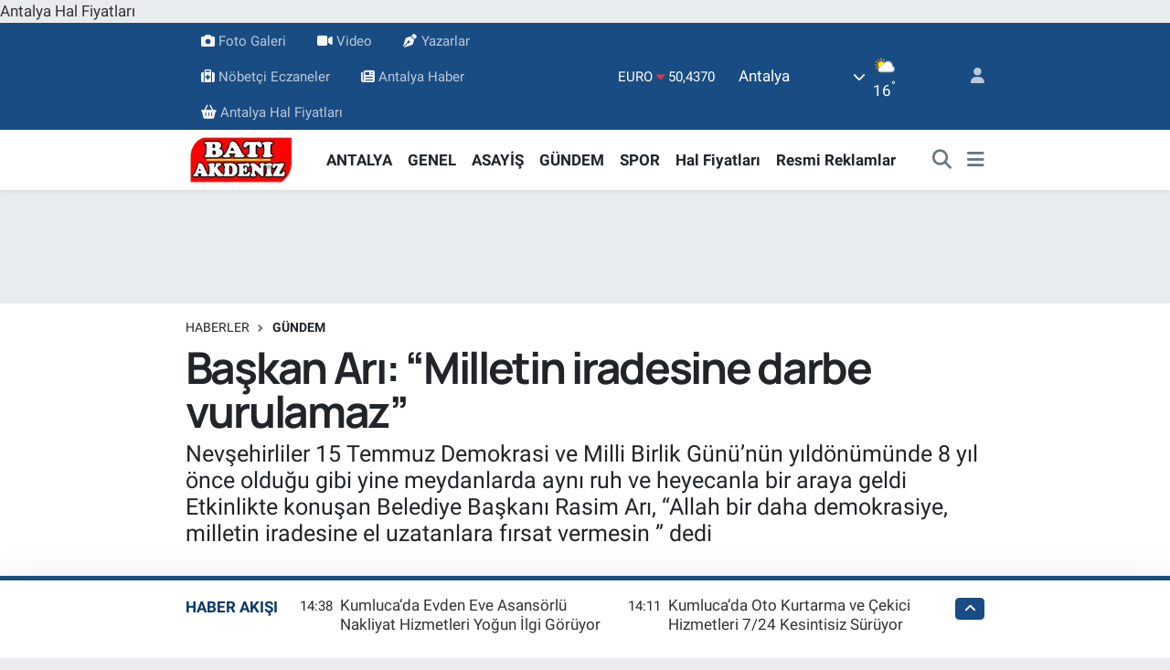

--- FILE ---
content_type: text/html; charset=UTF-8
request_url: https://www.batiakdeniztv.com/baskan-ari-milletin-iradesine-darbe-vurulamaz
body_size: 34831
content:
<!DOCTYPE html>
<html lang="tr" data-theme="flow">
<head>
<link rel="dns-prefetch" href="//www.batiakdeniztv.com">
<link rel="dns-prefetch" href="//batiakdeniztvcom.teimg.com">
<link rel="dns-prefetch" href="//static.tebilisim.com">
<link rel="dns-prefetch" href="//schema.org","@type":"NewsMediaOrganization","url":"www.batiakdeniztv.com","name":"Bati">
<link rel="dns-prefetch" href="//cdn2.bildirt.com">
<link rel="dns-prefetch" href="//www.googletagmanager.com">
<link rel="dns-prefetch" href="//pagead2.googlesyndication.com">
<link rel="dns-prefetch" href="//news.google.com">
<link rel="dns-prefetch" href="//cdn.media-analytic.com">
<link rel="dns-prefetch" href="//batiakdeniztv.com">
<link rel="dns-prefetch" href="//www.facebook.com">
<link rel="dns-prefetch" href="//www.twitter.com">
<link rel="dns-prefetch" href="//www.instagram.com">
<link rel="dns-prefetch" href="//www.linkedin.com">
<link rel="dns-prefetch" href="//www.youtube.com">
<link rel="dns-prefetch" href="//www.tiktok.com">
<link rel="dns-prefetch" href="//www.threads.com">
<link rel="dns-prefetch" href="//sosyal.teknofest.app">
<link rel="dns-prefetch" href="//api.whatsapp.com">
<link rel="dns-prefetch" href="//www.w3.org">
<link rel="dns-prefetch" href="//x.com">
<link rel="dns-prefetch" href="//pinterest.com">
<link rel="dns-prefetch" href="//t.me">
<link rel="dns-prefetch" href="//twitter.com">
<link rel="dns-prefetch" href="//media.api-sports.io">
<link rel="dns-prefetch" href="//facebook.com">
<link rel="dns-prefetch" href="//www.pinterest.com">
<link rel="dns-prefetch" href="//www.tuzcuoglunakliye.com.tr">
<link rel="dns-prefetch" href="//www.demirgroup.com.tr">
<link rel="dns-prefetch" href="//tebilisim.com">
<link rel="dns-prefetch" href="//www.google.com">
<link rel="dns-prefetch" href="//cdn.onesignal.com">

    <meta charset="utf-8">
<title>Başkan Arı: “Milletin iradesine darbe vurulamaz” - BATI AKDENiZ TV®</title>
<meta name="description" content="Nevşehirliler 15 Temmuz Demokrasi ve Milli Birlik Günü’nün yıldönümünde 8 yıl önce olduğu gibi yine meydanlarda aynı ruh ve heyecanla bir araya geldi  Etkinlikte konuşan Belediye Başkanı Rasim Arı, “Allah bir daha demokrasiye, milletin iradesine el uzatanlara fırsat vermesin ” dedi">
<link rel="canonical" href="https://www.batiakdeniztv.com/baskan-ari-milletin-iradesine-darbe-vurulamaz">
<meta name="viewport" content="width=device-width,initial-scale=1">
<meta name="X-UA-Compatible" content="IE=edge">
<meta name="robots" content="max-image-preview:large">
<meta name="theme-color" content="#194c82">
<meta name="title" content="Başkan Arı: “Milletin iradesine darbe vurulamaz”">
<meta name="articleSection" content="news">
<meta name="datePublished" content="2024-07-17T09:17:00+03:00">
<meta name="dateModified" content="2025-10-02T14:18:04+03:00">
<meta name="articleAuthor" content="İGF Haber Ajansı">
<meta name="author" content="İGF Haber Ajansı">
<link rel="amphtml" href="https://www.batiakdeniztv.com/baskan-ari-milletin-iradesine-darbe-vurulamaz/amp">
<meta property="og:site_name" content="BATI AKDENiZ TV®">
<meta property="og:title" content="Başkan Arı: “Milletin iradesine darbe vurulamaz”">
<meta property="og:description" content="Nevşehirliler 15 Temmuz Demokrasi ve Milli Birlik Günü’nün yıldönümünde 8 yıl önce olduğu gibi yine meydanlarda aynı ruh ve heyecanla bir araya geldi  Etkinlikte konuşan Belediye Başkanı Rasim Arı, “Allah bir daha demokrasiye, milletin iradesine el uzatanlara fırsat vermesin ” dedi">
<meta property="og:url" content="https://www.batiakdeniztv.com/baskan-ari-milletin-iradesine-darbe-vurulamaz">
<meta property="og:image" content="https://batiakdeniztvcom.teimg.com/batiakdeniztv-com/uploads/2024/07/agency/igf/baskan-ari-milletin-iradesine-darbe-vurulamaz.jpg">
<meta property="og:type" content="article">
<meta property="og:article:published_time" content="2024-07-17T09:17:00+03:00">
<meta property="og:article:modified_time" content="2025-10-02T14:18:04+03:00">
<meta name="twitter:card" content="summary_large_image">
<meta name="twitter:site" content="@batiakdeniztv">
<meta name="twitter:title" content="Başkan Arı: “Milletin iradesine darbe vurulamaz”">
<meta name="twitter:description" content="Nevşehirliler 15 Temmuz Demokrasi ve Milli Birlik Günü’nün yıldönümünde 8 yıl önce olduğu gibi yine meydanlarda aynı ruh ve heyecanla bir araya geldi  Etkinlikte konuşan Belediye Başkanı Rasim Arı, “Allah bir daha demokrasiye, milletin iradesine el uzatanlara fırsat vermesin ” dedi">
<meta name="twitter:image" content="https://batiakdeniztvcom.teimg.com/batiakdeniztv-com/uploads/2024/07/agency/igf/baskan-ari-milletin-iradesine-darbe-vurulamaz.jpg">
<meta name="twitter:url" content="https://www.batiakdeniztv.com/baskan-ari-milletin-iradesine-darbe-vurulamaz">
<link rel="shortcut icon" type="image/x-icon" href="https://batiakdeniztvcom.teimg.com/batiakdeniztv-com/uploads/2023/01/logo/214738833-3982075621890292-6511681269890568447-n.png">
<link rel="manifest" href="https://www.batiakdeniztv.com/manifest.json?v=6.6.3" />
<link rel="preload" href="https://static.tebilisim.com/flow/assets/css/font-awesome/fa-solid-900.woff2" as="font" type="font/woff2" crossorigin />
<link rel="preload" href="https://static.tebilisim.com/flow/assets/css/font-awesome/fa-brands-400.woff2" as="font" type="font/woff2" crossorigin />
<link rel="preload" href="https://static.tebilisim.com/flow/assets/css/weather-icons/font/weathericons-regular-webfont.woff2" as="font" type="font/woff2" crossorigin />
<link rel="preload" href="https://static.tebilisim.com/flow/vendor/te/fonts/roboto/KFOlCnqEu92Fr1MmEU9fBBc4AMP6lQ.woff2" as="font" type="font/woff2" crossorigin />
<link rel="preload" href="https://static.tebilisim.com/flow/vendor/te/fonts/roboto/KFOlCnqEu92Fr1MmEU9fChc4AMP6lbBP.woff2" as="font" type="font/woff2" crossorigin />
<link rel="preload" href="https://static.tebilisim.com/flow/vendor/te/fonts/roboto/KFOlCnqEu92Fr1MmWUlfBBc4AMP6lQ.woff2" as="font" type="font/woff2" crossorigin />
<link rel="preload" href="https://static.tebilisim.com/flow/vendor/te/fonts/roboto/KFOlCnqEu92Fr1MmWUlfChc4AMP6lbBP.woff2" as="font" type="font/woff2" crossorigin />
<link rel="preload" href="https://static.tebilisim.com/flow/vendor/te/fonts/roboto/KFOmCnqEu92Fr1Mu4mxKKTU1Kg.woff2" as="font" type="font/woff2" crossorigin />
<link rel="preload" href="https://static.tebilisim.com/flow/vendor/te/fonts/roboto/KFOmCnqEu92Fr1Mu7GxKKTU1Kvnz.woff2" as="font" type="font/woff2" crossorigin />

<link rel="preload"
	href="https://static.tebilisim.com/flow/vendor/te/fonts/manrope/manrope.woff2"
	as="font" type="font/woff2" crossorigin />

<link rel="preload" as="style" href="https://static.tebilisim.com/flow/vendor/te/fonts/roboto.css?v=6.6.3">
<link rel="stylesheet" href="https://static.tebilisim.com/flow/vendor/te/fonts/roboto.css?v=6.6.3">
<link rel="preload" as="style" href="https://static.tebilisim.com/flow/vendor/te/fonts/manrope.css?v=6.6.3">
<link rel="stylesheet" href="https://static.tebilisim.com/flow/vendor/te/fonts/manrope.css?v=6.6.3">

<style>:root {
        --te-link-color: #333;
        --te-link-hover-color: #000;
        --te-font: "Roboto";
        --te-secondary-font: "Manrope";
        --te-h1-font-size: 48px;
        --te-color: #194c82;
        --te-hover-color: #0a3869;
        --mm-ocd-width: 85%!important; /*  Mobil Menü Genişliği */
        --swiper-theme-color: var(--te-color)!important;
        --header-13-color: #ffc107;
    }</style><link rel="preload" as="style" href="https://static.tebilisim.com/flow/assets/vendor/bootstrap/css/bootstrap.min.css?v=6.6.3">
<link rel="stylesheet" href="https://static.tebilisim.com/flow/assets/vendor/bootstrap/css/bootstrap.min.css?v=6.6.3">
<link rel="preload" as="style" href="https://static.tebilisim.com/flow/assets/css/app6.6.3.min.css">
<link rel="stylesheet" href="https://static.tebilisim.com/flow/assets/css/app6.6.3.min.css">



<script type="application/ld+json">{"@context":"https:\/\/schema.org","@type":"WebSite","url":"https:\/\/www.batiakdeniztv.com","potentialAction":{"@type":"SearchAction","target":"https:\/\/www.batiakdeniztv.com\/arama?q={query}","query-input":"required name=query"}}</script>

<script type="application/ld+json">{"@context":"https://schema.org","@type":"NewsMediaOrganization","url":"https://www.batiakdeniztv.com","name":"Bati Akdeniz Tv","logo":"https://batiakdeniztvcom.teimg.com/batiakdeniztv-com/images/banner/Bati-Akdeniz-190-90_1.png","sameAs":["https://www.facebook.com/batiakdeniztv","https://www.twitter.com/batiakdeniztv","https://www.linkedin.com/in/batiakdeniztv/","https://www.youtube.com/batiakdeniztv","https://www.instagram.com/batiakdenizgazetesi"]}</script>

<script type="application/ld+json">{"@context":"https:\/\/schema.org","@graph":[{"@type":"SiteNavigationElement","name":"Ana Sayfa","url":"https:\/\/www.batiakdeniztv.com","@id":"https:\/\/www.batiakdeniztv.com"},{"@type":"SiteNavigationElement","name":"KUMLUCA","url":"https:\/\/www.batiakdeniztv.com\/kumluca-haber","@id":"https:\/\/www.batiakdeniztv.com\/kumluca-haber"},{"@type":"SiteNavigationElement","name":"SPOR","url":"https:\/\/www.batiakdeniztv.com\/spor","@id":"https:\/\/www.batiakdeniztv.com\/spor"},{"@type":"SiteNavigationElement","name":"GENEL","url":"https:\/\/www.batiakdeniztv.com\/genel","@id":"https:\/\/www.batiakdeniztv.com\/genel"},{"@type":"SiteNavigationElement","name":"MAGAZiN","url":"https:\/\/www.batiakdeniztv.com\/magazin","@id":"https:\/\/www.batiakdeniztv.com\/magazin"},{"@type":"SiteNavigationElement","name":"\u00c7EVRE","url":"https:\/\/www.batiakdeniztv.com\/cevre","@id":"https:\/\/www.batiakdeniztv.com\/cevre"},{"@type":"SiteNavigationElement","name":"K\u00dcLT\u00dcR SANAT","url":"https:\/\/www.batiakdeniztv.com\/kultur-sanat","@id":"https:\/\/www.batiakdeniztv.com\/kultur-sanat"},{"@type":"SiteNavigationElement","name":"ASAY\u0130\u015e","url":"https:\/\/www.batiakdeniztv.com\/asayis","@id":"https:\/\/www.batiakdeniztv.com\/asayis"},{"@type":"SiteNavigationElement","name":"E\u011e\u0130T\u0130M","url":"https:\/\/www.batiakdeniztv.com\/egitim","@id":"https:\/\/www.batiakdeniztv.com\/egitim"},{"@type":"SiteNavigationElement","name":"HAVA DURUMU","url":"https:\/\/www.batiakdeniztv.com\/hava-durumu-meteoroloji","@id":"https:\/\/www.batiakdeniztv.com\/hava-durumu-meteoroloji"},{"@type":"SiteNavigationElement","name":"SA\u011eLIK","url":"https:\/\/www.batiakdeniztv.com\/saglik","@id":"https:\/\/www.batiakdeniztv.com\/saglik"},{"@type":"SiteNavigationElement","name":"YEREL","url":"https:\/\/www.batiakdeniztv.com\/yerel","@id":"https:\/\/www.batiakdeniztv.com\/yerel"},{"@type":"SiteNavigationElement","name":"G\u00dcNDEM","url":"https:\/\/www.batiakdeniztv.com\/gundem","@id":"https:\/\/www.batiakdeniztv.com\/gundem"},{"@type":"SiteNavigationElement","name":"S\u0130YASET","url":"https:\/\/www.batiakdeniztv.com\/siyaset","@id":"https:\/\/www.batiakdeniztv.com\/siyaset"},{"@type":"SiteNavigationElement","name":"YA\u015eAM","url":"https:\/\/www.batiakdeniztv.com\/yasam","@id":"https:\/\/www.batiakdeniztv.com\/yasam"},{"@type":"SiteNavigationElement","name":"D\u00dcNYA","url":"https:\/\/www.batiakdeniztv.com\/dunya","@id":"https:\/\/www.batiakdeniztv.com\/dunya"},{"@type":"SiteNavigationElement","name":"HAL FiYATLARI","url":"https:\/\/www.batiakdeniztv.com\/hal-fiyatlari-piyasa","@id":"https:\/\/www.batiakdeniztv.com\/hal-fiyatlari-piyasa"},{"@type":"SiteNavigationElement","name":"YEMEK","url":"https:\/\/www.batiakdeniztv.com\/yemek","@id":"https:\/\/www.batiakdeniztv.com\/yemek"},{"@type":"SiteNavigationElement","name":"TURiZM","url":"https:\/\/www.batiakdeniztv.com\/turizm","@id":"https:\/\/www.batiakdeniztv.com\/turizm"},{"@type":"SiteNavigationElement","name":"B\u0130L\u0130M VE TEKNOLOJ\u0130","url":"https:\/\/www.batiakdeniztv.com\/bilim-teknoloji","@id":"https:\/\/www.batiakdeniztv.com\/bilim-teknoloji"},{"@type":"SiteNavigationElement","name":"EKONOM\u0130","url":"https:\/\/www.batiakdeniztv.com\/ekonomi-haberleri","@id":"https:\/\/www.batiakdeniztv.com\/ekonomi-haberleri"},{"@type":"SiteNavigationElement","name":"ANTALYA","url":"https:\/\/www.batiakdeniztv.com\/antalya-haberleri","@id":"https:\/\/www.batiakdeniztv.com\/antalya-haberleri"},{"@type":"SiteNavigationElement","name":"Teknoloji","url":"https:\/\/www.batiakdeniztv.com\/teknoloji","@id":"https:\/\/www.batiakdeniztv.com\/teknoloji"},{"@type":"SiteNavigationElement","name":"Resmi Reklamlar","url":"https:\/\/www.batiakdeniztv.com\/resmi-reklamlar","@id":"https:\/\/www.batiakdeniztv.com\/resmi-reklamlar"},{"@type":"SiteNavigationElement","name":"T\u00fcm haberler","url":"https:\/\/www.batiakdeniztv.com\/tum-haberler","@id":"https:\/\/www.batiakdeniztv.com\/tum-haberler"},{"@type":"SiteNavigationElement","name":"Rop\u00f6rtajlar","url":"https:\/\/www.batiakdeniztv.com\/roportajlar","@id":"https:\/\/www.batiakdeniztv.com\/roportajlar"},{"@type":"SiteNavigationElement","name":"N\u00f6bet\u00e7i Eczaneler","url":"https:\/\/www.batiakdeniztv.com\/nobetci-eczane","@id":"https:\/\/www.batiakdeniztv.com\/nobetci-eczane"},{"@type":"SiteNavigationElement","name":"Son dakika","url":"https:\/\/www.batiakdeniztv.com\/son-dakika-1","@id":"https:\/\/www.batiakdeniztv.com\/son-dakika-1"},{"@type":"SiteNavigationElement","name":"Hastane Online  Randevu Alma Sistemi","url":"https:\/\/www.batiakdeniztv.com\/hastane-online-randevu-alma-sistemi","@id":"https:\/\/www.batiakdeniztv.com\/hastane-online-randevu-alma-sistemi"},{"@type":"SiteNavigationElement","name":"Kumluca Hal Fiyatlar\u0131","url":"https:\/\/www.batiakdeniztv.com\/kumluca-hal-fiyatlari","@id":"https:\/\/www.batiakdeniztv.com\/kumluca-hal-fiyatlari"},{"@type":"SiteNavigationElement","name":"imsakiye","url":"https:\/\/www.batiakdeniztv.com\/imsakiye","@id":"https:\/\/www.batiakdeniztv.com\/imsakiye"},{"@type":"SiteNavigationElement","name":"Haber G\u00f6nder","url":"https:\/\/www.batiakdeniztv.com\/haber-gonder","@id":"https:\/\/www.batiakdeniztv.com\/haber-gonder"},{"@type":"SiteNavigationElement","name":"Kumluca'da Vefat Edenler","url":"https:\/\/www.batiakdeniztv.com\/kumlucada-vefat-edenler","@id":"https:\/\/www.batiakdeniztv.com\/kumlucada-vefat-edenler"},{"@type":"SiteNavigationElement","name":"Radyo Bizim Fm Kumluca","url":"https:\/\/www.batiakdeniztv.com\/radyo-bizim-fm-kumluca","@id":"https:\/\/www.batiakdeniztv.com\/radyo-bizim-fm-kumluca"},{"@type":"SiteNavigationElement","name":"Elmal\u0131 Hal Fiyatlar\u0131","url":"https:\/\/www.batiakdeniztv.com\/elmali-hal-fiyatlari","@id":"https:\/\/www.batiakdeniztv.com\/elmali-hal-fiyatlari"},{"@type":"SiteNavigationElement","name":"Demre Hal Fiyatlar\u0131","url":"https:\/\/www.batiakdeniztv.com\/demre-hal-fiyatlari","@id":"https:\/\/www.batiakdeniztv.com\/demre-hal-fiyatlari"},{"@type":"SiteNavigationElement","name":"Antalya Hal Fiyatlar\u0131","url":"https:\/\/www.batiakdeniztv.com\/antalya-hal-fiyatlari","@id":"https:\/\/www.batiakdeniztv.com\/antalya-hal-fiyatlari"},{"@type":"SiteNavigationElement","name":"Seslendirme","url":"https:\/\/www.batiakdeniztv.com\/seslendirme","@id":"https:\/\/www.batiakdeniztv.com\/seslendirme"},{"@type":"SiteNavigationElement","name":"Kumluca \u0130\u015f \u0130lanlar\u0131","url":"https:\/\/www.batiakdeniztv.com\/kumluca-is-ilanlari","@id":"https:\/\/www.batiakdeniztv.com\/kumluca-is-ilanlari"},{"@type":"SiteNavigationElement","name":"S\u00f6\u011f\u00fct Hal Fiyatlar\u0131","url":"https:\/\/www.batiakdeniztv.com\/sogut-hal-fiyatlari","@id":"https:\/\/www.batiakdeniztv.com\/sogut-hal-fiyatlari"},{"@type":"SiteNavigationElement","name":"Serik Hal Fiyatlar\u0131","url":"https:\/\/www.batiakdeniztv.com\/serik-hal-fiyatlari","@id":"https:\/\/www.batiakdeniztv.com\/serik-hal-fiyatlari"},{"@type":"SiteNavigationElement","name":"Mersin Hal Fiyatlar\u0131","url":"https:\/\/www.batiakdeniztv.com\/mersin-hal-fiyatlari","@id":"https:\/\/www.batiakdeniztv.com\/mersin-hal-fiyatlari"},{"@type":"SiteNavigationElement","name":"Alanya Hal Fiyatlar\u0131","url":"https:\/\/www.batiakdeniztv.com\/alanya-hal-fiyatlari","@id":"https:\/\/www.batiakdeniztv.com\/alanya-hal-fiyatlari"},{"@type":"SiteNavigationElement","name":"Hal Fiyatlar\u0131","url":"https:\/\/www.batiakdeniztv.com\/hal-fiyatlari-1","@id":"https:\/\/www.batiakdeniztv.com\/hal-fiyatlari-1"},{"@type":"SiteNavigationElement","name":"Gazipa\u015fa Hal Fiyatlar\u0131","url":"https:\/\/www.batiakdeniztv.com\/gazipasa-hal-fiyatlari","@id":"https:\/\/www.batiakdeniztv.com\/gazipasa-hal-fiyatlari"},{"@type":"SiteNavigationElement","name":"Kullan\u0131c\u0131 S\u00f6zle\u015fmesi","url":"https:\/\/www.batiakdeniztv.com\/kullanici-sozlesmesi","@id":"https:\/\/www.batiakdeniztv.com\/kullanici-sozlesmesi"},{"@type":"SiteNavigationElement","name":"Gizlilik Politikas\u0131","url":"https:\/\/www.batiakdeniztv.com\/gizlilik-politikasi","@id":"https:\/\/www.batiakdeniztv.com\/gizlilik-politikasi"},{"@type":"SiteNavigationElement","name":"Astroloji - Bur\u00e7lar","url":"https:\/\/www.batiakdeniztv.com\/astroloji-burclar","@id":"https:\/\/www.batiakdeniztv.com\/astroloji-burclar"},{"@type":"SiteNavigationElement","name":"\u0130zmir Hal Fiyatlar\u0131","url":"https:\/\/www.batiakdeniztv.com\/izmir-hal-fiyatlari","@id":"https:\/\/www.batiakdeniztv.com\/izmir-hal-fiyatlari"},{"@type":"SiteNavigationElement","name":"Kayseri Hal Fiyatlar\u0131","url":"https:\/\/www.batiakdeniztv.com\/kayseri-hal-fiyatlari","@id":"https:\/\/www.batiakdeniztv.com\/kayseri-hal-fiyatlari"},{"@type":"SiteNavigationElement","name":"Konya Hal Fiyatlar\u0131","url":"https:\/\/www.batiakdeniztv.com\/konya-hal-fiyatlari","@id":"https:\/\/www.batiakdeniztv.com\/konya-hal-fiyatlari"},{"@type":"SiteNavigationElement","name":"KINIK OVA HAL F\u0130YATLARI","url":"https:\/\/www.batiakdeniztv.com\/kinik-ova-hal-fiyatlari","@id":"https:\/\/www.batiakdeniztv.com\/kinik-ova-hal-fiyatlari"},{"@type":"SiteNavigationElement","name":"Online Reklam \u00d6deme Sayfas\u0131","url":"https:\/\/www.batiakdeniztv.com\/online-reklam-odeme-sayfasi","@id":"https:\/\/www.batiakdeniztv.com\/online-reklam-odeme-sayfasi"},{"@type":"SiteNavigationElement","name":"\u0130\u015flem Ba\u015far\u0131l\u0131","url":"https:\/\/www.batiakdeniztv.com\/islem-basarili","@id":"https:\/\/www.batiakdeniztv.com\/islem-basarili"},{"@type":"SiteNavigationElement","name":"Tefenni Hal Fiyatlar\u0131","url":"https:\/\/www.batiakdeniztv.com\/tefenni-hal-fiyatlari","@id":"https:\/\/www.batiakdeniztv.com\/tefenni-hal-fiyatlari"},{"@type":"SiteNavigationElement","name":"\u0130stanbul Hal Fiyatlar\u0131","url":"https:\/\/www.batiakdeniztv.com\/istanbul-hal-fiyatlari","@id":"https:\/\/www.batiakdeniztv.com\/istanbul-hal-fiyatlari"},{"@type":"SiteNavigationElement","name":"Gizlilik S\u00f6zle\u015fmesi","url":"https:\/\/www.batiakdeniztv.com\/gizlilik-sozlesmesi","@id":"https:\/\/www.batiakdeniztv.com\/gizlilik-sozlesmesi"},{"@type":"SiteNavigationElement","name":"N\u00f6bet\u00e7i Eczaneler","url":"https:\/\/www.batiakdeniztv.com\/antalya-nobetci-eczane","@id":"https:\/\/www.batiakdeniztv.com\/antalya-nobetci-eczane"},{"@type":"SiteNavigationElement","name":"\u0130leti\u015fim","url":"https:\/\/www.batiakdeniztv.com\/iletisim","@id":"https:\/\/www.batiakdeniztv.com\/iletisim"},{"@type":"SiteNavigationElement","name":"Finike Hal Fiyatlar\u0131","url":"https:\/\/www.batiakdeniztv.com\/finike-hal-fiyatlari","@id":"https:\/\/www.batiakdeniztv.com\/finike-hal-fiyatlari"},{"@type":"SiteNavigationElement","name":"Ankara Hal Fiyatlar\u0131","url":"https:\/\/www.batiakdeniztv.com\/ankara-hal-fiyatlari","@id":"https:\/\/www.batiakdeniztv.com\/ankara-hal-fiyatlari"},{"@type":"SiteNavigationElement","name":"Mu\u011fla Hal Fiyatlar\u0131","url":"https:\/\/www.batiakdeniztv.com\/mugla-fethiye-hal-fiyatlari","@id":"https:\/\/www.batiakdeniztv.com\/mugla-fethiye-hal-fiyatlari"},{"@type":"SiteNavigationElement","name":"Antalya Hava Durumu","url":"https:\/\/www.batiakdeniztv.com\/antalya-hava-durumu-gunluk","@id":"https:\/\/www.batiakdeniztv.com\/antalya-hava-durumu-gunluk"},{"@type":"SiteNavigationElement","name":"Antalya Domates Fiyatlar\u0131 Bug\u00fcn","url":"https:\/\/www.batiakdeniztv.com\/antalya-domates-fiyatlari-bugun","@id":"https:\/\/www.batiakdeniztv.com\/antalya-domates-fiyatlari-bugun"},{"@type":"SiteNavigationElement","name":"Antalya Biber Fiyatlar\u0131","url":"https:\/\/www.batiakdeniztv.com\/antalya-biber-fiyatlari","@id":"https:\/\/www.batiakdeniztv.com\/antalya-biber-fiyatlari"},{"@type":"SiteNavigationElement","name":"Antalya Salatal\u0131k Fiyatlar\u0131","url":"https:\/\/www.batiakdeniztv.com\/antalya-salatalik-fiyatlari","@id":"https:\/\/www.batiakdeniztv.com\/antalya-salatalik-fiyatlari"},{"@type":"SiteNavigationElement","name":"Antalya Hal Fiyatlar\u0131 | G\u00fcncel Sebze ve Meyve Fiyatlar\u0131","url":"https:\/\/www.batiakdeniztv.com\/antalya-hal-fiyatlari-guncel-sebze-ve-meyve-fiyatlari","@id":"https:\/\/www.batiakdeniztv.com\/antalya-hal-fiyatlari-guncel-sebze-ve-meyve-fiyatlari"},{"@type":"SiteNavigationElement","name":"Kumluca Haberleri | Son Dakika Kumluca Geli\u015fmeleri","url":"https:\/\/www.batiakdeniztv.com\/kumluca-haberleri-son-dakika-kumluca-gelismeleri","@id":"https:\/\/www.batiakdeniztv.com\/kumluca-haberleri-son-dakika-kumluca-gelismeleri"},{"@type":"SiteNavigationElement","name":"Yazarlar","url":"https:\/\/www.batiakdeniztv.com\/yazarlar","@id":"https:\/\/www.batiakdeniztv.com\/yazarlar"},{"@type":"SiteNavigationElement","name":"Foto Galeri","url":"https:\/\/www.batiakdeniztv.com\/foto-galeri","@id":"https:\/\/www.batiakdeniztv.com\/foto-galeri"},{"@type":"SiteNavigationElement","name":"Video Galeri","url":"https:\/\/www.batiakdeniztv.com\/video","@id":"https:\/\/www.batiakdeniztv.com\/video"},{"@type":"SiteNavigationElement","name":"Biyografiler","url":"https:\/\/www.batiakdeniztv.com\/biyografi","@id":"https:\/\/www.batiakdeniztv.com\/biyografi"},{"@type":"SiteNavigationElement","name":"Firma Rehberi","url":"https:\/\/www.batiakdeniztv.com\/rehber","@id":"https:\/\/www.batiakdeniztv.com\/rehber"},{"@type":"SiteNavigationElement","name":"Seri \u0130lanlar","url":"https:\/\/www.batiakdeniztv.com\/ilan","@id":"https:\/\/www.batiakdeniztv.com\/ilan"},{"@type":"SiteNavigationElement","name":"Vefatlar","url":"https:\/\/www.batiakdeniztv.com\/vefat","@id":"https:\/\/www.batiakdeniztv.com\/vefat"},{"@type":"SiteNavigationElement","name":"R\u00f6portajlar","url":"https:\/\/www.batiakdeniztv.com\/roportaj","@id":"https:\/\/www.batiakdeniztv.com\/roportaj"},{"@type":"SiteNavigationElement","name":"Anketler","url":"https:\/\/www.batiakdeniztv.com\/anketler","@id":"https:\/\/www.batiakdeniztv.com\/anketler"},{"@type":"SiteNavigationElement","name":"Kumluca Bug\u00fcn, Yar\u0131n ve 1 Haftal\u0131k Hava Durumu Tahmini","url":"https:\/\/www.batiakdeniztv.com\/kumluca-hava-durumu","@id":"https:\/\/www.batiakdeniztv.com\/kumluca-hava-durumu"},{"@type":"SiteNavigationElement","name":"Kumluca Namaz Vakitleri","url":"https:\/\/www.batiakdeniztv.com\/kumluca-namaz-vakitleri","@id":"https:\/\/www.batiakdeniztv.com\/kumluca-namaz-vakitleri"},{"@type":"SiteNavigationElement","name":"Puan Durumu ve Fikst\u00fcr","url":"https:\/\/www.batiakdeniztv.com\/futbol\/super-lig-puan-durumu-ve-fikstur","@id":"https:\/\/www.batiakdeniztv.com\/futbol\/super-lig-puan-durumu-ve-fikstur"}]}</script>

<script type="application/ld+json">{"@context":"https:\/\/schema.org","@type":"BreadcrumbList","itemListElement":[{"@type":"ListItem","position":1,"item":{"@type":"Thing","@id":"https:\/\/www.batiakdeniztv.com","name":"Haberler"}}]}</script>
<script type="application/ld+json">{"@context":"https:\/\/schema.org","@type":"NewsArticle","headline":"Ba\u015fkan Ar\u0131: \u201cMilletin iradesine darbe vurulamaz\u201d","articleSection":"G\u00dcNDEM","dateCreated":"2024-07-17T09:17:00+03:00","datePublished":"2024-07-17T09:17:00+03:00","dateModified":"2025-10-02T14:18:04+03:00","wordCount":581,"genre":"news","mainEntityOfPage":{"@type":"WebPage","@id":"https:\/\/www.batiakdeniztv.com\/baskan-ari-milletin-iradesine-darbe-vurulamaz"},"articleBody":"<p>Nev\u015fehirliler 15 Temmuz Demokrasi ve Milli Birlik G\u00fcn\u00fc\u2019n\u00fcn y\u0131ld\u00f6n\u00fcm\u00fcnde 8 y\u0131l \u00f6nce oldu\u011fu gibi yine meydanlarda ayn\u0131 ruh ve heyecanla bir araya geldi. Etkinlikte konu\u015fan Belediye Ba\u015fkan\u0131 Rasim Ar\u0131, \u201cAllah bir daha demokrasiye, milletin iradesine el uzatanlara f\u0131rsat vermesin.\u201d dedi.<strong>NEV\u015eEH\u0130R (\u0130GFA) -\u00a0<\/strong>5 Temmuz Demokrasi ve Milli Birlik G\u00fcn\u00fc t\u00fcm T\u00fcrkiye\u2019de oldu\u011fu gibi Nev\u015fehir\u2019de de t\u00f6renlerle an\u0131ld\u0131. H\u00fck\u00fcmet Kona\u011f\u0131 \u00f6n\u00fcndeki programda, ilk olarak sayg\u0131 duru\u015funda bulunuldu, \u0130stiklal Mar\u015f\u0131 ve Kur'an-\u0131 Kerim okundu.<\/p>\n<p>Cumhurba\u015fkan\u0131 Recep Tayyip Erdo\u011fan'\u0131n konu\u015fmas\u0131n\u0131n izlendi\u011fi programda, 15 Temmuz 2016 gecesinde ya\u015fananlar\u0131n anlat\u0131ld\u0131\u011f\u0131 k\u0131sa film izlendi.<\/p>\n<p>Daha sonra Konu\u015fan Nev\u015fehir Belediye Ba\u015fkan\u0131 Rasim Ar\u0131 \u015funlar\u0131 s\u00f6yledi:<\/p>\n<p>\u201cSay\u0131n Cumhurba\u015fkan\u0131m\u0131z\u0131n da ifade etti\u011fi gibi; milletin sand\u0131kta tecelli etmi\u015f iradesine ve \u2018Ben irademe sahip \u00e7\u0131kar\u0131m\u2019 diyen bir \u015fehrin belediye ba\u015fkan\u0131 olarak diyorum ki egemenlik kay\u0131ts\u0131z \u015farts\u0131z milletindir. \u00d6nemli olan zor zamanda kahraman olabilmektir. \u00d6nemli olan zor zamanda darbenin seyrinin neye evrilece\u011fini bekleyen sinsilerden olmamakt\u0131r. \u0130lk andan itibaren meydana \u00e7\u0131k\u0131p \u2018bu \u00fclke i\u00e7in, bu vatan i\u00e7in can\u0131m\u0131 veririm\u2019 diyebilmektir marifet. Gece saat 12\u2019den sonra en b\u00fcy\u00fck demokrasi havarisi kesilenlere bu millet hep birlikte ders vermi\u015ftir. \u0130\u015fte ne onlar\u0131n yap\u0131mc\u0131lar\u0131 ve y\u00f6netmenleri ne onlar\u0131n ta\u015feronlar\u0131 ne de onlar\u0131n finans\u00f6rleri milletin iradesinin \u00fczerinde bir g\u00fc\u00e7 olmad\u0131\u011f\u0131n\u0131 anlamam\u0131\u015flard\u0131. Ama biz Ergenekon\u2019dan \u00e7\u0131kan bir avu\u00e7 T\u00fcrklerin torunlar\u0131y\u0131z. Ama biz birka\u00e7 atl\u0131 ile birlikte yola \u00e7\u0131k\u0131p Osmanl\u0131 Devletini kuran Osman Gazi\u2019nin torunlar\u0131y\u0131z. Y\u0131k\u0131lmaz denilen surlar\u0131 y\u0131kan, m\u00fcjdelenen \u015fehri alan Fatih Sultan Mehmet Han\u2019\u0131n torunlar\u0131y\u0131z. Bilemediler, biz tersaneleri zapt edilmi\u015f, k\u0131y\u0131lar\u0131 i\u015fgal edilmi\u015f bir \u00fclkenin inanm\u0131\u015f insanlar\u0131n\u0131n, 19 May\u0131s\u2019ta Samsun\u2019a \u00e7\u0131k\u0131p Cumhuriyet kuran atalar\u0131n torunlar\u0131y\u0131z. \u0130\u015fte 15 Temmuz bu birli\u011fimizi, beraberli\u011fimizi ve demokrasimize nas\u0131l sahip \u00e7\u0131kt\u0131\u011f\u0131m\u0131z\u0131 g\u00f6steren bir geceydi. Allah bir daha demokrasiye, milletin iradesine el uzatanlara f\u0131rsat vermesin. Nas\u0131l ki Adnan Menderes\u2019e yapt\u0131klar\u0131nda, 80\u2019de yapt\u0131klar\u0131nda, 28 \u015eubat s\u00fcrecinde Erbakan Hocaya yapt\u0131klar\u0131nda, 27 Nisan Bildirisinde, 17-25 Aral\u0131k\u2019ta, Gezi\u2019de ve en son 15 Temmuz\u2019da nas\u0131l ki bu millet iradesine sahip \u00e7\u0131kt\u0131ysa bundan sonrada iradesine sahip \u00e7\u0131kacakt\u0131r. \u0130radesine en iyi sahip \u00e7\u0131kan bir \u015fehrin belediye ba\u015fkan\u0131 olman\u0131n gururuyla bu Aziz Milleti sayg\u0131yla selaml\u0131yorum. \u0130radesine sahip \u00e7\u0131kan Nev\u015fehirli hem\u015fehrilerimin huzurunda bu u\u011furda can\u0131n\u0131 ortaya koyan kahraman gazilerimizi sayg\u0131yla, h\u00fcrmetle ve minnetle yaad ediyorum. B\u00fct\u00fcn \u015fehitlerimizin ruhlar\u0131 \u015fad mekanlar\u0131 cennet olsun in\u015fallah.\u201d<\/p>\n<p>Ar\u0131\u2019n\u0131n ard\u0131ndan Nev\u015fehir Valisi Ali Fidan ve AK Parti Nev\u015fehir Milletvekili S\u00fcleyman \u00d6zg\u00fcn\u2019da birer konu\u015fma yapt\u0131.<\/p>\n<p>Program daha sonra 15 Temmuz konulu kompozisyon ve \u015fiir yar\u0131\u015fmas\u0131nda dereceye giren \u00f6\u011frencilere \u00f6d\u00fclleri verilmesi ve Gen\u00e7lik ve Spor \u0130l M\u00fcd\u00fcrl\u00fc\u011f\u00fc sporcular\u0131n\u0131n, Atat\u00fcrk Bulvar\u0131 ve Milli \u0130rade Caddesi'nde ko\u015farak ta\u015f\u0131d\u0131klar\u0131 T\u00fcrk bayra\u011f\u0131n\u0131 Vali Fidan'a teslim etmesi ile devam etti.<\/p>\n<p>Bu arada etkinlik alan\u0131nda Nev\u015fehir Belediyesi g\u00f6revlileri taraf\u0131ndan vatanda\u015flara T\u00fcrk Bayra\u011f\u0131 da\u011f\u0131t\u0131larak \u015ferbet ve helva ikram\u0131nda bulunuldu.<\/p>","description":"Nev\u015fehirliler 15 Temmuz Demokrasi ve Milli Birlik G\u00fcn\u00fc\u2019n\u00fcn y\u0131ld\u00f6n\u00fcm\u00fcnde 8 y\u0131l \u00f6nce oldu\u011fu gibi yine meydanlarda ayn\u0131 ruh ve heyecanla bir araya geldi  Etkinlikte konu\u015fan Belediye Ba\u015fkan\u0131 Rasim Ar\u0131, \u201cAllah bir daha demokrasiye, milletin iradesine el uzatanlara f\u0131rsat vermesin \u201d dedi","inLanguage":"tr-TR","keywords":[],"image":{"@type":"ImageObject","url":"https:\/\/batiakdeniztvcom.teimg.com\/crop\/1280x720\/batiakdeniztv-com\/uploads\/2024\/07\/agency\/igf\/baskan-ari-milletin-iradesine-darbe-vurulamaz.jpg","width":"1280","height":"720","caption":"Ba\u015fkan Ar\u0131: \u201cMilletin iradesine darbe vurulamaz\u201d"},"publishingPrinciples":"https:\/\/www.batiakdeniztv.com\/gizlilik-sozlesmesi","isFamilyFriendly":"http:\/\/schema.org\/True","isAccessibleForFree":"http:\/\/schema.org\/True","publisher":{"@type":"Organization","name":"Bati Akdeniz Tv","image":"https:\/\/batiakdeniztvcom.teimg.com\/batiakdeniztv-com\/images\/banner\/Bati-Akdeniz-190-90_1.png","logo":{"@type":"ImageObject","url":"https:\/\/batiakdeniztvcom.teimg.com\/batiakdeniztv-com\/images\/banner\/Bati-Akdeniz-190-90_1.png","width":"640","height":"375"}},"author":{"@type":"Person","name":"Mehmet \u015eent\u00fcrk","honorificPrefix":"","jobTitle":"Gazeteci","url":null}}</script>





<style>
.mega-menu {z-index: 9999 !important;}
@media screen and (min-width: 1620px) {
    .container {width: 1280px!important; max-width: 1280px!important;}
    #ad_36 {margin-right: 15px !important;}
    #ad_9 {margin-left: 15px !important;}
}

@media screen and (min-width: 1325px) and (max-width: 1620px) {
    .container {width: 1100px!important; max-width: 1100px!important;}
    #ad_36 {margin-right: 100px !important;}
    #ad_9 {margin-left: 100px !important;}
}
@media screen and (min-width: 1295px) and (max-width: 1325px) {
    .container {width: 990px!important; max-width: 990px!important;}
    #ad_36 {margin-right: 165px !important;}
    #ad_9 {margin-left: 165px !important;}
}
@media screen and (min-width: 1200px) and (max-width: 1295px) {
    .container {width: 900px!important; max-width: 900px!important;}
    #ad_36 {margin-right: 210px !important;}
    #ad_9 {margin-left: 210px !important;}

}
</style><link rel="manifest" href="/manifest.json?data=Bildirt">
<script>var uygulamaid="236067-7413-7587-4250-9405-6";</script>
<script src="https://cdn2.bildirt.com/BildirtSDKfiles.js"></script>

<script async src="https://www.googletagmanager.com/gtag/js?id=G-D88DGY52YP"></script>
<script>
  window.dataLayer = window.dataLayer || [];
  function gtag(){dataLayer.push(arguments);}
  gtag('js', new Date());

  gtag('config', 'G-D88DGY52YP');
</script>


<script async src="https://pagead2.googlesyndication.com/pagead/js/adsbygoogle.js?client=ca-pub-3607892362326736"
     crossorigin="anonymous"></script>
     
     
     <script async type="application/javascript"
        src="https://news.google.com/swg/js/v1/swg-basic.js"></script>
<script>
  (self.SWG_BASIC = self.SWG_BASIC || []).push( basicSubscriptions => {
    basicSubscriptions.init({
      type: "NewsArticle",
      isPartOfType: ["Product"],
      isPartOfProductId: "CAowyuidCw:openaccess",
      clientOptions: { theme: "light", lang: "tr" },
    });
  });
</script>

<meta name="msvalidate.01" content="D8D39B9F874A43C61F453E9D34415EB5" />



<script src="https://cdn.media-analytic.com/media.js" defer></script>



<script src="https://cdn.media-analytic.com/media.js" defer></script>

<!-- Antalya Hal Fiyatları Tanıtım Linki -->
<a href="https://batiakdeniztv.com/antalya-hal-fiyatlari"
   target="_blank"
   rel="noopener noreferrer sponsored"
   title="Antalya Hal Fiyatları">
   Antalya Hal Fiyatları
</a>



<script async data-cfasync="false"
	src="https://www.googletagmanager.com/gtag/js?id=GA4309887605"></script>
<script data-cfasync="false">
	window.dataLayer = window.dataLayer || [];
	  function gtag(){dataLayer.push(arguments);}
	  gtag('js', new Date());
	  gtag('config', 'GA4309887605');
</script>




</head>




<body class="d-flex flex-column min-vh-100">

    
    

    <header class="header-4">
    <div class="top-header d-none d-lg-block">
        <div class="container">
            <div class="d-flex justify-content-between align-items-center">

                <ul  class="top-menu nav small sticky-top">
        <li class="nav-item   ">
        <a href="/foto-galeri" class="nav-link pe-3" target="_self" title="Foto Galeri"><i class="fa fa-camera me-1 text-light mr-1"></i>Foto Galeri</a>
        
    </li>
        <li class="nav-item   ">
        <a href="/video" class="nav-link pe-3" target="_self" title="Video"><i class="fa fa-video me-1 text-light mr-1"></i>Video</a>
        
    </li>
        <li class="nav-item   ">
        <a href="/yazarlar" class="nav-link pe-3" target="_self" title="Yazarlar"><i class="fa fa-pen-nib me-1 text-light mr-1"></i>Yazarlar</a>
        
    </li>
        <li class="nav-item   ">
        <a href="/antalya-nobetci-eczane" class="nav-link pe-3" target="_self" title="Nöbetçi Eczaneler"><i class="fa fa-medkit me-1 text-light mr-1"></i>Nöbetçi Eczaneler</a>
        
    </li>
        <li class="nav-item   ">
        <a href="https://www.batiakdeniztv.com/antalya-haberleri" class="nav-link pe-3" target="_self" title="Antalya Haber"><i class="fa fa-newspaper me-1 text-light mr-1"></i>Antalya Haber</a>
        
    </li>
        <li class="nav-item   ">
        <a href="/antalya-hal-fiyatlari" class="nav-link pe-3" target="_self" title="Antalya Hal Fiyatları"><i class="fa fa-shopping-basket me-1 text-light mr-1"></i>Antalya Hal Fiyatları</a>
        
    </li>
    </ul>


                                    <div class="position-relative overflow-hidden ms-auto text-end" style="height: 36px;">
                        <!-- PİYASALAR -->
        <div class="newsticker mini small">
        <ul class="newsticker__list list-unstyled" data-header="4">
            <li class="newsticker__item col dolar">DOLAR
                <span class="text-success"><i class="fa fa-caret-up"></i></span>
                <span class="value">43,04600</span>
                <span class="text-success">%0.06</span>
            </li>
            <li class="newsticker__item col euro">EURO
                <span class="text-danger"><i class="fa fa-caret-down"></i></span>
                <span class="value">50,43700</span>
                <span class="text-danger">%-0.08</span>
            </li>
            <li class="newsticker__item col euro">STERLİN
                <span class="text-danger"><i class="fa fa-caret-down"></i></span>
                <span class="value">58,26960</span>
                <span class="text-danger">%-0.07</span>
            </li>
            <li class="newsticker__item col altin">G.ALTIN
                <span class="text-success"><i class="fa fa-caret-up"></i></span>
                <span class="value">6180,85000</span>
                <span class="text-success">%0.69</span>
            </li>
            <li class="newsticker__item col bist">BİST100
                <span class="text-success"><i class="fa fa-caret-up"></i></span>
                <span class="value">11.995,00</span>
                <span class="text-success">%251</span>
            </li>
            <li class="newsticker__item col btc">BITCOIN
                <span class="text-success"><i class="fa fa-caret-up"></i></span>
                <span class="value">94.092,46</span>
                <span class="text-success">%1.62</span>
            </li>
        </ul>
    </div>
    

                    </div>
                    <div class="d-flex justify-content-end align-items-center text-light ms-4 weather-widget mini">
                        <!-- HAVA DURUMU -->

<input type="hidden" name="widget_setting_weathercity" value="37.09516720,31.07937050" />

            <div class="weather d-none d-xl-block me-2" data-header="4">
            <div class="custom-selectbox text-white" onclick="toggleDropdown(this)" style="width: 100%">
    <div class="d-flex justify-content-between align-items-center">
        <span style="">Antalya</span>
        <i class="fas fa-chevron-down" style="font-size: 14px"></i>
    </div>
    <ul class="bg-white text-dark overflow-widget" style="min-height: 100px; max-height: 300px">
                        <li>
            <a href="https://www.batiakdeniztv.com/adana-hava-durumu" title="Adana Hava Durumu" class="text-dark">
                Adana
            </a>
        </li>
                        <li>
            <a href="https://www.batiakdeniztv.com/adiyaman-hava-durumu" title="Adıyaman Hava Durumu" class="text-dark">
                Adıyaman
            </a>
        </li>
                        <li>
            <a href="https://www.batiakdeniztv.com/afyonkarahisar-hava-durumu" title="Afyonkarahisar Hava Durumu" class="text-dark">
                Afyonkarahisar
            </a>
        </li>
                        <li>
            <a href="https://www.batiakdeniztv.com/agri-hava-durumu" title="Ağrı Hava Durumu" class="text-dark">
                Ağrı
            </a>
        </li>
                        <li>
            <a href="https://www.batiakdeniztv.com/aksaray-hava-durumu" title="Aksaray Hava Durumu" class="text-dark">
                Aksaray
            </a>
        </li>
                        <li>
            <a href="https://www.batiakdeniztv.com/amasya-hava-durumu" title="Amasya Hava Durumu" class="text-dark">
                Amasya
            </a>
        </li>
                        <li>
            <a href="https://www.batiakdeniztv.com/ankara-hava-durumu" title="Ankara Hava Durumu" class="text-dark">
                Ankara
            </a>
        </li>
                        <li>
            <a href="https://www.batiakdeniztv.com/antalya-hava-durumu" title="Antalya Hava Durumu" class="text-dark">
                Antalya
            </a>
        </li>
                        <li>
            <a href="https://www.batiakdeniztv.com/ardahan-hava-durumu" title="Ardahan Hava Durumu" class="text-dark">
                Ardahan
            </a>
        </li>
                        <li>
            <a href="https://www.batiakdeniztv.com/artvin-hava-durumu" title="Artvin Hava Durumu" class="text-dark">
                Artvin
            </a>
        </li>
                        <li>
            <a href="https://www.batiakdeniztv.com/aydin-hava-durumu" title="Aydın Hava Durumu" class="text-dark">
                Aydın
            </a>
        </li>
                        <li>
            <a href="https://www.batiakdeniztv.com/balikesir-hava-durumu" title="Balıkesir Hava Durumu" class="text-dark">
                Balıkesir
            </a>
        </li>
                        <li>
            <a href="https://www.batiakdeniztv.com/bartin-hava-durumu" title="Bartın Hava Durumu" class="text-dark">
                Bartın
            </a>
        </li>
                        <li>
            <a href="https://www.batiakdeniztv.com/batman-hava-durumu" title="Batman Hava Durumu" class="text-dark">
                Batman
            </a>
        </li>
                        <li>
            <a href="https://www.batiakdeniztv.com/bayburt-hava-durumu" title="Bayburt Hava Durumu" class="text-dark">
                Bayburt
            </a>
        </li>
                        <li>
            <a href="https://www.batiakdeniztv.com/bilecik-hava-durumu" title="Bilecik Hava Durumu" class="text-dark">
                Bilecik
            </a>
        </li>
                        <li>
            <a href="https://www.batiakdeniztv.com/bingol-hava-durumu" title="Bingöl Hava Durumu" class="text-dark">
                Bingöl
            </a>
        </li>
                        <li>
            <a href="https://www.batiakdeniztv.com/bitlis-hava-durumu" title="Bitlis Hava Durumu" class="text-dark">
                Bitlis
            </a>
        </li>
                        <li>
            <a href="https://www.batiakdeniztv.com/bolu-hava-durumu" title="Bolu Hava Durumu" class="text-dark">
                Bolu
            </a>
        </li>
                        <li>
            <a href="https://www.batiakdeniztv.com/burdur-hava-durumu" title="Burdur Hava Durumu" class="text-dark">
                Burdur
            </a>
        </li>
                        <li>
            <a href="https://www.batiakdeniztv.com/bursa-hava-durumu" title="Bursa Hava Durumu" class="text-dark">
                Bursa
            </a>
        </li>
                        <li>
            <a href="https://www.batiakdeniztv.com/canakkale-hava-durumu" title="Çanakkale Hava Durumu" class="text-dark">
                Çanakkale
            </a>
        </li>
                        <li>
            <a href="https://www.batiakdeniztv.com/cankiri-hava-durumu" title="Çankırı Hava Durumu" class="text-dark">
                Çankırı
            </a>
        </li>
                        <li>
            <a href="https://www.batiakdeniztv.com/corum-hava-durumu" title="Çorum Hava Durumu" class="text-dark">
                Çorum
            </a>
        </li>
                        <li>
            <a href="https://www.batiakdeniztv.com/denizli-hava-durumu" title="Denizli Hava Durumu" class="text-dark">
                Denizli
            </a>
        </li>
                        <li>
            <a href="https://www.batiakdeniztv.com/diyarbakir-hava-durumu" title="Diyarbakır Hava Durumu" class="text-dark">
                Diyarbakır
            </a>
        </li>
                        <li>
            <a href="https://www.batiakdeniztv.com/duzce-hava-durumu" title="Düzce Hava Durumu" class="text-dark">
                Düzce
            </a>
        </li>
                        <li>
            <a href="https://www.batiakdeniztv.com/edirne-hava-durumu" title="Edirne Hava Durumu" class="text-dark">
                Edirne
            </a>
        </li>
                        <li>
            <a href="https://www.batiakdeniztv.com/elazig-hava-durumu" title="Elazığ Hava Durumu" class="text-dark">
                Elazığ
            </a>
        </li>
                        <li>
            <a href="https://www.batiakdeniztv.com/erzincan-hava-durumu" title="Erzincan Hava Durumu" class="text-dark">
                Erzincan
            </a>
        </li>
                        <li>
            <a href="https://www.batiakdeniztv.com/erzurum-hava-durumu" title="Erzurum Hava Durumu" class="text-dark">
                Erzurum
            </a>
        </li>
                        <li>
            <a href="https://www.batiakdeniztv.com/eskisehir-hava-durumu" title="Eskişehir Hava Durumu" class="text-dark">
                Eskişehir
            </a>
        </li>
                        <li>
            <a href="https://www.batiakdeniztv.com/gaziantep-hava-durumu" title="Gaziantep Hava Durumu" class="text-dark">
                Gaziantep
            </a>
        </li>
                        <li>
            <a href="https://www.batiakdeniztv.com/giresun-hava-durumu" title="Giresun Hava Durumu" class="text-dark">
                Giresun
            </a>
        </li>
                        <li>
            <a href="https://www.batiakdeniztv.com/gumushane-hava-durumu" title="Gümüşhane Hava Durumu" class="text-dark">
                Gümüşhane
            </a>
        </li>
                        <li>
            <a href="https://www.batiakdeniztv.com/hakkari-hava-durumu" title="Hakkâri Hava Durumu" class="text-dark">
                Hakkâri
            </a>
        </li>
                        <li>
            <a href="https://www.batiakdeniztv.com/hatay-hava-durumu" title="Hatay Hava Durumu" class="text-dark">
                Hatay
            </a>
        </li>
                        <li>
            <a href="https://www.batiakdeniztv.com/igdir-hava-durumu" title="Iğdır Hava Durumu" class="text-dark">
                Iğdır
            </a>
        </li>
                        <li>
            <a href="https://www.batiakdeniztv.com/isparta-hava-durumu" title="Isparta Hava Durumu" class="text-dark">
                Isparta
            </a>
        </li>
                        <li>
            <a href="https://www.batiakdeniztv.com/istanbul-hava-durumu" title="İstanbul Hava Durumu" class="text-dark">
                İstanbul
            </a>
        </li>
                        <li>
            <a href="https://www.batiakdeniztv.com/izmir-hava-durumu" title="İzmir Hava Durumu" class="text-dark">
                İzmir
            </a>
        </li>
                        <li>
            <a href="https://www.batiakdeniztv.com/kahramanmaras-hava-durumu" title="Kahramanmaraş Hava Durumu" class="text-dark">
                Kahramanmaraş
            </a>
        </li>
                        <li>
            <a href="https://www.batiakdeniztv.com/karabuk-hava-durumu" title="Karabük Hava Durumu" class="text-dark">
                Karabük
            </a>
        </li>
                        <li>
            <a href="https://www.batiakdeniztv.com/karaman-hava-durumu" title="Karaman Hava Durumu" class="text-dark">
                Karaman
            </a>
        </li>
                        <li>
            <a href="https://www.batiakdeniztv.com/kars-hava-durumu" title="Kars Hava Durumu" class="text-dark">
                Kars
            </a>
        </li>
                        <li>
            <a href="https://www.batiakdeniztv.com/kastamonu-hava-durumu" title="Kastamonu Hava Durumu" class="text-dark">
                Kastamonu
            </a>
        </li>
                        <li>
            <a href="https://www.batiakdeniztv.com/kayseri-hava-durumu" title="Kayseri Hava Durumu" class="text-dark">
                Kayseri
            </a>
        </li>
                        <li>
            <a href="https://www.batiakdeniztv.com/kilis-hava-durumu" title="Kilis Hava Durumu" class="text-dark">
                Kilis
            </a>
        </li>
                        <li>
            <a href="https://www.batiakdeniztv.com/kirikkale-hava-durumu" title="Kırıkkale Hava Durumu" class="text-dark">
                Kırıkkale
            </a>
        </li>
                        <li>
            <a href="https://www.batiakdeniztv.com/kirklareli-hava-durumu" title="Kırklareli Hava Durumu" class="text-dark">
                Kırklareli
            </a>
        </li>
                        <li>
            <a href="https://www.batiakdeniztv.com/kirsehir-hava-durumu" title="Kırşehir Hava Durumu" class="text-dark">
                Kırşehir
            </a>
        </li>
                        <li>
            <a href="https://www.batiakdeniztv.com/kocaeli-hava-durumu" title="Kocaeli Hava Durumu" class="text-dark">
                Kocaeli
            </a>
        </li>
                        <li>
            <a href="https://www.batiakdeniztv.com/konya-hava-durumu" title="Konya Hava Durumu" class="text-dark">
                Konya
            </a>
        </li>
                        <li>
            <a href="https://www.batiakdeniztv.com/kutahya-hava-durumu" title="Kütahya Hava Durumu" class="text-dark">
                Kütahya
            </a>
        </li>
                        <li>
            <a href="https://www.batiakdeniztv.com/malatya-hava-durumu" title="Malatya Hava Durumu" class="text-dark">
                Malatya
            </a>
        </li>
                        <li>
            <a href="https://www.batiakdeniztv.com/manisa-hava-durumu" title="Manisa Hava Durumu" class="text-dark">
                Manisa
            </a>
        </li>
                        <li>
            <a href="https://www.batiakdeniztv.com/mardin-hava-durumu" title="Mardin Hava Durumu" class="text-dark">
                Mardin
            </a>
        </li>
                        <li>
            <a href="https://www.batiakdeniztv.com/mersin-hava-durumu" title="Mersin Hava Durumu" class="text-dark">
                Mersin
            </a>
        </li>
                        <li>
            <a href="https://www.batiakdeniztv.com/mugla-hava-durumu" title="Muğla Hava Durumu" class="text-dark">
                Muğla
            </a>
        </li>
                        <li>
            <a href="https://www.batiakdeniztv.com/mus-hava-durumu" title="Muş Hava Durumu" class="text-dark">
                Muş
            </a>
        </li>
                        <li>
            <a href="https://www.batiakdeniztv.com/nevsehir-hava-durumu" title="Nevşehir Hava Durumu" class="text-dark">
                Nevşehir
            </a>
        </li>
                        <li>
            <a href="https://www.batiakdeniztv.com/nigde-hava-durumu" title="Niğde Hava Durumu" class="text-dark">
                Niğde
            </a>
        </li>
                        <li>
            <a href="https://www.batiakdeniztv.com/ordu-hava-durumu" title="Ordu Hava Durumu" class="text-dark">
                Ordu
            </a>
        </li>
                        <li>
            <a href="https://www.batiakdeniztv.com/osmaniye-hava-durumu" title="Osmaniye Hava Durumu" class="text-dark">
                Osmaniye
            </a>
        </li>
                        <li>
            <a href="https://www.batiakdeniztv.com/rize-hava-durumu" title="Rize Hava Durumu" class="text-dark">
                Rize
            </a>
        </li>
                        <li>
            <a href="https://www.batiakdeniztv.com/sakarya-hava-durumu" title="Sakarya Hava Durumu" class="text-dark">
                Sakarya
            </a>
        </li>
                        <li>
            <a href="https://www.batiakdeniztv.com/samsun-hava-durumu" title="Samsun Hava Durumu" class="text-dark">
                Samsun
            </a>
        </li>
                        <li>
            <a href="https://www.batiakdeniztv.com/sanliurfa-hava-durumu" title="Şanlıurfa Hava Durumu" class="text-dark">
                Şanlıurfa
            </a>
        </li>
                        <li>
            <a href="https://www.batiakdeniztv.com/siirt-hava-durumu" title="Siirt Hava Durumu" class="text-dark">
                Siirt
            </a>
        </li>
                        <li>
            <a href="https://www.batiakdeniztv.com/sinop-hava-durumu" title="Sinop Hava Durumu" class="text-dark">
                Sinop
            </a>
        </li>
                        <li>
            <a href="https://www.batiakdeniztv.com/sivas-hava-durumu" title="Sivas Hava Durumu" class="text-dark">
                Sivas
            </a>
        </li>
                        <li>
            <a href="https://www.batiakdeniztv.com/sirnak-hava-durumu" title="Şırnak Hava Durumu" class="text-dark">
                Şırnak
            </a>
        </li>
                        <li>
            <a href="https://www.batiakdeniztv.com/tekirdag-hava-durumu" title="Tekirdağ Hava Durumu" class="text-dark">
                Tekirdağ
            </a>
        </li>
                        <li>
            <a href="https://www.batiakdeniztv.com/tokat-hava-durumu" title="Tokat Hava Durumu" class="text-dark">
                Tokat
            </a>
        </li>
                        <li>
            <a href="https://www.batiakdeniztv.com/trabzon-hava-durumu" title="Trabzon Hava Durumu" class="text-dark">
                Trabzon
            </a>
        </li>
                        <li>
            <a href="https://www.batiakdeniztv.com/tunceli-hava-durumu" title="Tunceli Hava Durumu" class="text-dark">
                Tunceli
            </a>
        </li>
                        <li>
            <a href="https://www.batiakdeniztv.com/usak-hava-durumu" title="Uşak Hava Durumu" class="text-dark">
                Uşak
            </a>
        </li>
                        <li>
            <a href="https://www.batiakdeniztv.com/van-hava-durumu" title="Van Hava Durumu" class="text-dark">
                Van
            </a>
        </li>
                        <li>
            <a href="https://www.batiakdeniztv.com/yalova-hava-durumu" title="Yalova Hava Durumu" class="text-dark">
                Yalova
            </a>
        </li>
                        <li>
            <a href="https://www.batiakdeniztv.com/yozgat-hava-durumu" title="Yozgat Hava Durumu" class="text-dark">
                Yozgat
            </a>
        </li>
                        <li>
            <a href="https://www.batiakdeniztv.com/zonguldak-hava-durumu" title="Zonguldak Hava Durumu" class="text-dark">
                Zonguldak
            </a>
        </li>
            </ul>
</div>

        </div>
        <div class="d-none d-xl-block" data-header="4">
            <span class="lead me-2">
                <img src="//cdn.weatherapi.com/weather/64x64/day/116.png" class="condition" width="26" height="26" alt="16" />
            </span>
            <span class="degree text-white">16</span><sup class="text-white">°</sup>
        </div>
    
<div data-location='{"city":"TUXX0014"}' class="d-none"></div>


                    </div>
                                <ul class="nav ms-4">
                    <li class="nav-item ms-2"><a class="nav-link pe-0" href="/member/login" title="Üyelik Girişi" target="_blank"><i class="fa fa-user"></i></a></li>
                </ul>
            </div>
        </div>
    </div>
    <nav class="main-menu navbar navbar-expand-lg bg-white shadow-sm py-1">
        <div class="container">
            <div class="d-lg-none">
                <a href="#menu" title="Ana Menü"><i class="fa fa-bars fa-lg"></i></a>
            </div>
            <div>
                                <a class="navbar-brand me-0" href="/" title="BATI AKDENiZ TV®">
                    <img src="https://batiakdeniztvcom.teimg.com/batiakdeniztv-com/images/banner/Bati-Akdeniz-190-90_1.png" alt="BATI AKDENiZ TV®" width="122" height="40" class="light-mode img-fluid flow-logo">
<img src="https://batiakdeniztvcom.teimg.com/batiakdeniztv-com/uploads/2023/01/logo/214738833-3982075621890292-6511681269890568447-n.png" alt="BATI AKDENiZ TV®" width="122" height="40" class="dark-mode img-fluid flow-logo d-none">

                </a>
                            </div>
            <div class="d-none d-lg-block">
                <ul  class="nav fw-semibold">
        <li class="nav-item   ">
        <a href="/antalya-haberleri" class="nav-link nav-link text-dark" target="_self" title="ANTALYA">ANTALYA</a>
        
    </li>
        <li class="nav-item   ">
        <a href="/genel" class="nav-link nav-link text-dark" target="_self" title="GENEL">GENEL</a>
        
    </li>
        <li class="nav-item   ">
        <a href="/asayis" class="nav-link nav-link text-dark" target="_self" title="ASAYİŞ">ASAYİŞ</a>
        
    </li>
        <li class="nav-item   ">
        <a href="/gundem" class="nav-link nav-link text-dark" target="_self" title="GÜNDEM">GÜNDEM</a>
        
    </li>
        <li class="nav-item   ">
        <a href="/spor" class="nav-link nav-link text-dark" target="_self" title="SPOR">SPOR</a>
        
    </li>
        <li class="nav-item   ">
        <a href="https://www.batiakdeniztv.com/hal-fiyatlari-1" class="nav-link nav-link text-dark" target="_self" title="Hal Fiyatları">Hal Fiyatları</a>
        
    </li>
        <li class="nav-item   ">
        <a href="/resmi-reklamlar" class="nav-link nav-link text-dark" target="_self" title="Resmi Reklamlar"><i class=" text-white mr-1"></i>Resmi Reklamlar</a>
        
    </li>
    </ul>

            </div>
            <ul class="navigation-menu nav d-flex align-items-center">
                <li class="nav-item">
                    <a href="/arama" class="nav-link" title="Ara">
                        <i class="fa fa-search fa-lg text-secondary"></i>
                    </a>
                </li>
                
                <li class="nav-item dropdown d-none d-lg-block position-static">
                    <a class="nav-link p-0 ms-2 text-secondary" data-bs-toggle="dropdown" href="#" aria-haspopup="true" aria-expanded="false" title="Ana Menü"><i class="fa fa-bars fa-lg"></i></a>
                    <div class="mega-menu dropdown-menu dropdown-menu-end text-capitalize shadow-lg border-0 rounded-0">

    <div class="row g-3 small p-3">

                <div class="col">
            <div class="extra-sections bg-light p-3 border">
                <a href="https://www.batiakdeniztv.com/antalya-nobetci-eczaneler" title="Nöbetçi Eczaneler" class="d-block border-bottom pb-2 mb-2" target="_self"><i class="fa-solid fa-capsules me-2"></i>Nöbetçi Eczaneler</a>
<a href="https://www.batiakdeniztv.com/antalya-hava-durumu" title="Hava Durumu" class="d-block border-bottom pb-2 mb-2" target="_self"><i class="fa-solid fa-cloud-sun me-2"></i>Hava Durumu</a>
<a href="https://www.batiakdeniztv.com/antalya-namaz-vakitleri" title="Namaz Vakitleri" class="d-block border-bottom pb-2 mb-2" target="_self"><i class="fa-solid fa-mosque me-2"></i>Namaz Vakitleri</a>
<a href="https://www.batiakdeniztv.com/antalya-trafik-durumu" title="Trafik Durumu" class="d-block border-bottom pb-2 mb-2" target="_self"><i class="fa-solid fa-car me-2"></i>Trafik Durumu</a>
<a href="https://www.batiakdeniztv.com/futbol/super-lig-puan-durumu-ve-fikstur" title="Süper Lig Puan Durumu ve Fikstür" class="d-block border-bottom pb-2 mb-2" target="_self"><i class="fa-solid fa-chart-bar me-2"></i>Süper Lig Puan Durumu ve Fikstür</a>
<a href="https://www.batiakdeniztv.com/tum-mansetler" title="Tüm Manşetler" class="d-block border-bottom pb-2 mb-2" target="_self"><i class="fa-solid fa-newspaper me-2"></i>Tüm Manşetler</a>
<a href="https://www.batiakdeniztv.com/sondakika-haberleri" title="Son Dakika Haberleri" class="d-block border-bottom pb-2 mb-2" target="_self"><i class="fa-solid fa-bell me-2"></i>Son Dakika Haberleri</a>

            </div>
        </div>
        
        <div class="col">
        <a href="/antalya-haberleri" class="d-block border-bottom  pb-2 mb-2" target="_self" title="ANTALYA">ANTALYA</a>
            <a href="/kumluca-haber" class="d-block border-bottom  pb-2 mb-2" target="_self" title="KUMLUCA">KUMLUCA</a>
            <a href="/hal-fiyatlari-piyasa" class="d-block border-bottom  pb-2 mb-2" target="_self" title="HAL FİYATLARI">HAL FİYATLARI</a>
            <a href="/saglik" class="d-block border-bottom  pb-2 mb-2" target="_self" title="SAĞLIK">SAĞLIK</a>
            <a href="/egitim" class="d-block border-bottom  pb-2 mb-2" target="_self" title="EĞİTİM">EĞİTİM</a>
            <a href="/yerel" class="d-block border-bottom  pb-2 mb-2" target="_self" title="YEREL">YEREL</a>
            <a href="/hava-durumu-meteoroloji" class="d-block  pb-2 mb-2" target="_self" title="POLİTİKA">POLİTİKA</a>
        </div><div class="col">
            <a href="/siyaset" class="d-block border-bottom  pb-2 mb-2" target="_self" title="SİYASET">SİYASET</a>
            <a href="/cevre" class="d-block border-bottom  pb-2 mb-2" target="_self" title="ÇEVRE">ÇEVRE</a>
            <a href="/dunya" class="d-block border-bottom  pb-2 mb-2" target="_self" title="DÜNYA">DÜNYA</a>
            <a href="/bilim-teknoloji" class="d-block border-bottom  pb-2 mb-2" target="_self" title="BİLİM VE TEKNOLOJİ">BİLİM VE TEKNOLOJİ</a>
            <a href="/kultur-sanat" class="d-block border-bottom  pb-2 mb-2" target="_self" title="KÜLTÜR SANAT">KÜLTÜR SANAT</a>
            <a href="/turizm" class="d-block border-bottom  pb-2 mb-2" target="_self" title="TURİZM">TURİZM</a>
            <a href="/yasam" class="d-block  pb-2 mb-2" target="_self" title="YAŞAM">YAŞAM</a>
        </div><div class="col">
            <a href="/yemek" class="d-block border-bottom  pb-2 mb-2" target="_self" title="YEMEK">YEMEK</a>
        </div>


    </div>

    <div class="p-3 bg-light">
                <a class="me-3"
            href="https://www.facebook.com/batiakdeniztv" target="_blank" rel="nofollow noreferrer noopener"><i class="fab fa-facebook me-2 text-navy"></i> Facebook</a>
                        <a class="me-3"
            href="https://www.twitter.com/batiakdeniztv" target="_blank" rel="nofollow noreferrer noopener"><i class="fab fa-x-twitter "></i> Twitter</a>
                        <a class="me-3"
            href="https://www.instagram.com/batiakdenizgazetesi" target="_blank" rel="nofollow noreferrer noopener"><i class="fab fa-instagram me-2 text-magenta"></i> Instagram</a>
                        <a class="me-3"
            href="https://www.linkedin.com/in/batiakdeniztv/" target="_blank" rel="nofollow noreferrer noopener"><i class="fab fa-linkedin me-2 text-navy"></i> Linkedin</a>
                        <a class="me-3"
            href="https://www.youtube.com/batiakdeniztv" target="_blank" rel="nofollow noreferrer noopener"><i class="fab fa-youtube me-2 text-danger"></i> Youtube</a>
                        <a class="me-3"
            href="https://www.tiktok.com/batiakdeniztv" target="_blank" rel="nofollow noreferrer noopener"><i class="fa-brands fa-tiktok me-1 text-dark"></i> Tiktok</a>
                        <a class="me-3"
            href="https://www.threads.com/batiakdeniztv" target="_blank" rel="nofollow noreferrer noopener"><i class="fa-brands fa-threads me-1 text-dark"></i> Threads</a>
                        <a class="me-3"
            href="https://www.threads.com/batiakdeniztv" target="_blank" rel="nofollow noreferrer noopener"><i class="fa-brands fa-threads me-1 text-dark"></i> Threads</a>
                        <a class="me-3" href="https://sosyal.teknofest.app/batiakdeniztv" target="_blank" rel="nofollow noreferrer noopener">
            <img src="https://www.batiakdeniztv.com/themes/flow/assets/img/next-social-media-logo.png" class="me-1" style="height: 1em;" alt="Next" loading="lazy"> Next
        </a>
                <a class="" href="https://api.whatsapp.com/send?phone=905323528594" title="Whatsapp" rel="nofollow noreferrer noopener"><i
            class="fab fa-whatsapp me-2 text-navy"></i> WhatsApp İhbar Hattı</a>    </div>

    <div class="mega-menu-footer p-2 bg-te-color">
        <a class="dropdown-item text-white" href="/kunye" title="Künye"><i class="fa fa-id-card me-2"></i> Künye</a>
        <a class="dropdown-item text-white" href="/iletisim" title="İletişim"><i class="fa fa-envelope me-2"></i> İletişim</a>
        <a class="dropdown-item text-white" href="/rss-baglantilari" title="RSS Bağlantıları"><i class="fa fa-rss me-2"></i> RSS Bağlantıları</a>
        <a class="dropdown-item text-white" href="/member/login" title="Üyelik Girişi"><i class="fa fa-user me-2"></i> Üyelik Girişi</a>
    </div>


</div>

                </li>
            </ul>
        </div>
    </nav>
    <ul  class="mobile-categories d-lg-none list-inline bg-white">
        <li class="list-inline-item">
        <a href="/antalya-haberleri" class="text-dark" target="_self" title="ANTALYA">
                ANTALYA
        </a>
    </li>
        <li class="list-inline-item">
        <a href="/genel" class="text-dark" target="_self" title="GENEL">
                GENEL
        </a>
    </li>
        <li class="list-inline-item">
        <a href="/asayis" class="text-dark" target="_self" title="ASAYİŞ">
                ASAYİŞ
        </a>
    </li>
        <li class="list-inline-item">
        <a href="/gundem" class="text-dark" target="_self" title="GÜNDEM">
                GÜNDEM
        </a>
    </li>
        <li class="list-inline-item">
        <a href="/spor" class="text-dark" target="_self" title="SPOR">
                SPOR
        </a>
    </li>
        <li class="list-inline-item">
        <a href="https://www.batiakdeniztv.com/hal-fiyatlari-1" class="text-dark" target="_self" title="Hal Fiyatları">
                Hal Fiyatları
        </a>
    </li>
        <li class="list-inline-item">
        <a href="/resmi-reklamlar" class="text-dark" target="_self" title="Resmi Reklamlar">
        <i class=""></i>        Resmi Reklamlar
        </a>
    </li>
    </ul>


</header>






<main class="single overflow-hidden" style="min-height: 300px">

            <script>
document.addEventListener("DOMContentLoaded", function () {
    if (document.querySelector('.bik-ilan-detay')) {
        document.getElementById('story-line').style.display = 'none';
    }
});
</script>
<section id="story-line" class="d-md-none bg-white" data-widget-unique-key="">
    <script>
        var story_items = [{"id":"gundem","photo":"https:\/\/batiakdeniztvcom.teimg.com\/crop\/200x200\/batiakdeniztv-com\/uploads\/2026\/01\/deprem-haber-gorseli.jpg","name":"G\u00dcNDEM","items":[{"id":323081,"type":"photo","length":10,"src":"https:\/\/batiakdeniztvcom.teimg.com\/crop\/720x1280\/batiakdeniztv-com\/uploads\/2026\/01\/deprem-haber-gorseli.jpg","link":"https:\/\/www.batiakdeniztv.com\/ege-aciklarinda-4-buyuklugunde-deprem","linkText":"Ege a\u00e7\u0131klar\u0131nda 4 b\u00fcy\u00fckl\u00fc\u011f\u00fcnde deprem","time":1767689880},{"id":323046,"type":"photo","length":10,"src":"https:\/\/batiakdeniztvcom.teimg.com\/crop\/720x1280\/batiakdeniztv-com\/uploads\/2026\/01\/don-ve-buzlanmaya-dikkat-trakya-ile-kiyi-egede-kuvvetli-ruzgar.webp","link":"https:\/\/www.batiakdeniztv.com\/don-ve-buzlanmaya-dikkat-trakya-ile-kiyi-egede-kuvvetli-ruzgar","linkText":"Don ve buzlanmaya dikkat! Trakya ile K\u0131y\u0131 Ege'de kuvvetli r\u00fczgar!","time":1767663660},{"id":323048,"type":"photo","length":10,"src":"https:\/\/batiakdeniztvcom.teimg.com\/crop\/720x1280\/batiakdeniztv-com\/uploads\/2026\/01\/cumhurbaskani-erdogan-oyunlara-gelmeyecegiz.webp","link":"https:\/\/www.batiakdeniztv.com\/cumhurbaskani-erdogan-oyunlara-gelmeyecegiz","linkText":"Cumhurba\u015fkan\u0131 Erdo\u011fan: Oyunlara gelmeyece\u011fiz","time":1767621420},{"id":323026,"type":"photo","length":10,"src":"https:\/\/batiakdeniztvcom.teimg.com\/crop\/720x1280\/batiakdeniztv-com\/uploads\/2026\/01\/i-m-g-20260105-w-a0039.jpg","link":"https:\/\/www.batiakdeniztv.com\/elif-kumalin-araci-goletten-cikarildi","linkText":"Elif Kumal\u2019\u0131n Arac\u0131 G\u00f6letten \u00c7\u0131kar\u0131ld\u0131","time":1767615000},{"id":323062,"type":"photo","length":10,"src":"https:\/\/batiakdeniztvcom.teimg.com\/crop\/720x1280\/batiakdeniztv-com\/uploads\/2026\/01\/cumhurbaskani-erdogan-f-35-karari-haksiz.webp","link":"https:\/\/www.batiakdeniztv.com\/cumhurbaskani-erdogan-f-35-karari-haksiz","linkText":"Cumhurba\u015fkan\u0131 Erdo\u011fan: F-35 karar\u0131 haks\u0131z!","time":1767606900}]},{"id":"kumluca","photo":"https:\/\/batiakdeniztvcom.teimg.com\/crop\/200x200\/batiakdeniztv-com\/uploads\/2026\/01\/kumluca-karayolu-heyelan-1.jpg","name":"KUMLUCA","items":[{"id":323067,"type":"photo","length":10,"src":"https:\/\/batiakdeniztvcom.teimg.com\/crop\/720x1280\/batiakdeniztv-com\/uploads\/2026\/01\/kumluca-karayolu-heyelan-1.jpg","link":"https:\/\/www.batiakdeniztv.com\/kumluca-kemer-karayolunda-heyelan-calismalar-suruyor","linkText":"Kumluca\u2013Kemer Karayolunda Heyelan! \u00c7al\u0131\u015fmalar S\u00fcr\u00fcyor","time":1767687060},{"id":323029,"type":"photo","length":10,"src":"https:\/\/batiakdeniztvcom.teimg.com\/crop\/720x1280\/batiakdeniztv-com\/uploads\/2026\/01\/i-m-g-20260105-w-a00451.jpg","link":"https:\/\/www.batiakdeniztv.com\/kumlucada-motosikletli-kurye-ile-kayik-tasiyan-romork-carpisti","linkText":"Kumluca\u2019da Motosikletli Kurye ile Kay\u0131k Ta\u015f\u0131yan R\u00f6mork \u00c7arp\u0131\u015ft\u0131","time":1767617760},{"id":323024,"type":"photo","length":10,"src":"https:\/\/batiakdeniztvcom.teimg.com\/crop\/720x1280\/batiakdeniztv-com\/uploads\/2026\/01\/kumluca-haberleri.jpg","link":"https:\/\/www.batiakdeniztv.com\/kumlucada-surucu-kalp-krizi-gecirdi-tir-seraya-girdi","linkText":"Kumluca\u2019da S\u00fcr\u00fcc\u00fc Kalp Krizi Ge\u00e7irdi, TIR Seraya Girdi","time":1767610860},{"id":323004,"type":"photo","length":10,"src":"https:\/\/batiakdeniztvcom.teimg.com\/crop\/720x1280\/batiakdeniztv-com\/uploads\/2026\/01\/20260105-1031141.jpg","link":"https:\/\/www.batiakdeniztv.com\/kumlucada-kontrolsuz-kavsakta-trafik-kazasi","linkText":"Kumluca\u2019da Kontrols\u00fcz Kav\u015fakta Trafik Kazas\u0131","time":1767598500}]},{"id":"antalya","photo":"https:\/\/batiakdeniztvcom.teimg.com\/crop\/200x200\/batiakdeniztv-com\/uploads\/2026\/01\/burdur-antalya-kaza.jpg","name":"ANTALYA","items":[{"id":323075,"type":"photo","length":10,"src":"https:\/\/batiakdeniztvcom.teimg.com\/crop\/720x1280\/batiakdeniztv-com\/uploads\/2026\/01\/burdur-antalya-kaza.jpg","link":"https:\/\/www.batiakdeniztv.com\/burdur-antalya-yolunda-yogun-sis-zincirleme-kazaya-neden-oldu-2-yarali","linkText":"Burdur\u2013Antalya Yolunda Yo\u011fun Sis Zincirleme Kazaya Neden Oldu: 2 Yaral\u0131","time":1767695160},{"id":323072,"type":"photo","length":10,"src":"https:\/\/batiakdeniztvcom.teimg.com\/crop\/720x1280\/batiakdeniztv-com\/uploads\/2026\/01\/antalya-manavgat-kaza.jpg","link":"https:\/\/www.batiakdeniztv.com\/manavgatta-korkutan-kaza-arac-bariyere-carparak-asili-kaldi","linkText":"Manavgat\u2019ta Korkutan Kaza: Ara\u00e7 Bariyere \u00c7arparak As\u0131l\u0131 Kald\u0131","time":1767692280},{"id":323068,"type":"photo","length":10,"src":"https:\/\/batiakdeniztvcom.teimg.com\/crop\/720x1280\/batiakdeniztv-com\/uploads\/2026\/01\/antalya-hal-fiyatlari-6-ocak-2026-1.jpg","link":"https:\/\/www.batiakdeniztv.com\/antalya-hal-fiyatlari-guncellendi-sebze-ve-meyvede-yeni-liste-aciklandi","linkText":"Antalya Hal Fiyatlar\u0131 G\u00fcncellendi: Sebze ve Meyvede Yeni Liste A\u00e7\u0131kland\u0131","time":1767688080},{"id":323030,"type":"photo","length":10,"src":"https:\/\/batiakdeniztvcom.teimg.com\/crop\/720x1280\/batiakdeniztv-com\/uploads\/2026\/01\/screenshot-20260105-193948-instagram.jpg","link":"https:\/\/www.batiakdeniztv.com\/elmalida-ev-yangini","linkText":"Elmal\u0131\u2019da Ev Yang\u0131n\u0131","time":1767631260},{"id":323005,"type":"photo","length":10,"src":"https:\/\/batiakdeniztvcom.teimg.com\/crop\/720x1280\/batiakdeniztv-com\/uploads\/2026\/01\/5-ocak-antalya-1.jpg","link":"https:\/\/www.batiakdeniztv.com\/antalya-hal-fiyatlari-guncellendi-1","linkText":"Antalya Hal Fiyatlar\u0131 G\u00fcncellendi","time":1767600540},{"id":323002,"type":"photo","length":10,"src":"https:\/\/batiakdeniztvcom.teimg.com\/crop\/720x1280\/batiakdeniztv-com\/uploads\/2026\/01\/20260105-080901.jpg","link":"https:\/\/www.batiakdeniztv.com\/serikte-soguk-hava-deposunda-yangin","linkText":"Serik\u2019te So\u011fuk Hava Deposunda Yang\u0131n","time":1767589800}]},{"id":"asayis","photo":"https:\/\/batiakdeniztvcom.teimg.com\/crop\/200x200\/batiakdeniztv-com\/uploads\/2026\/01\/konya-eregli-kaza.jpg","name":"ASAY\u0130\u015e","items":[{"id":323074,"type":"photo","length":10,"src":"https:\/\/batiakdeniztvcom.teimg.com\/crop\/720x1280\/batiakdeniztv-com\/uploads\/2026\/01\/konya-eregli-kaza.jpg","link":"https:\/\/www.batiakdeniztv.com\/konya-ereglide-iki-arac-kafa-kafaya-carpisti","linkText":"Konya Ere\u011fli\u2019de iki ara\u00e7 kafa kafaya \u00e7arp\u0131\u015ft\u0131","time":1767692820},{"id":323026,"type":"photo","length":10,"src":"https:\/\/batiakdeniztvcom.teimg.com\/crop\/720x1280\/batiakdeniztv-com\/uploads\/2026\/01\/i-m-g-20260105-w-a0039.jpg","link":"https:\/\/www.batiakdeniztv.com\/elif-kumalin-araci-goletten-cikarildi","linkText":"Elif Kumal\u2019\u0131n Arac\u0131 G\u00f6letten \u00c7\u0131kar\u0131ld\u0131","time":1767615000},{"id":323008,"type":"photo","length":10,"src":"https:\/\/batiakdeniztvcom.teimg.com\/crop\/720x1280\/batiakdeniztv-com\/uploads\/2026\/01\/mugla-trafik-kazasi.JPG","link":"https:\/\/www.batiakdeniztv.com\/mugla-denizli-yolunda-kaza-otomobil-otobuse-carpti","linkText":"Mu\u011fla\u2013Denizli Yolunda Kaza: Otomobil Otob\u00fcse \u00c7arpt\u0131","time":1767601860},{"id":323003,"type":"photo","length":10,"src":"https:\/\/batiakdeniztvcom.teimg.com\/crop\/720x1280\/batiakdeniztv-com\/uploads\/2026\/01\/screenshot-20260105-091458-x.jpg","link":"https:\/\/www.batiakdeniztv.com\/burdur-kozluca-koyunde-yangin","linkText":"Burdur Kozluca K\u00f6y\u00fc\u2019nde Yang\u0131n","time":1767593580}]},{"id":"hal","photo":"https:\/\/batiakdeniztvcom.teimg.com\/crop\/200x200\/batiakdeniztv-com\/uploads\/2026\/01\/antalya-hal-fiyatlari-6-ocak-2026-1.jpg","name":"HAL","items":[{"id":323068,"type":"photo","length":10,"src":"https:\/\/batiakdeniztvcom.teimg.com\/crop\/720x1280\/batiakdeniztv-com\/uploads\/2026\/01\/antalya-hal-fiyatlari-6-ocak-2026-1.jpg","link":"https:\/\/www.batiakdeniztv.com\/antalya-hal-fiyatlari-guncellendi-sebze-ve-meyvede-yeni-liste-aciklandi","linkText":"Antalya Hal Fiyatlar\u0131 G\u00fcncellendi: Sebze ve Meyvede Yeni Liste A\u00e7\u0131kland\u0131","time":1767688080},{"id":323005,"type":"photo","length":10,"src":"https:\/\/batiakdeniztvcom.teimg.com\/crop\/720x1280\/batiakdeniztv-com\/uploads\/2026\/01\/5-ocak-antalya-1.jpg","link":"https:\/\/www.batiakdeniztv.com\/antalya-hal-fiyatlari-guncellendi-1","linkText":"Antalya Hal Fiyatlar\u0131 G\u00fcncellendi","time":1767600540}]},{"id":"genel","photo":"https:\/\/batiakdeniztvcom.teimg.com\/crop\/200x200\/batiakdeniztv-com\/uploads\/2026\/01\/arac-muayenesi-haber-1.jpg","name":"GENEL","items":[{"id":323071,"type":"photo","length":10,"src":"https:\/\/batiakdeniztvcom.teimg.com\/crop\/720x1280\/batiakdeniztv-com\/uploads\/2026\/01\/arac-muayenesi-haber-1.jpg","link":"https:\/\/www.batiakdeniztv.com\/arac-muayenesinde-gecici-duzenleme-kamera-ve-takip-cihazi-olmayan-araclara-kolaylik","linkText":"Ara\u00e7 Muayenesinde Ge\u00e7ici D\u00fczenleme: Kamera ve Takip Cihaz\u0131 Olmayan Ara\u00e7lara Kolayl\u0131k","time":1767689340},{"id":323016,"type":"photo","length":10,"src":"https:\/\/batiakdeniztvcom.teimg.com\/crop\/720x1280\/batiakdeniztv-com\/uploads\/2026\/01\/kacak.jpeg","link":"https:\/\/www.batiakdeniztv.com\/denetim-sonucu-her-5-evden-1inde-kacak-elektrik-kullanimi-tespit-edildi","linkText":"Denetim Sonucu: Her 5 Evden 1\u2019inde Ka\u00e7ak Elektrik Kullan\u0131m\u0131 tespit edildi","time":1767603720}]},{"id":"dunya","photo":"https:\/\/batiakdeniztvcom.teimg.com\/crop\/200x200\/batiakdeniztv-com\/uploads\/2026\/01\/cumhurbaskani-erdogan-trumpla-gorustu.webp","name":"D\u00dcNYA","items":[{"id":323036,"type":"photo","length":10,"src":"https:\/\/batiakdeniztvcom.teimg.com\/crop\/720x1280\/batiakdeniztv-com\/uploads\/2026\/01\/cumhurbaskani-erdogan-trumpla-gorustu.webp","link":"https:\/\/www.batiakdeniztv.com\/cumhurbaskani-erdogan-trumpla-gorustu","linkText":"Cumhurba\u015fkan\u0131 Erdo\u011fan, Trump'la g\u00f6r\u00fc\u015ft\u00fc","time":1767673440},{"id":323051,"type":"photo","length":10,"src":"https:\/\/batiakdeniztvcom.teimg.com\/crop\/720x1280\/batiakdeniztv-com\/uploads\/2026\/01\/cumhurbaskani-erdogan-ve-bae-lideri-telefonda-gorustu.webp","link":"https:\/\/www.batiakdeniztv.com\/cumhurbaskani-erdogan-ve-bae-lideri-telefonda-gorustu","linkText":"Cumhurba\u015fkan\u0131 Erdo\u011fan ve BAE lideri telefonda g\u00f6r\u00fc\u015ft\u00fc","time":1767614160}]},{"id":"ekonomi","photo":"https:\/\/batiakdeniztvcom.teimg.com\/crop\/200x200\/batiakdeniztv-com\/uploads\/2025\/12\/para-ekonomi.jpg","name":"EKONOM\u0130","items":[{"id":323020,"type":"photo","length":10,"src":"https:\/\/batiakdeniztvcom.teimg.com\/crop\/720x1280\/batiakdeniztv-com\/uploads\/2025\/12\/para-ekonomi.jpg","link":"https:\/\/www.batiakdeniztv.com\/emekli-zammi-netlesti-en-dusuk-emekli-maasi-belli-oldu","linkText":"Emekli Zamm\u0131 Netle\u015fti! En D\u00fc\u015f\u00fck Emekli Maa\u015f\u0131 Belli Oldu","time":1767608220},{"id":323057,"type":"photo","length":10,"src":"https:\/\/batiakdeniztvcom.teimg.com\/crop\/720x1280\/batiakdeniztv-com\/uploads\/2026\/01\/yasli-ve-engelli-ayliklari-hesaplarda.webp","link":"https:\/\/www.batiakdeniztv.com\/yasli-ve-engelli-ayliklari-hesaplarda-1","linkText":"Ya\u015fl\u0131 ve engelli ayl\u0131klar\u0131 hesaplarda","time":1767605100}]},{"id":"yasam","photo":"https:\/\/batiakdeniztvcom.teimg.com\/crop\/200x200\/batiakdeniztv-com\/uploads\/2026\/01\/antalya-muratpasa-8-yoruk-calistayina-hazirlaniyor.webp","name":"YA\u015eAM","items":[{"id":323038,"type":"photo","length":10,"src":"https:\/\/batiakdeniztvcom.teimg.com\/crop\/720x1280\/batiakdeniztv-com\/uploads\/2026\/01\/antalya-muratpasa-8-yoruk-calistayina-hazirlaniyor.webp","link":"https:\/\/www.batiakdeniztv.com\/antalya-muratpasa-8-yoruk-calistayina-hazirlaniyor","linkText":"Antalya Muratpa\u015fa 8. Y\u00f6r\u00fck \u00c7al\u0131\u015ftay\u0131'na haz\u0131rlan\u0131yor","time":1767671280},{"id":323014,"type":"photo","length":10,"src":"https:\/\/batiakdeniztvcom.teimg.com\/crop\/720x1280\/batiakdeniztv-com\/uploads\/2026\/01\/sengul-oz-1.jpg","link":"https:\/\/www.batiakdeniztv.com\/ankarada-bir-anne-cocuklarina-nafaka-oduyor-issizim-saglik-sorunlarim-var","linkText":"Ankara\u2019da Bir Anne \u00c7ocuklar\u0131na Nafaka \u00d6d\u00fcyor: \u201c\u0130\u015fsizim, Sa\u011fl\u0131k Sorunlar\u0131m Var\u201d","time":1767603540}]},{"id":"spor","photo":"https:\/\/batiakdeniztvcom.teimg.com\/crop\/200x200\/batiakdeniztv-com\/uploads\/2026\/01\/gs-ts.jpg","name":"SPOR","items":[{"id":323018,"type":"photo","length":10,"src":"https:\/\/batiakdeniztvcom.teimg.com\/crop\/720x1280\/batiakdeniztv-com\/uploads\/2026\/01\/gs-ts.jpg","link":"https:\/\/www.batiakdeniztv.com\/turkcell-super-kupada-yari-final-derbisi-galatasaray-trabzonspor","linkText":"Turkcell S\u00fcper Kupa\u2019da Yar\u0131 Final Derbisi: Galatasaray \u2013 Trabzonspor","time":1767604140},{"id":322997,"type":"photo","length":10,"src":"https:\/\/batiakdeniztvcom.teimg.com\/crop\/720x1280\/batiakdeniztv-com\/uploads\/2026\/01\/super-lig-fikstur-puan-durumu.JPG","link":"https:\/\/www.batiakdeniztv.com\/super-ligde-zirve-yarisi-kizisti-galatasaray-lider-fenerbahce-takipte","linkText":"S\u00fcper Lig\u2019de Zirve Yar\u0131\u015f\u0131 K\u0131z\u0131\u015ft\u0131! Galatasaray Lider, Fenerbah\u00e7e Takipte","time":1767563220},{"id":322995,"type":"photo","length":10,"src":"https:\/\/batiakdeniztvcom.teimg.com\/crop\/720x1280\/batiakdeniztv-com\/uploads\/2026\/01\/super-lig-puan-durumu-fikstur-2026.JPG","link":"https:\/\/www.batiakdeniztv.com\/super-ligde-2026-yarisi-kizisti-puan-durumu-ve-fikstur-belirleyici-oluyor","linkText":"S\u00fcper Lig\u2019de 2026 Yar\u0131\u015f\u0131 K\u0131z\u0131\u015ft\u0131: Puan Durumu ve Fikst\u00fcr Belirleyici Oluyor","time":1767562920},{"id":322993,"type":"photo","length":10,"src":"https:\/\/batiakdeniztvcom.teimg.com\/crop\/720x1280\/batiakdeniztv-com\/uploads\/2023\/01\/spor-haberleri\/futbol-super-lig.jpg","link":"https:\/\/www.batiakdeniztv.com\/super-ligde-2026-tablosu-sekilleniyor-puan-durumu-ve-fikstur-nefes-kesti","linkText":"S\u00fcper Lig\u2019de 2026 Tablosu \u015eekilleniyor: Puan Durumu ve Fikst\u00fcr Nefes Kesti","time":1767562740},{"id":322991,"type":"photo","length":10,"src":"https:\/\/batiakdeniztvcom.teimg.com\/crop\/720x1280\/batiakdeniztv-com\/uploads\/2024\/03\/futbol-trendyol-super-lig.jpg","link":"https:\/\/www.batiakdeniztv.com\/super-ligde-2026-takvimi-puan-durumu-ve-fikstur-heyecani-artiyor","linkText":"S\u00fcper Lig\u2019de 2026 Takvimi: Puan Durumu ve Fikst\u00fcr Heyecan\u0131 Art\u0131yor","time":1767562440},{"id":322988,"type":"photo","length":10,"src":"https:\/\/batiakdeniztvcom.teimg.com\/crop\/720x1280\/batiakdeniztv-com\/uploads\/2026\/01\/super-lig-puan-cetveli.JPG","link":"https:\/\/www.batiakdeniztv.com\/super-ligde-puan-cetveli-degisti-zirve-yarisi-kizisiyor","linkText":"S\u00fcper Lig\u2019de Puan Cetveli De\u011fi\u015fti: Zirve Yar\u0131\u015f\u0131 K\u0131z\u0131\u015f\u0131yor","time":1767562140},{"id":322987,"type":"photo","length":10,"src":"https:\/\/batiakdeniztvcom.teimg.com\/crop\/720x1280\/batiakdeniztv-com\/uploads\/2026\/01\/puan-durumu.JPG","link":"https:\/\/www.batiakdeniztv.com\/super-ligde-puan-durumu-guncellendi-sampiyonluk-yarisi-nefes-kesti","linkText":"S\u00fcper Lig\u2019de Puan Durumu G\u00fcncellendi: \u015eampiyonluk Yar\u0131\u015f\u0131 Nefes Kesti","time":1767561840},{"id":322984,"type":"photo","length":10,"src":"https:\/\/batiakdeniztvcom.teimg.com\/crop\/720x1280\/batiakdeniztv-com\/uploads\/2026\/01\/fenerbahce-derbi-tarihleri.jpg","link":"https:\/\/www.batiakdeniztv.com\/2026da-derbi-firtinasi-fenerbahceyi-bekleyen-kritik-maclar","linkText":"2026\u2019da Derbi F\u0131rt\u0131nas\u0131: Fenerbah\u00e7e\u2019yi Bekleyen Kritik Ma\u00e7lar","time":1767561480},{"id":322982,"type":"photo","length":10,"src":"https:\/\/batiakdeniztvcom.teimg.com\/crop\/720x1280\/batiakdeniztv-com\/uploads\/2026\/01\/galatasaray-derbi-tarihleri.webp","link":"https:\/\/www.batiakdeniztv.com\/2026da-derbi-heyecani-zirvede-galatasarayin-kritik-maclari-belli-oldu","linkText":"2026\u2019da Derbi Heyecan\u0131 Zirvede: Galatasaray\u2019\u0131n Kritik Ma\u00e7lar\u0131 Belli Oldu","time":1767561180}]},{"id":"magazin","photo":"https:\/\/batiakdeniztvcom.teimg.com\/crop\/200x200\/batiakdeniztv-com\/uploads\/2026\/01\/arka-sokaklar.jpg","name":"MAGAZiN","items":[{"id":323011,"type":"photo","length":10,"src":"https:\/\/batiakdeniztvcom.teimg.com\/crop\/720x1280\/batiakdeniztv-com\/uploads\/2026\/01\/arka-sokaklar.jpg","link":"https:\/\/www.batiakdeniztv.com\/sevket-coruhtan-telif-isyani-arka-sokaklarin-tekrarlarindan-pay-alamiyoruz","linkText":"\u015eevket \u00c7oruh\u2019tan Telif \u0130syan\u0131: \u201cArka Sokaklar\u2019\u0131n Tekrarlar\u0131ndan Pay Alam\u0131yoruz\u201d","time":1767603360}]},{"id":"son","photo":"https:\/\/batiakdeniztvcom.teimg.com\/crop\/200x200\/batiakdeniztv-com\/uploads\/2026\/01\/screenshot-20260105-091458-x.jpg","name":"Son","items":[{"id":323003,"type":"photo","length":10,"src":"https:\/\/batiakdeniztvcom.teimg.com\/crop\/720x1280\/batiakdeniztv-com\/uploads\/2026\/01\/screenshot-20260105-091458-x.jpg","link":"https:\/\/www.batiakdeniztv.com\/burdur-kozluca-koyunde-yangin","linkText":"Burdur Kozluca K\u00f6y\u00fc\u2019nde Yang\u0131n","time":1767593580}]}]
    </script>
    <div id="stories" class="storiesWrapper p-2"></div>
</section>


    
    <div class="infinite" data-show-advert="1">

    

    <div class="infinite-item d-block" data-id="249815" data-category-id="95" data-reference="TE\Archive\Models\Archive" data-json-url="/service/json/featured-infinite.json">

        <div id="ad_134" data-channel="134" data-advert="temedya" data-rotation="120" class="d-none d-sm-flex flex-column align-items-center justify-content-start text-center mx-auto overflow-hidden my-3" data-affix="0" style="width: 728px;height: 90px;" data-width="728" data-height="90"></div><div id="ad_134_mobile" data-channel="134" data-advert="temedya" data-rotation="120" class="d-flex d-sm-none flex-column align-items-center justify-content-start text-center mx-auto overflow-hidden my-3" data-affix="0" style="width: 300px;height: 50px;" data-width="300" data-height="50"></div>

        <div class="post-header pt-3 bg-white">

    <div class="container">

        
        <nav class="meta-category d-flex justify-content-lg-start" style="--bs-breadcrumb-divider: url(&#34;data:image/svg+xml,%3Csvg xmlns='http://www.w3.org/2000/svg' width='8' height='8'%3E%3Cpath d='M2.5 0L1 1.5 3.5 4 1 6.5 2.5 8l4-4-4-4z' fill='%236c757d'/%3E%3C/svg%3E&#34;);" aria-label="breadcrumb">
        <ol class="breadcrumb mb-0">
            <li class="breadcrumb-item"><a href="https://www.batiakdeniztv.com" class="breadcrumb_link" target="_self">Haberler</a></li>
            <li class="breadcrumb-item active fw-bold" aria-current="page"><a href="/gundem" target="_self" class="breadcrumb_link text-dark" title="GÜNDEM">GÜNDEM</a></li>
        </ol>
</nav>

        <h1 class="h2 fw-bold text-lg-start headline my-2" itemprop="headline">Başkan Arı: “Milletin iradesine darbe vurulamaz”</h1>
        
        <h2 class="lead text-lg-start text-dark my-2 description" itemprop="description">Nevşehirliler 15 Temmuz Demokrasi ve Milli Birlik Günü’nün yıldönümünde 8 yıl önce olduğu gibi yine meydanlarda aynı ruh ve heyecanla bir araya geldi  Etkinlikte konuşan Belediye Başkanı Rasim Arı, “Allah bir daha demokrasiye, milletin iradesine el uzatanlara fırsat vermesin ” dedi</h2>
        
        <div class="news-tags">
    </div>

    </div>

    <div class="bg-light py-1">
        <div class="container d-flex justify-content-between align-items-center">

            <div class="meta-author">
            <a href="/muhabir/16/mehmet-senturk" class="d-flex" title="Mehmet Şentürk" target="_self">
            <img class="me-2 rounded-circle" width="34" height="34" src="https://batiakdeniztvcom.teimg.com/batiakdeniztv-com/uploads/2024/08/users/mehmet-senturk.jpg"
                loading="lazy" alt="Mehmet Şentürk">
            <div class="me-3 flex-column align-items-center justify-content-center">
                <div class="fw-bold text-dark">Mehmet Şentürk</div>
                <div class="info text-dark">Gazeteci</div>
            </div>
        </a>
    
    <div class="box">
    <time class="fw-bold">17.07.2024 - 09:17</time>
    <span class="info">Yayınlanma</span>
</div>

    
    <div class="box">
    <span class="fw-bold">2</span>
    <span class="info text-dark">Gösterim</span>
</div>

    

</div>


            <div class="share-area justify-content-end align-items-center d-none d-lg-flex">

    <div class="mobile-share-button-container mb-2 d-block d-md-none">
    <button
        class="btn btn-primary btn-sm rounded-0 shadow-sm w-100"
        onclick="handleMobileShare(event, 'Başkan Arı: “Milletin iradesine darbe vurulamaz”', 'https://www.batiakdeniztv.com/baskan-ari-milletin-iradesine-darbe-vurulamaz')"
        title="Paylaş"
    >
        <i class="fas fa-share-alt me-2"></i>Paylaş
    </button>
</div>

<div class="social-buttons-new d-none d-md-flex justify-content-between">
    <a
        href="https://www.facebook.com/sharer/sharer.php?u=https%3A%2F%2Fwww.batiakdeniztv.com%2Fbaskan-ari-milletin-iradesine-darbe-vurulamaz"
        onclick="initiateDesktopShare(event, 'facebook')"
        class="btn btn-primary btn-sm rounded-0 shadow-sm me-1"
        title="Facebook'ta Paylaş"
        data-platform="facebook"
        data-share-url="https://www.batiakdeniztv.com/baskan-ari-milletin-iradesine-darbe-vurulamaz"
        data-share-title="Başkan Arı: “Milletin iradesine darbe vurulamaz”"
        rel="noreferrer nofollow noopener external"
    >
        <i class="fab fa-facebook-f"></i>
    </a>

    <a
        href="https://x.com/intent/tweet?url=https%3A%2F%2Fwww.batiakdeniztv.com%2Fbaskan-ari-milletin-iradesine-darbe-vurulamaz&text=Ba%C5%9Fkan+Ar%C4%B1%3A+%E2%80%9CMilletin+iradesine+darbe+vurulamaz%E2%80%9D"
        onclick="initiateDesktopShare(event, 'twitter')"
        class="btn btn-dark btn-sm rounded-0 shadow-sm me-1"
        title="X'de Paylaş"
        data-platform="twitter"
        data-share-url="https://www.batiakdeniztv.com/baskan-ari-milletin-iradesine-darbe-vurulamaz"
        data-share-title="Başkan Arı: “Milletin iradesine darbe vurulamaz”"
        rel="noreferrer nofollow noopener external"
    >
        <i class="fab fa-x-twitter text-white"></i>
    </a>

    <a
        href="https://api.whatsapp.com/send?text=Ba%C5%9Fkan+Ar%C4%B1%3A+%E2%80%9CMilletin+iradesine+darbe+vurulamaz%E2%80%9D+-+https%3A%2F%2Fwww.batiakdeniztv.com%2Fbaskan-ari-milletin-iradesine-darbe-vurulamaz"
        onclick="initiateDesktopShare(event, 'whatsapp')"
        class="btn btn-success btn-sm rounded-0 btn-whatsapp shadow-sm me-1"
        title="Whatsapp'ta Paylaş"
        data-platform="whatsapp"
        data-share-url="https://www.batiakdeniztv.com/baskan-ari-milletin-iradesine-darbe-vurulamaz"
        data-share-title="Başkan Arı: “Milletin iradesine darbe vurulamaz”"
        rel="noreferrer nofollow noopener external"
    >
        <i class="fab fa-whatsapp fa-lg"></i>
    </a>

    <div class="dropdown">
        <button class="dropdownButton btn btn-sm rounded-0 btn-warning border-none shadow-sm me-1" type="button" data-bs-toggle="dropdown" name="socialDropdownButton" title="Daha Fazla">
            <i id="icon" class="fa fa-plus"></i>
        </button>

        <ul class="dropdown-menu dropdown-menu-end border-0 rounded-1 shadow">
            <li>
                <a
                    href="https://www.linkedin.com/sharing/share-offsite/?url=https%3A%2F%2Fwww.batiakdeniztv.com%2Fbaskan-ari-milletin-iradesine-darbe-vurulamaz"
                    class="dropdown-item"
                    onclick="initiateDesktopShare(event, 'linkedin')"
                    data-platform="linkedin"
                    data-share-url="https://www.batiakdeniztv.com/baskan-ari-milletin-iradesine-darbe-vurulamaz"
                    data-share-title="Başkan Arı: “Milletin iradesine darbe vurulamaz”"
                    rel="noreferrer nofollow noopener external"
                    title="Linkedin"
                >
                    <i class="fab fa-linkedin text-primary me-2"></i>Linkedin
                </a>
            </li>
            <li>
                <a
                    href="https://pinterest.com/pin/create/button/?url=https%3A%2F%2Fwww.batiakdeniztv.com%2Fbaskan-ari-milletin-iradesine-darbe-vurulamaz&description=Ba%C5%9Fkan+Ar%C4%B1%3A+%E2%80%9CMilletin+iradesine+darbe+vurulamaz%E2%80%9D&media="
                    class="dropdown-item"
                    onclick="initiateDesktopShare(event, 'pinterest')"
                    data-platform="pinterest"
                    data-share-url="https://www.batiakdeniztv.com/baskan-ari-milletin-iradesine-darbe-vurulamaz"
                    data-share-title="Başkan Arı: “Milletin iradesine darbe vurulamaz”"
                    rel="noreferrer nofollow noopener external"
                    title="Pinterest"
                >
                    <i class="fab fa-pinterest text-danger me-2"></i>Pinterest
                </a>
            </li>
            <li>
                <a
                    href="https://t.me/share/url?url=https%3A%2F%2Fwww.batiakdeniztv.com%2Fbaskan-ari-milletin-iradesine-darbe-vurulamaz&text=Ba%C5%9Fkan+Ar%C4%B1%3A+%E2%80%9CMilletin+iradesine+darbe+vurulamaz%E2%80%9D"
                    class="dropdown-item"
                    onclick="initiateDesktopShare(event, 'telegram')"
                    data-platform="telegram"
                    data-share-url="https://www.batiakdeniztv.com/baskan-ari-milletin-iradesine-darbe-vurulamaz"
                    data-share-title="Başkan Arı: “Milletin iradesine darbe vurulamaz”"
                    rel="noreferrer nofollow noopener external"
                    title="Telegram"
                >
                    <i class="fab fa-telegram-plane text-primary me-2"></i>Telegram
                </a>
            </li>
            <li class="border-0">
                <a class="dropdown-item" href="javascript:void(0)" onclick="copyURL(event, 'https://www.batiakdeniztv.com/baskan-ari-milletin-iradesine-darbe-vurulamaz')" rel="noreferrer nofollow noopener external" title="Bağlantıyı Kopyala">
                    <i class="fas fa-link text-dark me-2"></i>
                    Kopyala
                </a>
            </li>
        </ul>
    </div>
</div>

<script>
    var shareableModelId = 249815;
    var shareableModelClass = 'TE\\Archive\\Models\\Archive';

    function shareCount(id, model, platform, url) {
        fetch("https://www.batiakdeniztv.com/sharecount", {
            method: 'POST',
            headers: {
                'Content-Type': 'application/json',
                'X-CSRF-TOKEN': document.querySelector('meta[name="csrf-token"]')?.getAttribute('content')
            },
            body: JSON.stringify({ id, model, platform, url })
        }).catch(err => console.error('Share count fetch error:', err));
    }

    function goSharePopup(url, title, width = 600, height = 400) {
        const left = (screen.width - width) / 2;
        const top = (screen.height - height) / 2;
        window.open(
            url,
            title,
            `width=${width},height=${height},left=${left},top=${top},resizable=yes,scrollbars=yes`
        );
    }

    async function handleMobileShare(event, title, url) {
        event.preventDefault();

        if (shareableModelId && shareableModelClass) {
            shareCount(shareableModelId, shareableModelClass, 'native_mobile_share', url);
        }

        const isAndroidWebView = navigator.userAgent.includes('Android') && !navigator.share;

        if (isAndroidWebView) {
            window.location.href = 'androidshare://paylas?title=' + encodeURIComponent(title) + '&url=' + encodeURIComponent(url);
            return;
        }

        if (navigator.share) {
            try {
                await navigator.share({ title: title, url: url });
            } catch (error) {
                if (error.name !== 'AbortError') {
                    console.error('Web Share API failed:', error);
                }
            }
        } else {
            alert("Bu cihaz paylaşımı desteklemiyor.");
        }
    }

    function initiateDesktopShare(event, platformOverride = null) {
        event.preventDefault();
        const anchor = event.currentTarget;
        const platform = platformOverride || anchor.dataset.platform;
        const webShareUrl = anchor.href;
        const contentUrl = anchor.dataset.shareUrl || webShareUrl;

        if (shareableModelId && shareableModelClass && platform) {
            shareCount(shareableModelId, shareableModelClass, platform, contentUrl);
        }

        goSharePopup(webShareUrl, platform ? platform.charAt(0).toUpperCase() + platform.slice(1) : "Share");
    }

    function copyURL(event, urlToCopy) {
        event.preventDefault();
        navigator.clipboard.writeText(urlToCopy).then(() => {
            alert('Bağlantı panoya kopyalandı!');
        }).catch(err => {
            console.error('Could not copy text: ', err);
            try {
                const textArea = document.createElement("textarea");
                textArea.value = urlToCopy;
                textArea.style.position = "fixed";
                document.body.appendChild(textArea);
                textArea.focus();
                textArea.select();
                document.execCommand('copy');
                document.body.removeChild(textArea);
                alert('Bağlantı panoya kopyalandı!');
            } catch (fallbackErr) {
                console.error('Fallback copy failed:', fallbackErr);
            }
        });
    }

    var dropdownButton = document.querySelector('.dropdownButton');
    if (dropdownButton) {
        var icon = dropdownButton.querySelector('#icon');
        var parentDropdown = dropdownButton.closest('.dropdown');
        if (parentDropdown && icon) {
            parentDropdown.addEventListener('show.bs.dropdown', function () {
                icon.classList.remove('fa-plus');
                icon.classList.add('fa-minus');
            });
            parentDropdown.addEventListener('hide.bs.dropdown', function () {
                icon.classList.remove('fa-minus');
                icon.classList.add('fa-plus');
            });
        }
    }
</script>

    
        
            <a href="#" title="Metin boyutunu küçült" class="te-textDown btn btn-sm btn-white rounded-0 me-1">A<sup>-</sup></a>
            <a href="#" title="Metin boyutunu büyüt" class="te-textUp btn btn-sm btn-white rounded-0 me-1">A<sup>+</sup></a>

            
        

    
</div>



        </div>


    </div>


</div>




        <div class="container g-0 g-sm-4">

            <div class="news-section overflow-hidden mt-lg-3">
                <div class="row g-3">
                    <div class="col-lg-8">

                        <div class="inner">
    <a href="https://batiakdeniztvcom.teimg.com/crop/1280x720/batiakdeniztv-com/uploads/2024/07/agency/igf/baskan-ari-milletin-iradesine-darbe-vurulamaz.jpg" class="position-relative d-block" data-fancybox>
                        <div class="zoom-in-out m-3">
            <i class="fa fa-expand" style="font-size: 14px"></i>
        </div>
        <img class="img-fluid" src="https://batiakdeniztvcom.teimg.com/crop/1280x720/batiakdeniztv-com/uploads/2024/07/agency/igf/baskan-ari-milletin-iradesine-darbe-vurulamaz.jpg" alt="Başkan Arı: “Milletin iradesine darbe vurulamaz”" width="860" height="504" loading="eager" fetchpriority="high" decoding="async" style="width:100%; aspect-ratio: 860 / 504;" />
            </a>
</div>





                        <div class="d-flex d-lg-none justify-content-between align-items-center p-2">

    <div class="mobile-share-button-container mb-2 d-block d-md-none">
    <button
        class="btn btn-primary btn-sm rounded-0 shadow-sm w-100"
        onclick="handleMobileShare(event, 'Başkan Arı: “Milletin iradesine darbe vurulamaz”', 'https://www.batiakdeniztv.com/baskan-ari-milletin-iradesine-darbe-vurulamaz')"
        title="Paylaş"
    >
        <i class="fas fa-share-alt me-2"></i>Paylaş
    </button>
</div>

<div class="social-buttons-new d-none d-md-flex justify-content-between">
    <a
        href="https://www.facebook.com/sharer/sharer.php?u=https%3A%2F%2Fwww.batiakdeniztv.com%2Fbaskan-ari-milletin-iradesine-darbe-vurulamaz"
        onclick="initiateDesktopShare(event, 'facebook')"
        class="btn btn-primary btn-sm rounded-0 shadow-sm me-1"
        title="Facebook'ta Paylaş"
        data-platform="facebook"
        data-share-url="https://www.batiakdeniztv.com/baskan-ari-milletin-iradesine-darbe-vurulamaz"
        data-share-title="Başkan Arı: “Milletin iradesine darbe vurulamaz”"
        rel="noreferrer nofollow noopener external"
    >
        <i class="fab fa-facebook-f"></i>
    </a>

    <a
        href="https://x.com/intent/tweet?url=https%3A%2F%2Fwww.batiakdeniztv.com%2Fbaskan-ari-milletin-iradesine-darbe-vurulamaz&text=Ba%C5%9Fkan+Ar%C4%B1%3A+%E2%80%9CMilletin+iradesine+darbe+vurulamaz%E2%80%9D"
        onclick="initiateDesktopShare(event, 'twitter')"
        class="btn btn-dark btn-sm rounded-0 shadow-sm me-1"
        title="X'de Paylaş"
        data-platform="twitter"
        data-share-url="https://www.batiakdeniztv.com/baskan-ari-milletin-iradesine-darbe-vurulamaz"
        data-share-title="Başkan Arı: “Milletin iradesine darbe vurulamaz”"
        rel="noreferrer nofollow noopener external"
    >
        <i class="fab fa-x-twitter text-white"></i>
    </a>

    <a
        href="https://api.whatsapp.com/send?text=Ba%C5%9Fkan+Ar%C4%B1%3A+%E2%80%9CMilletin+iradesine+darbe+vurulamaz%E2%80%9D+-+https%3A%2F%2Fwww.batiakdeniztv.com%2Fbaskan-ari-milletin-iradesine-darbe-vurulamaz"
        onclick="initiateDesktopShare(event, 'whatsapp')"
        class="btn btn-success btn-sm rounded-0 btn-whatsapp shadow-sm me-1"
        title="Whatsapp'ta Paylaş"
        data-platform="whatsapp"
        data-share-url="https://www.batiakdeniztv.com/baskan-ari-milletin-iradesine-darbe-vurulamaz"
        data-share-title="Başkan Arı: “Milletin iradesine darbe vurulamaz”"
        rel="noreferrer nofollow noopener external"
    >
        <i class="fab fa-whatsapp fa-lg"></i>
    </a>

    <div class="dropdown">
        <button class="dropdownButton btn btn-sm rounded-0 btn-warning border-none shadow-sm me-1" type="button" data-bs-toggle="dropdown" name="socialDropdownButton" title="Daha Fazla">
            <i id="icon" class="fa fa-plus"></i>
        </button>

        <ul class="dropdown-menu dropdown-menu-end border-0 rounded-1 shadow">
            <li>
                <a
                    href="https://www.linkedin.com/sharing/share-offsite/?url=https%3A%2F%2Fwww.batiakdeniztv.com%2Fbaskan-ari-milletin-iradesine-darbe-vurulamaz"
                    class="dropdown-item"
                    onclick="initiateDesktopShare(event, 'linkedin')"
                    data-platform="linkedin"
                    data-share-url="https://www.batiakdeniztv.com/baskan-ari-milletin-iradesine-darbe-vurulamaz"
                    data-share-title="Başkan Arı: “Milletin iradesine darbe vurulamaz”"
                    rel="noreferrer nofollow noopener external"
                    title="Linkedin"
                >
                    <i class="fab fa-linkedin text-primary me-2"></i>Linkedin
                </a>
            </li>
            <li>
                <a
                    href="https://pinterest.com/pin/create/button/?url=https%3A%2F%2Fwww.batiakdeniztv.com%2Fbaskan-ari-milletin-iradesine-darbe-vurulamaz&description=Ba%C5%9Fkan+Ar%C4%B1%3A+%E2%80%9CMilletin+iradesine+darbe+vurulamaz%E2%80%9D&media="
                    class="dropdown-item"
                    onclick="initiateDesktopShare(event, 'pinterest')"
                    data-platform="pinterest"
                    data-share-url="https://www.batiakdeniztv.com/baskan-ari-milletin-iradesine-darbe-vurulamaz"
                    data-share-title="Başkan Arı: “Milletin iradesine darbe vurulamaz”"
                    rel="noreferrer nofollow noopener external"
                    title="Pinterest"
                >
                    <i class="fab fa-pinterest text-danger me-2"></i>Pinterest
                </a>
            </li>
            <li>
                <a
                    href="https://t.me/share/url?url=https%3A%2F%2Fwww.batiakdeniztv.com%2Fbaskan-ari-milletin-iradesine-darbe-vurulamaz&text=Ba%C5%9Fkan+Ar%C4%B1%3A+%E2%80%9CMilletin+iradesine+darbe+vurulamaz%E2%80%9D"
                    class="dropdown-item"
                    onclick="initiateDesktopShare(event, 'telegram')"
                    data-platform="telegram"
                    data-share-url="https://www.batiakdeniztv.com/baskan-ari-milletin-iradesine-darbe-vurulamaz"
                    data-share-title="Başkan Arı: “Milletin iradesine darbe vurulamaz”"
                    rel="noreferrer nofollow noopener external"
                    title="Telegram"
                >
                    <i class="fab fa-telegram-plane text-primary me-2"></i>Telegram
                </a>
            </li>
            <li class="border-0">
                <a class="dropdown-item" href="javascript:void(0)" onclick="copyURL(event, 'https://www.batiakdeniztv.com/baskan-ari-milletin-iradesine-darbe-vurulamaz')" rel="noreferrer nofollow noopener external" title="Bağlantıyı Kopyala">
                    <i class="fas fa-link text-dark me-2"></i>
                    Kopyala
                </a>
            </li>
        </ul>
    </div>
</div>

<script>
    var shareableModelId = 249815;
    var shareableModelClass = 'TE\\Archive\\Models\\Archive';

    function shareCount(id, model, platform, url) {
        fetch("https://www.batiakdeniztv.com/sharecount", {
            method: 'POST',
            headers: {
                'Content-Type': 'application/json',
                'X-CSRF-TOKEN': document.querySelector('meta[name="csrf-token"]')?.getAttribute('content')
            },
            body: JSON.stringify({ id, model, platform, url })
        }).catch(err => console.error('Share count fetch error:', err));
    }

    function goSharePopup(url, title, width = 600, height = 400) {
        const left = (screen.width - width) / 2;
        const top = (screen.height - height) / 2;
        window.open(
            url,
            title,
            `width=${width},height=${height},left=${left},top=${top},resizable=yes,scrollbars=yes`
        );
    }

    async function handleMobileShare(event, title, url) {
        event.preventDefault();

        if (shareableModelId && shareableModelClass) {
            shareCount(shareableModelId, shareableModelClass, 'native_mobile_share', url);
        }

        const isAndroidWebView = navigator.userAgent.includes('Android') && !navigator.share;

        if (isAndroidWebView) {
            window.location.href = 'androidshare://paylas?title=' + encodeURIComponent(title) + '&url=' + encodeURIComponent(url);
            return;
        }

        if (navigator.share) {
            try {
                await navigator.share({ title: title, url: url });
            } catch (error) {
                if (error.name !== 'AbortError') {
                    console.error('Web Share API failed:', error);
                }
            }
        } else {
            alert("Bu cihaz paylaşımı desteklemiyor.");
        }
    }

    function initiateDesktopShare(event, platformOverride = null) {
        event.preventDefault();
        const anchor = event.currentTarget;
        const platform = platformOverride || anchor.dataset.platform;
        const webShareUrl = anchor.href;
        const contentUrl = anchor.dataset.shareUrl || webShareUrl;

        if (shareableModelId && shareableModelClass && platform) {
            shareCount(shareableModelId, shareableModelClass, platform, contentUrl);
        }

        goSharePopup(webShareUrl, platform ? platform.charAt(0).toUpperCase() + platform.slice(1) : "Share");
    }

    function copyURL(event, urlToCopy) {
        event.preventDefault();
        navigator.clipboard.writeText(urlToCopy).then(() => {
            alert('Bağlantı panoya kopyalandı!');
        }).catch(err => {
            console.error('Could not copy text: ', err);
            try {
                const textArea = document.createElement("textarea");
                textArea.value = urlToCopy;
                textArea.style.position = "fixed";
                document.body.appendChild(textArea);
                textArea.focus();
                textArea.select();
                document.execCommand('copy');
                document.body.removeChild(textArea);
                alert('Bağlantı panoya kopyalandı!');
            } catch (fallbackErr) {
                console.error('Fallback copy failed:', fallbackErr);
            }
        });
    }

    var dropdownButton = document.querySelector('.dropdownButton');
    if (dropdownButton) {
        var icon = dropdownButton.querySelector('#icon');
        var parentDropdown = dropdownButton.closest('.dropdown');
        if (parentDropdown && icon) {
            parentDropdown.addEventListener('show.bs.dropdown', function () {
                icon.classList.remove('fa-plus');
                icon.classList.add('fa-minus');
            });
            parentDropdown.addEventListener('hide.bs.dropdown', function () {
                icon.classList.remove('fa-minus');
                icon.classList.add('fa-plus');
            });
        }
    }
</script>

    
        
        <div class="google-news share-are text-end">

            <a href="#" title="Metin boyutunu küçült" class="te-textDown btn btn-sm btn-white rounded-0 me-1">A<sup>-</sup></a>
            <a href="#" title="Metin boyutunu büyüt" class="te-textUp btn btn-sm btn-white rounded-0 me-1">A<sup>+</sup></a>

            
        </div>
        

    
</div>


                        <div class="card border-0 rounded-0 mb-3">
                            <div class="article-text container-padding" data-text-id="249815" property="articleBody">
                                <div id="ad_128" data-channel="128" data-advert="temedya" data-rotation="120" class="d-none d-sm-flex flex-column align-items-center justify-content-start text-center mx-auto overflow-hidden mb-3" data-affix="0" style="width: 728px;height: 90px;" data-width="728" data-height="90"></div><div id="ad_128_mobile" data-channel="128" data-advert="temedya" data-rotation="120" class="d-flex d-sm-none flex-column align-items-center justify-content-start text-center mx-auto overflow-hidden mb-3" data-affix="0" style="width: 300px;height: 50px;" data-width="300" data-height="50"></div><div class="border-bottom pb-2 mb-4">
    <audio id="tePlayer" class="audio w-100" preload="none" controls data-url="/voice-article/render" data-player-id="249815">
        <source src="" type='audio/mpeg; codecs="mp3"'>
    </audio>
</div>


<!-- Plyr CSS -->
<link rel="stylesheet" href="https://www.batiakdeniztv.com/vendor/te/plugins/voice-article/css/plyr.css" />
<script src="https://www.batiakdeniztv.com/vendor/te/plugins/voice-article/js/plyr.polyfilled.js"></script>
<script>
// Küresel bir player değişkeni tanımlayın
var playerInstance;
// Player başlatma fonksiyonu
function initializePlayer(id) {
    // Eğer bir player örneği zaten varsa, önce yok et
    if (playerInstance) {
        playerInstance.destroy();
    }

    // Benzersiz ID ile yeni Plyr örneğini başlat
    playerInstance = new Plyr('#tePlayer[data-player-id="' + id + '"]', {
        controls: ['play', 'progress', 'current-time', 'mute']
    });

}
// Sayfa yüklendiğinde veya sonsuz kaydırma sırasında çağrılacak
initializePlayer(249815);

</script>

                                <p>Nevşehirliler 15 Temmuz Demokrasi ve Milli Birlik Günü’nün yıldönümünde 8 yıl önce olduğu gibi yine meydanlarda aynı ruh ve heyecanla bir araya geldi. Etkinlikte konuşan Belediye Başkanı Rasim Arı, “Allah bir daha demokrasiye, milletin iradesine el uzatanlara fırsat vermesin.” dedi.<strong>NEVŞEHİR (İGFA) - </strong>5 Temmuz Demokrasi ve Milli Birlik Günü tüm Türkiye’de olduğu gibi Nevşehir’de de törenlerle anıldı. Hükümet Konağı önündeki programda, ilk olarak saygı duruşunda bulunuldu, İstiklal Marşı ve Kur'an-ı Kerim okundu.</p>
<p>Cumhurbaşkanı Recep Tayyip Erdoğan'ın konuşmasının izlendiği programda, 15 Temmuz 2016 gecesinde yaşananların anlatıldığı kısa film izlendi.</p>
<p>Daha sonra Konuşan Nevşehir Belediye Başkanı Rasim Arı şunları söyledi:</p>
<p>“Sayın Cumhurbaşkanımızın da ifade ettiği gibi; milletin sandıkta tecelli etmiş iradesine ve ‘Ben irademe sahip çıkarım’ diyen bir şehrin belediye başkanı olarak diyorum ki egemenlik kayıtsız şartsız milletindir. Önemli olan zor zamanda kahraman olabilmektir. Önemli olan zor zamanda darbenin seyrinin neye evrileceğini bekleyen sinsilerden olmamaktır. İlk andan itibaren meydana çıkıp ‘bu ülke için, bu vatan için canımı veririm’ diyebilmektir marifet. Gece saat 12’den sonra en büyük demokrasi havarisi kesilenlere bu millet hep birlikte ders vermiştir. İşte ne onların yapımcıları ve yönetmenleri ne onların taşeronları ne de onların finansörleri milletin iradesinin üzerinde bir güç olmadığını anlamamışlardı. Ama biz Ergenekon’dan çıkan bir avuç Türklerin torunlarıyız. Ama biz birkaç atlı ile birlikte yola çıkıp Osmanlı Devletini kuran Osman Gazi’nin torunlarıyız. Yıkılmaz denilen surları yıkan, müjdelenen şehri alan Fatih Sultan Mehmet Han’ın torunlarıyız. Bilemediler, biz tersaneleri zapt edilmiş, kıyıları işgal edilmiş bir ülkenin inanmış insanlarının, 19 Mayıs’ta Samsun’a çıkıp Cumhuriyet kuran ataların torunlarıyız. İşte 15 Temmuz bu birliğimizi, beraberliğimizi ve demokrasimize nasıl sahip çıktığımızı gösteren bir geceydi. Allah bir daha demokrasiye, milletin iradesine el uzatanlara fırsat vermesin. Nasıl ki Adnan Menderes’e yaptıklarında, 80’de yaptıklarında, 28 Şubat sürecinde Erbakan Hocaya yaptıklarında, 27 Nisan Bildirisinde, 17-25 Aralık’ta, Gezi’de ve en son 15 Temmuz’da nasıl ki bu millet iradesine sahip çıktıysa bundan sonrada iradesine sahip çıkacaktır. İradesine en iyi sahip çıkan bir şehrin belediye başkanı olmanın gururuyla bu Aziz Milleti saygıyla selamlıyorum. İradesine sahip çıkan Nevşehirli hemşehrilerimin huzurunda bu uğurda canını ortaya koyan kahraman gazilerimizi saygıyla, hürmetle ve minnetle yaad ediyorum. Bütün şehitlerimizin ruhları şad mekanları cennet olsun inşallah.”</p>
<p>Arı’nın ardından Nevşehir Valisi Ali Fidan ve AK Parti Nevşehir Milletvekili Süleyman Özgün’da birer konuşma yaptı.</p>
<p>Program daha sonra 15 Temmuz konulu kompozisyon ve şiir yarışmasında dereceye giren öğrencilere ödülleri verilmesi ve Gençlik ve Spor İl Müdürlüğü sporcularının, Atatürk Bulvarı ve Milli İrade Caddesi'nde koşarak taşıdıkları Türk bayrağını Vali Fidan'a teslim etmesi ile devam etti.</p>
<p>Bu arada etkinlik alanında Nevşehir Belediyesi görevlileri tarafından vatandaşlara Türk Bayrağı dağıtılarak şerbet ve helva ikramında bulunuldu.</p><div class="article-source py-3 small ">
            <span class="source-name pe-3"><strong>Kaynak: </strong><span>İGF Haber Ajansı</span></span>
    </div>

                                                                
                            </div>
                        </div>

                        <div class="editors-choice my-3">
        <div class="row g-2">
                            <div class="col-12">
                    <a class="d-block bg-te-color p-1" href="/antalya-hal-fiyatlari-guncellendi-sebze-ve-meyvede-yeni-liste-aciklandi" title="Antalya Hal Fiyatları Güncellendi: Sebze ve Meyvede Yeni Liste Açıklandı" target="_self">
                        <div class="row g-1 align-items-center">
                            <div class="col-5 col-sm-3">
                                <img src="https://batiakdeniztvcom.teimg.com/crop/250x150/batiakdeniztv-com/uploads/2026/01/antalya-hal-fiyatlari-6-ocak-2026-1.jpg" loading="lazy" width="860" height="504"
                                    alt="Antalya Hal Fiyatları Güncellendi: Sebze ve Meyvede Yeni Liste Açıklandı" class="img-fluid">
                            </div>
                            <div class="col-7 col-sm-9">
                                <div class="post-flash-heading p-2 text-white">
                                    <span class="mini-title d-none d-md-inline">Editörün Seçtiği</span>
                                    <div class="h4 title-3-line mb-0 fw-bold lh-sm">
                                        Antalya Hal Fiyatları Güncellendi: Sebze ve Meyvede Yeni Liste Açıklandı
                                    </div>
                                </div>
                            </div>
                        </div>
                    </a>
                </div>
                            <div class="col-12">
                    <a class="d-block bg-te-color p-1" href="/elif-kumalin-araci-goletten-cikarildi" title="Elif Kumal’ın Aracı Göletten Çıkarıldı" target="_self">
                        <div class="row g-1 align-items-center">
                            <div class="col-5 col-sm-3">
                                <img src="https://batiakdeniztvcom.teimg.com/crop/250x150/batiakdeniztv-com/uploads/2026/01/i-m-g-20260105-w-a0039.jpg" loading="lazy" width="860" height="504"
                                    alt="Elif Kumal’ın Aracı Göletten Çıkarıldı" class="img-fluid">
                            </div>
                            <div class="col-7 col-sm-9">
                                <div class="post-flash-heading p-2 text-white">
                                    <span class="mini-title d-none d-md-inline">Editörün Seçtiği</span>
                                    <div class="h4 title-3-line mb-0 fw-bold lh-sm">
                                        Elif Kumal’ın Aracı Göletten Çıkarıldı
                                    </div>
                                </div>
                            </div>
                        </div>
                    </a>
                </div>
                            <div class="col-12">
                    <a class="d-block bg-te-color p-1" href="/kumlucada-surucu-kalp-krizi-gecirdi-tir-seraya-girdi" title="Kumluca’da Sürücü Kalp Krizi Geçirdi, TIR Seraya Girdi" target="_self">
                        <div class="row g-1 align-items-center">
                            <div class="col-5 col-sm-3">
                                <img src="https://batiakdeniztvcom.teimg.com/crop/250x150/batiakdeniztv-com/uploads/2026/01/kumluca-haberleri.jpg" loading="lazy" width="860" height="504"
                                    alt="Kumluca’da Sürücü Kalp Krizi Geçirdi, TIR Seraya Girdi" class="img-fluid">
                            </div>
                            <div class="col-7 col-sm-9">
                                <div class="post-flash-heading p-2 text-white">
                                    <span class="mini-title d-none d-md-inline">Editörün Seçtiği</span>
                                    <div class="h4 title-3-line mb-0 fw-bold lh-sm">
                                        Kumluca’da Sürücü Kalp Krizi Geçirdi, TIR Seraya Girdi
                                    </div>
                                </div>
                            </div>
                        </div>
                    </a>
                </div>
                    </div>
    </div>





                        <div class="author-box my-3 p-3 bg-white">
        <div class="d-flex">
            <div class="flex-shrink-0">
                <a href="/muhabir/16/mehmet-senturk" title="Mehmet Şentürk">
                    <img class="img-fluid rounded-circle" width="96" height="96"
                        src="https://batiakdeniztvcom.teimg.com/batiakdeniztv-com/uploads/2024/08/users/mehmet-senturk.jpg" loading="lazy"
                        alt="Mehmet Şentürk">
                </a>
            </div>
            <div class="flex-grow-1 align-self-center ms-3">
                <div class="text-dark small text-uppercase">Gazeteci</div>
                <div class="h4"><a href="/muhabir/16/mehmet-senturk" title="Mehmet Şentürk">Mehmet Şentürk</a></div>
                <div class="text-secondary small show-all-text mb-2">1993 yılından bu yana radyo, televizyon ve yazılı basın alanlarında çeşitli görevlerde bulunmuş; medya sektöründe uzun yıllara dayanan deneyimiyle tanınan bir gazetecidir. Tarafsızlık ve doğruluk ilkeleri doğrultusunda mesleğini sürdürmektedir.</div>

                <div class="social-buttons d-flex justify-content-start">
                                            <a href="mailto:senturkkumluca@hotmail.com" class="btn btn-outline-dark btn-sm me-1 rounded-1" title="E-Mail" target="_blank"><i class="fa fa-envelope"></i></a>
                                                                <a href="https://www.facebook.com/BatiAkdenizTv" class="btn btn-outline-primary btn-sm me-1 rounded-1" title="Facebook" target="_blank"><i class="fab fa-facebook-f"></i></a>
                                                                <a href="https://twitter.com/batiakdeniztv" class="btn btn-outline-dark btn-sm me-1 rounded-1" title="Twitter" target="_blank"><i class="fab fa-x-twitter"></i></a>
                                                                <a href="https://www.instagram.com/batiakdenizgazetesi" class="btn btn-outline-purple btn-sm me-1 rounded-1 " title="Instagram" target="_blank"><i class="fab fa-instagram"></i></a>
                                                                <a href="www.linkedin.com/in/batiakdeniztv" class="btn btn-outline-info btn-sm me-1 rounded-1" title="Linkedin" target="_blank"><i class="fab fa-linkedin"></i></a>
                                                                <a href="https://www.youtube.com/BatiAkdenizTv" class="btn btn-outline-danger btn-sm me-1 rounded-1" title="Youtube" target="_blank"><i class="fab fa-youtube"></i></a>
                                    </div>

            </div>
        </div>
    </div>





                        <div class="related-news my-3 bg-white p-3">
    <div class="section-title d-flex mb-3 align-items-center">
        <div class="h2 lead flex-shrink-1 text-te-color m-0 text-nowrap fw-bold">Bunlar da ilginizi çekebilir</div>
        <div class="flex-grow-1 title-line ms-3"></div>
    </div>
    <div class="row g-3">
                <div class="col-6 col-lg-4">
            <a href="/ege-aciklarinda-4-buyuklugunde-deprem" title="Ege açıklarında 4 büyüklüğünde deprem" target="_self">
                <img class="img-fluid" src="https://batiakdeniztvcom.teimg.com/crop/250x150/batiakdeniztv-com/uploads/2026/01/deprem-haber-gorseli.jpg" width="860" height="504" alt="Ege açıklarında 4 büyüklüğünde deprem"></a>
                <h3 class="h5 mt-1">
                    <a href="/ege-aciklarinda-4-buyuklugunde-deprem" title="Ege açıklarında 4 büyüklüğünde deprem" target="_self">Ege açıklarında 4 büyüklüğünde deprem</a>
                </h3>
            </a>
        </div>
                <div class="col-6 col-lg-4">
            <a href="/cumhurbaskani-erdogan-f-35-karari-haksiz" title="Cumhurbaşkanı Erdoğan: F-35 kararı haksız!" target="_self">
                <img class="img-fluid" src="https://batiakdeniztvcom.teimg.com/crop/250x150/batiakdeniztv-com/uploads/2026/01/cumhurbaskani-erdogan-f-35-karari-haksiz.webp" width="860" height="504" alt="Cumhurbaşkanı Erdoğan: F-35 kararı haksız!"></a>
                <h3 class="h5 mt-1">
                    <a href="/cumhurbaskani-erdogan-f-35-karari-haksiz" title="Cumhurbaşkanı Erdoğan: F-35 kararı haksız!" target="_self">Cumhurbaşkanı Erdoğan: F-35 kararı haksız!</a>
                </h3>
            </a>
        </div>
                <div class="col-6 col-lg-4">
            <a href="/yuzyilin-konutlari-icin-kura-cekimi-suruyor-bu-hafta-hangi-illerde-kura-cekilecek" title="Yüzyılın Konutları için kura çekimi sürüyor... Bu hafta hangi illerde kura çekilecek?" target="_self">
                <img class="img-fluid" src="https://batiakdeniztvcom.teimg.com/crop/250x150/batiakdeniztv-com/uploads/2026/01/yuzyilin-konutlari-icin-kura-cekimi-suruyor-bu-hafta-hangi-illerde-kura-cekilecek.webp" width="860" height="504" alt="Yüzyılın Konutları için kura çekimi sürüyor... Bu hafta hangi illerde kura çekilecek?"></a>
                <h3 class="h5 mt-1">
                    <a href="/yuzyilin-konutlari-icin-kura-cekimi-suruyor-bu-hafta-hangi-illerde-kura-cekilecek" title="Yüzyılın Konutları için kura çekimi sürüyor... Bu hafta hangi illerde kura çekilecek?" target="_self">Yüzyılın Konutları için kura çekimi sürüyor... Bu hafta hangi illerde kura çekilecek?</a>
                </h3>
            </a>
        </div>
                <div class="col-6 col-lg-4">
            <a href="/ankara-buyuksehirden-kopek-darbi-iddialarina-sorusturma" title="Ankara Büyükşehir&#039;den köpek darbı iddialarına soruşturma&#039;" target="_self">
                <img class="img-fluid" src="https://batiakdeniztvcom.teimg.com/crop/250x150/batiakdeniztv-com/uploads/2026/01/ankara-buyuksehirden-kopek-darbi-iddialarina-sorusturma.webp" width="860" height="504" alt="Ankara Büyükşehir&#039;den köpek darbı iddialarına soruşturma&#039;"></a>
                <h3 class="h5 mt-1">
                    <a href="/ankara-buyuksehirden-kopek-darbi-iddialarina-sorusturma" title="Ankara Büyükşehir&#039;den köpek darbı iddialarına soruşturma&#039;" target="_self">Ankara Büyükşehir&#039;den köpek darbı iddialarına soruşturma&#039;</a>
                </h3>
            </a>
        </div>
                <div class="col-6 col-lg-4">
            <a href="/cumhurbaskani-erdogan-oyunlara-gelmeyecegiz" title="Cumhurbaşkanı Erdoğan: Oyunlara gelmeyeceğiz" target="_self">
                <img class="img-fluid" src="https://batiakdeniztvcom.teimg.com/crop/250x150/batiakdeniztv-com/uploads/2026/01/cumhurbaskani-erdogan-oyunlara-gelmeyecegiz.webp" width="860" height="504" alt="Cumhurbaşkanı Erdoğan: Oyunlara gelmeyeceğiz"></a>
                <h3 class="h5 mt-1">
                    <a href="/cumhurbaskani-erdogan-oyunlara-gelmeyecegiz" title="Cumhurbaşkanı Erdoğan: Oyunlara gelmeyeceğiz" target="_self">Cumhurbaşkanı Erdoğan: Oyunlara gelmeyeceğiz</a>
                </h3>
            </a>
        </div>
                <div class="col-6 col-lg-4">
            <a href="/don-ve-buzlanmaya-dikkat-trakya-ile-kiyi-egede-kuvvetli-ruzgar" title="Don ve buzlanmaya dikkat! Trakya ile Kıyı Ege&#039;de kuvvetli rüzgar!" target="_self">
                <img class="img-fluid" src="https://batiakdeniztvcom.teimg.com/crop/250x150/batiakdeniztv-com/uploads/2026/01/don-ve-buzlanmaya-dikkat-trakya-ile-kiyi-egede-kuvvetli-ruzgar.webp" width="860" height="504" alt="Don ve buzlanmaya dikkat! Trakya ile Kıyı Ege&#039;de kuvvetli rüzgar!"></a>
                <h3 class="h5 mt-1">
                    <a href="/don-ve-buzlanmaya-dikkat-trakya-ile-kiyi-egede-kuvvetli-ruzgar" title="Don ve buzlanmaya dikkat! Trakya ile Kıyı Ege&#039;de kuvvetli rüzgar!" target="_self">Don ve buzlanmaya dikkat! Trakya ile Kıyı Ege&#039;de kuvvetli rüzgar!</a>
                </h3>
            </a>
        </div>
            </div>
</div>


                        <div id="ad_133" data-channel="133" data-advert="temedya" data-rotation="120" class="d-none d-sm-flex flex-column align-items-center justify-content-start text-center mx-auto overflow-hidden my-3" data-affix="0" style="width: 728px;height: 90px;" data-width="728" data-height="90"></div><div id="ad_133_mobile" data-channel="133" data-advert="temedya" data-rotation="120" class="d-flex d-sm-none flex-column align-items-center justify-content-start text-center mx-auto overflow-hidden my-3" data-affix="0" style="width: 300px;height: 50px;" data-width="300" data-height="50"></div>

                                                    <div id="comments" class="bg-white mb-3 p-3">

    
    <div>
        <div class="section-title d-flex mb-3 align-items-center">
            <div class="h2 lead flex-shrink-1 text-te-color m-0 text-nowrap fw-bold">Yorumlar </div>
            <div class="flex-grow-1 title-line ms-3"></div>
        </div>


        <form method="POST" action="https://www.batiakdeniztv.com/comments/add" accept-charset="UTF-8" id="form_249815"><input name="_token" type="hidden" value="zJZRG3wHLadkOyIJyt9LeX9rInzBQQtbaPunelxW">
        <div id="nova_honeypot_hNt09YQiXu2SUHZj_wrap" style="display: none" aria-hidden="true">
        <input id="nova_honeypot_hNt09YQiXu2SUHZj"
               name="nova_honeypot_hNt09YQiXu2SUHZj"
               type="text"
               value=""
                              autocomplete="nope"
               tabindex="-1">
        <input name="valid_from"
               type="text"
               value="[base64]"
                              autocomplete="off"
               tabindex="-1">
    </div>
        <input name="reference_id" type="hidden" value="249815">
        <input name="reference_type" type="hidden" value="TE\Archive\Models\Archive">
        <input name="parent_id" type="hidden" value="0">


        <div class="form-row">
            <div class="form-group mb-3">
                <textarea class="form-control" rows="3" placeholder="Yorumlarınızı ve düşüncelerinizi bizimle paylaşın" required name="body" cols="50"></textarea>
            </div>
            <div class="form-group mb-3">
                <input class="form-control" placeholder="Adınız soyadınız" required name="name" type="text">
            </div>


                        <div class="col-12 mb-3">
                <div class="g-recaptcha" data-sitekey="6LfaGhskAAAAAKAD-Rba5Kc3GRNLjf04fF2CM_nG" id="captcha" name="captcha"></div>
            </div>
            
            <div class="form-group mb-3">
                <button type="submit" class="btn btn-te-color add-comment" data-id="249815" data-reference="TE\Archive\Models\Archive">
                    <span class="spinner-border spinner-border-sm d-none"></span>
                    Gönder
                </button>
            </div>


        </div>

                <div class="alert alert-warning" role="alert">
            <small>Yorum yazarak <a href="https://www.batiakdeniztv.com/topluluk-kurallari" class="text-danger" target="_blank">topluluk kurallarımızı</a> kabul etmiş bulunuyor ve tüm sorumluluğu üstleniyorsunuz. Yazılan yorumlardan <strong><a href="https://www.batiakdeniztv.com" class="text-danger" target="_blank">BATI AKDENiZ TV</a></strong> hiçbir şekilde sorumlu tutulamaz.
            </small>
        </div>
        
        </form>

        <div id="comment-area" class="comment_read_249815" data-post-id="249815" data-model="TE\Archive\Models\Archive" data-action="/comments/list" ></div>

        
    </div>
</div>

                        

                    </div>

                    <div class="col-lg-4">
                        <!-- SECONDARY SIDEBAR -->
                        <aside class="mb-3 bg-gradient-green league" data-widget-unique-key="puan_durumu_3436" data-default-league="super-lig">
    <div class="section-title d-flex p-3 align-items-center">
        <h2 class="lead flex-shrink-1 text-te-color m-0 fw-bold">
            <div class="h4 lead text-start text-white m-0"><i class="fa-solid fa-chart-simple me-2"></i>
            Süper Lig Puan Durumu</div>
        </h2>
    </div>
    <div class="px-2 pb-2">

        <div class="card border-0 rounded-0">
            <div class="card-body p-0">

                <div class="custom-selectbox " onclick="toggleDropdown(this)">

                    <div class="selected border-bottom">
                        <img src="https://www.batiakdeniztv.com/themes/flow/assets/img/leagues/super-lig.png" alt="Süper Lig">
                        Süper Lig
                        <i class="fas fa-chevron-down"></i>
                    </div>
                    <ul class="bg-white overflow-widget border-bottom" style="height: 400px">
                                                <li class="border-bottom">
                            <a href="/futbol/super-lig-puan-durumu-ve-fikstur" title="Süper Lig Puan Durumu ve Fikstür" class="text-dark">
                                <img src="https://www.batiakdeniztv.com/themes/flow/assets/img/leagues/super-lig.png" loading="lazy" width="54" height="54" alt="Süper Lig"> Süper Lig Puan Durumu ve Fikstür
                            </a>
                        </li>
                                                <li class="border-bottom">
                            <a href="/futbol/tff-1-lig-puan-durumu-ve-fikstur" title="TFF 1.Lig Puan Durumu ve Fikstür" class="text-dark">
                                <img src="https://www.batiakdeniztv.com/themes/flow/assets/img/leagues/tff-1-lig.png" loading="lazy" width="54" height="54" alt="TFF 1.Lig"> TFF 1.Lig Puan Durumu ve Fikstür
                            </a>
                        </li>
                                                <li class="border-bottom">
                            <a href="/futbol/tff-2-lig-beyaz-puan-durumu-ve-fikstur" title="TFF 2.Lig Beyaz Grup Puan Durumu ve Fikstür" class="text-dark">
                                <img src="https://www.batiakdeniztv.com/themes/flow/assets/img/leagues/tff-2-lig-beyaz.png" loading="lazy" width="54" height="54" alt="TFF 2.Lig Beyaz Grup"> TFF 2.Lig Beyaz Grup Puan Durumu ve Fikstür
                            </a>
                        </li>
                                                <li class="border-bottom">
                            <a href="/futbol/tff-2-lig-kirmizi-puan-durumu-ve-fikstur" title="TFF 2.Lig Kırmızı Grup Puan Durumu ve Fikstür" class="text-dark">
                                <img src="https://www.batiakdeniztv.com/themes/flow/assets/img/leagues/tff-2-lig-kirmizi.png" loading="lazy" width="54" height="54" alt="TFF 2.Lig Kırmızı Grup"> TFF 2.Lig Kırmızı Grup Puan Durumu ve Fikstür
                            </a>
                        </li>
                                                <li class="border-bottom">
                            <a href="/futbol/tff-3-lig-1-grup-puan-durumu-ve-fikstur" title="TFF 3.Lig 1.Grup Puan Durumu ve Fikstür" class="text-dark">
                                <img src="https://www.batiakdeniztv.com/themes/flow/assets/img/leagues/tff-3-lig-1-grup.png" loading="lazy" width="54" height="54" alt="TFF 3.Lig 1.Grup"> TFF 3.Lig 1.Grup Puan Durumu ve Fikstür
                            </a>
                        </li>
                                                <li class="border-bottom">
                            <a href="/futbol/tff-3-lig-2-grup-puan-durumu-ve-fikstur" title="TFF 3.Lig 2.Grup Puan Durumu ve Fikstür" class="text-dark">
                                <img src="https://www.batiakdeniztv.com/themes/flow/assets/img/leagues/tff-3-lig-2-grup.png" loading="lazy" width="54" height="54" alt="TFF 3.Lig 2.Grup"> TFF 3.Lig 2.Grup Puan Durumu ve Fikstür
                            </a>
                        </li>
                                                <li class="border-bottom">
                            <a href="/futbol/tff-3-lig-3-grup-puan-durumu-ve-fikstur" title="TFF 3.Lig 3.Grup Puan Durumu ve Fikstür" class="text-dark">
                                <img src="https://www.batiakdeniztv.com/themes/flow/assets/img/leagues/tff-3-lig-3-grup.png" loading="lazy" width="54" height="54" alt="TFF 3.Lig 3.Grup"> TFF 3.Lig 3.Grup Puan Durumu ve Fikstür
                            </a>
                        </li>
                                                <li class="border-bottom">
                            <a href="/futbol/tff-3-lig-4-grup-puan-durumu-ve-fikstur" title="TFF 3.Lig 4.Grup Puan Durumu ve Fikstür" class="text-dark">
                                <img src="https://www.batiakdeniztv.com/themes/flow/assets/img/leagues/tff-3-lig-4-grup.png" loading="lazy" width="54" height="54" alt="TFF 3.Lig 4.Grup"> TFF 3.Lig 4.Grup Puan Durumu ve Fikstür
                            </a>
                        </li>
                                                <li class="border-bottom">
                            <a href="/futbol/bundesliga-puan-durumu-ve-fikstur" title="Almanya Bundesliga Puan Durumu ve Fikstür" class="text-dark">
                                <img src="https://www.batiakdeniztv.com/themes/flow/assets/img/leagues/bundesliga.png" loading="lazy" width="54" height="54" alt="Almanya Bundesliga"> Almanya Bundesliga Puan Durumu ve Fikstür
                            </a>
                        </li>
                                                <li class="border-bottom">
                            <a href="/futbol/premier-lig-puan-durumu-ve-fikstur" title="İngiltere Premier Lig Puan Durumu ve Fikstür" class="text-dark">
                                <img src="https://www.batiakdeniztv.com/themes/flow/assets/img/leagues/premier-lig.png" loading="lazy" width="54" height="54" alt="İngiltere Premier Lig"> İngiltere Premier Lig Puan Durumu ve Fikstür
                            </a>
                        </li>
                                                <li class="border-bottom">
                            <a href="/futbol/la-liga-puan-durumu-ve-fikstur" title="İspanya La Liga Puan Durumu ve Fikstür" class="text-dark">
                                <img src="https://www.batiakdeniztv.com/themes/flow/assets/img/leagues/la-liga.png" loading="lazy" width="54" height="54" alt="İspanya La Liga"> İspanya La Liga Puan Durumu ve Fikstür
                            </a>
                        </li>
                                                <li class="border-bottom">
                            <a href="/futbol/serie-a-puan-durumu-ve-fikstur" title="İtalya Serie A Puan Durumu ve Fikstür" class="text-dark">
                                <img src="https://www.batiakdeniztv.com/themes/flow/assets/img/leagues/serie-a.png" loading="lazy" width="54" height="54" alt="İtalya Serie A"> İtalya Serie A Puan Durumu ve Fikstür
                            </a>
                        </li>
                                                <li class="border-bottom">
                            <a href="/futbol/ligue-1-puan-durumu-ve-fikstur" title="Fransa Ligue 1 Puan Durumu ve Fikstür" class="text-dark">
                                <img src="https://www.batiakdeniztv.com/themes/flow/assets/img/leagues/ligue-1.png" loading="lazy" width="54" height="54" alt="Fransa Ligue 1"> Fransa Ligue 1 Puan Durumu ve Fikstür
                            </a>
                        </li>
                                                <li class="border-bottom">
                            <a href="/futbol/azerbaijan-premyer-liqa-puan-durumu-ve-fikstur" title="Azerbaijan Premyer Liqa Puan Durumu ve Fikstür" class="text-dark">
                                <img src="https://www.batiakdeniztv.com/themes/flow/assets/img/leagues/azerbaijan-premyer-liqa.png" loading="lazy" width="54" height="54" alt="Azerbaijan Premyer Liqa"> Azerbaijan Premyer Liqa Puan Durumu ve Fikstür
                            </a>
                        </li>
                                                <li class="border-bottom">
                            <a href="/futbol/uefa-sampiyonlar-ligi-puan-durumu-ve-fikstur" title="Şampiyonlar Ligi Puan Durumu ve Fikstür" class="text-dark">
                                <img src="https://www.batiakdeniztv.com/themes/flow/assets/img/leagues/uefa-sampiyonlar-ligi.png" loading="lazy" width="54" height="54" alt="Şampiyonlar Ligi"> Şampiyonlar Ligi Puan Durumu ve Fikstür
                            </a>
                        </li>
                                                <li class="border-bottom">
                            <a href="/futbol/uefa-avrupa-ligi-puan-durumu-ve-fikstur" title="Avrupa Ligi Puan Durumu ve Fikstür" class="text-dark">
                                <img src="https://www.batiakdeniztv.com/themes/flow/assets/img/leagues/uefa-avrupa-ligi.png" loading="lazy" width="54" height="54" alt="Avrupa Ligi"> Avrupa Ligi Puan Durumu ve Fikstür
                            </a>
                        </li>
                                                <li class="border-bottom">
                            <a href="/futbol/uefa-konferans-ligi-puan-durumu-ve-fikstur" title="Konferans Ligi Puan Durumu ve Fikstür" class="text-dark">
                                <img src="https://www.batiakdeniztv.com/themes/flow/assets/img/leagues/uefa-konferans-ligi.png" loading="lazy" width="54" height="54" alt="Konferans Ligi"> Konferans Ligi Puan Durumu ve Fikstür
                            </a>
                        </li>
                                            </ul>
                </div>

                <div class="table-responsive">

                    <table class="table table-sm table-hover table-striped table-league">
                        <thead>
                            <tr>
                                <th class="border-0" style="width: 15px;text-align:right">#</th>
                                <th class="border-0" style="width: 30px"> </th>
                                <th class="border-0" style="text-align:left">Takım</th>
                                <th class="border-0" style="width: 10%;text-align:center">O</th>
                                <th class="border-0" style="width: 15%;text-align:center">P</th>
                            </tr>
                        </thead>
                        <tbody class="super-lig">
                                                        
                            <tr class="success">
                                <td class="border-0 fw-bold small" style="text-align: right;">1</td>
                                <td class="border-0" style="text-align:center"><img src="https://media.api-sports.io/football/teams/645.png" loading="lazy" alt="Galatasaray" width="24" height="24" class=""></td>
                                <td class="border-0" style="text-align: left">Galatasaray</td>
                                <td class="border-0 text-center">17</td>
                                <td class="border-0 text-center fw-bold">42</td>
                            </tr>
                                                        
                            <tr class="success">
                                <td class="border-0 fw-bold small" style="text-align: right;">2</td>
                                <td class="border-0" style="text-align:center"><img src="https://media.api-sports.io/football/teams/611.png" loading="lazy" alt="Fenerbahçe" width="24" height="24" class=""></td>
                                <td class="border-0" style="text-align: left">Fenerbahçe</td>
                                <td class="border-0 text-center">17</td>
                                <td class="border-0 text-center fw-bold">39</td>
                            </tr>
                                                        
                            <tr class="info">
                                <td class="border-0 fw-bold small" style="text-align: right;">3</td>
                                <td class="border-0" style="text-align:center"><img src="https://media.api-sports.io/football/teams/998.png" loading="lazy" alt="Trabzonspor" width="24" height="24" class=""></td>
                                <td class="border-0" style="text-align: left">Trabzonspor</td>
                                <td class="border-0 text-center">17</td>
                                <td class="border-0 text-center fw-bold">35</td>
                            </tr>
                                                        
                            <tr class="info">
                                <td class="border-0 fw-bold small" style="text-align: right;">4</td>
                                <td class="border-0" style="text-align:center"><img src="https://media.api-sports.io/football/teams/994.png" loading="lazy" alt="Göztepe" width="24" height="24" class=""></td>
                                <td class="border-0" style="text-align: left">Göztepe</td>
                                <td class="border-0 text-center">17</td>
                                <td class="border-0 text-center fw-bold">32</td>
                            </tr>
                                                        
                            <tr class="">
                                <td class="border-0 fw-bold small" style="text-align: right;">5</td>
                                <td class="border-0" style="text-align:center"><img src="https://media.api-sports.io/football/teams/549.png" loading="lazy" alt="Beşiktaş" width="24" height="24" class=""></td>
                                <td class="border-0" style="text-align: left">Beşiktaş</td>
                                <td class="border-0 text-center">17</td>
                                <td class="border-0 text-center fw-bold">29</td>
                            </tr>
                                                        
                            <tr class="">
                                <td class="border-0 fw-bold small" style="text-align: right;">6</td>
                                <td class="border-0" style="text-align:center"><img src="https://media.api-sports.io/football/teams/3603.png" loading="lazy" alt="Samsunspor" width="24" height="24" class=""></td>
                                <td class="border-0" style="text-align: left">Samsunspor</td>
                                <td class="border-0 text-center">17</td>
                                <td class="border-0 text-center fw-bold">25</td>
                            </tr>
                                                        
                            <tr class="">
                                <td class="border-0 fw-bold small" style="text-align: right;">7</td>
                                <td class="border-0" style="text-align:center"><img src="https://media.api-sports.io/football/teams/564.png" loading="lazy" alt="Başakşehir" width="24" height="24" class=""></td>
                                <td class="border-0" style="text-align: left">Başakşehir</td>
                                <td class="border-0 text-center">17</td>
                                <td class="border-0 text-center fw-bold">23</td>
                            </tr>
                                                        
                            <tr class="">
                                <td class="border-0 fw-bold small" style="text-align: right;">8</td>
                                <td class="border-0" style="text-align:center"><img src="https://media.api-sports.io/football/teams/7411.png" loading="lazy" alt="Kocaelispor" width="24" height="24" class=""></td>
                                <td class="border-0" style="text-align: left">Kocaelispor</td>
                                <td class="border-0 text-center">17</td>
                                <td class="border-0 text-center fw-bold">23</td>
                            </tr>
                                                        
                            <tr class="">
                                <td class="border-0 fw-bold small" style="text-align: right;">9</td>
                                <td class="border-0" style="text-align:center"><img src="https://media.api-sports.io/football/teams/3573.png" loading="lazy" alt="Gaziantep FK" width="24" height="24" class=""></td>
                                <td class="border-0" style="text-align: left">Gaziantep FK</td>
                                <td class="border-0 text-center">17</td>
                                <td class="border-0 text-center fw-bold">23</td>
                            </tr>
                                                        
                            <tr class="">
                                <td class="border-0 fw-bold small" style="text-align: right;">10</td>
                                <td class="border-0" style="text-align:center"><img src="https://media.api-sports.io/football/teams/996.png" loading="lazy" alt="Alanyaspor" width="24" height="24" class=""></td>
                                <td class="border-0" style="text-align: left">Alanyaspor</td>
                                <td class="border-0 text-center">17</td>
                                <td class="border-0 text-center fw-bold">21</td>
                            </tr>
                                                                                </tbody>
                    </table>
                </div>
            </div>
        </div>



    </div>

    <div class="text-center pb-2">
        <a href="/futbol/super-lig-puan-durumu-ve-fikstur" class="btn text-white bg-transparent border-0" title="Süper Lig Puan Durumu">Detaylar için tıklayın</a>
    </div>

</aside>
<aside class="fixture mb-3 bg-white p-3">
    <div class="section-title d-flex  align-items-center">
        <h2 class="lead flex-shrink-1 text-te-color m-0 fw-bold">
            <div class="title"><i class="fa-solid fa-clock me-2"></i>Süper Lig Fikstür</div>
        </h2>
        <div class="flex-grow-1 title-line mx-3"></div>
        <div class="flex-shrink-1">
            <a href="/futbol/super-lig-puan-durumu-ve-fikstur" title="Süper Lig Fikstür" class="text-te-color"><i class="fa fa-ellipsis-h fa-lg"></i></a>
        </div>
    </div>
    <div class="pt-4">

                <ul class="list-unstyled mb-3">
                        <li class="fw-bold text-dark">17 Ocak, Cumartesi</li>
                        <li class="d-flex align-items-center justify-content-between py-1  border-bottom ">
                <div class="d-flex align-items-center me-3" style="letter-spacing:-.5px">
                    <span>Başakşehir - Fatih Karagümrük</span>
                </div>
                <span class="badge rounded-0 py-2  bg-dark  " style="width: 50px;">17:00</span>
            </li>
                        <li class="d-flex align-items-center justify-content-between py-1 ">
                <div class="d-flex align-items-center me-3" style="letter-spacing:-.5px">
                    <span>Galatasaray - Gaziantep FK</span>
                </div>
                <span class="badge rounded-0 py-2  bg-dark  " style="width: 50px;">20:00</span>
            </li>
                    </ul>
                <ul class="list-unstyled mb-3">
                        <li class="fw-bold text-dark">18 Ocak, Pazar</li>
                        <li class="d-flex align-items-center justify-content-between py-1  border-bottom ">
                <div class="d-flex align-items-center me-3" style="letter-spacing:-.5px">
                    <span>Kasımpaşa - Antalyaspor</span>
                </div>
                <span class="badge rounded-0 py-2  bg-dark  " style="width: 50px;">14:30</span>
            </li>
                        <li class="d-flex align-items-center justify-content-between py-1  border-bottom ">
                <div class="d-flex align-items-center me-3" style="letter-spacing:-.5px">
                    <span>Gençlerbirliği - Samsunspor</span>
                </div>
                <span class="badge rounded-0 py-2  bg-dark  " style="width: 50px;">17:00</span>
            </li>
                        <li class="d-flex align-items-center justify-content-between py-1  border-bottom ">
                <div class="d-flex align-items-center me-3" style="letter-spacing:-.5px">
                    <span>Kocaelispor - Trabzonspor</span>
                </div>
                <span class="badge rounded-0 py-2  bg-dark  " style="width: 50px;">17:00</span>
            </li>
                        <li class="d-flex align-items-center justify-content-between py-1 ">
                <div class="d-flex align-items-center me-3" style="letter-spacing:-.5px">
                    <span>Alanyaspor - Fenerbahçe</span>
                </div>
                <span class="badge rounded-0 py-2  bg-dark  " style="width: 50px;">20:00</span>
            </li>
                    </ul>
                <ul class="list-unstyled mb-3">
                        <li class="fw-bold text-dark">19 Ocak, Pazartesi</li>
                        <li class="d-flex align-items-center justify-content-between py-1  border-bottom ">
                <div class="d-flex align-items-center me-3" style="letter-spacing:-.5px">
                    <span>Konyaspor - Eyüpspor</span>
                </div>
                <span class="badge rounded-0 py-2  bg-dark  " style="width: 50px;">17:00</span>
            </li>
                        <li class="d-flex align-items-center justify-content-between py-1  border-bottom ">
                <div class="d-flex align-items-center me-3" style="letter-spacing:-.5px">
                    <span>Beşiktaş - Kayserispor</span>
                </div>
                <span class="badge rounded-0 py-2  bg-dark  " style="width: 50px;">20:00</span>
            </li>
                        <li class="d-flex align-items-center justify-content-between py-1 ">
                <div class="d-flex align-items-center me-3" style="letter-spacing:-.5px">
                    <span>Göztepe - Rizespor</span>
                </div>
                <span class="badge rounded-0 py-2  bg-dark  " style="width: 50px;">20:00</span>
            </li>
                    </ul>
        
    </div>
</aside>
<aside class="social-media-widget mb-3 fw-bold" data-widget-unique-key="sosyal_medya_sayfalarim_3439">
        <a href="https://facebook.com/batiakdeniztv" title="Beğen" class="facebook d-flex p-2 mb-1" data-platform="facebook" data-username="batiakdeniztv" target="_blank" rel="nofollow noreferrer noopener">
        <div class="text-white mx-2 m-0"><i class="fab fa-facebook"></i></div>
        <div class="flex-grow-1 text-white ms-3 small pt-1">FACEBOOK</div>
        <div class="mx-3 fw-semibold small pt-1"><span class="text-white text-uppercase">Beğen</span></div>
    </a>
            <a href="https://x.com/batiakdeniztv" title="Takip Et" class="twitter d-flex p-2 mb-1" data-platform="twitter" data-username="batiakdeniztv" target="_blank" rel="nofollow noreferrer noopener">
        <div class="text-white mx-2 m-0"><i class="fab fa-x-twitter text-white"></i></div>
        <div class="flex-grow-1 text-white ms-3 small pt-1">X</div>
        <div class="mx-3 fw-semibold small pt-1"><span class="text-white text-uppercase">Takip Et</span></div>
    </a>
            <a href="https://www.instagram.com/batiakdenizgazetesi" title="Takip Et" class="instagram d-flex p-2 mb-1" data-platform="instagram" data-username="batiakdenizgazetesi" target="_blank" style="background-color: #BD0082" rel="nofollow noreferrer noopener">
        <div class="text-white mx-2 m-0"><i class="fab fa-instagram"></i></div>
        <div class="flex-grow-1 text-white ms-3 small pt-1">INSTAGRAM</div>
        <div class="mx-3 small pt-1"><span class="text-white text-uppercase">Takip Et</span></div>
    </a>
            <a href="https://www.youtube.com/batiakdeniztv" title="Abone Ol" class="youtube d-flex p-2 mb-1" data-platform="youtube" data-username="batiakdeniztv" target="_blank" rel="nofollow noreferrer noopener">
        <div class="text-white mx-2 m-0"><i class="fab fa-youtube"></i></div>
        <div class="flex-grow-1 text-white ms-3 small pt-1">YOUTUBE</div>
        <div class="mx-3 small pt-1"><span class="text-white text-uppercase">Abone Ol</span></div>
    </a>
            <a href="https://www.linkedin.com/in/batiakdeniztv/" title="Takip Et" class="linkedin d-flex p-2 mb-1" data-platform="linkedin" data-username="https://www.linkedin.com/in/batiakdeniztv/" target="_blank" rel="nofollow noreferrer noopener">
        <div class="text-white mx-2 m-0"><i class="fab fa-linkedin"></i></div>
        <div class="flex-grow-1 text-white ms-3 small pt-1">LINKEDIN</div>
        <div class="mx-3 small pt-1"><span class="text-white text-uppercase">Takip Et</span></div>
    </a>
            <a href="https://www.tiktok.com/batiakdeniztv" title="Takip Et" class="tiktok d-flex p-2 mb-1" data-platform="tiktok" data-username="batiakdeniztv" target="_blank" rel="nofollow noreferrer noopener">
        <div class="text-white mx-2 m-0"><i class="fa-brands fa-tiktok"></i></div>
        <div class="flex-grow-1 text-white ms-3 small pt-1">TIKTOK</div>
        <div class="mx-3 small pt-1"><span class="text-white text-uppercase">Takip Et</span></div>
    </a>
            <a href="https://www.threads.com/batiakdeniztv" title="Takip Et" class="threads d-flex p-2 mb-1" data-platform="threads" data-username="batiakdeniztv" target="_blank" rel="nofollow noreferrer noopener">
        <div class="text-white mx-2 m-0"><i class="fa-brands fa-threads"></i></div>
        <div class="flex-grow-1 text-white ms-3 small pt-1">THREADS</div>
        <div class="mx-3 small pt-1"><span class="text-white text-uppercase">Takip Et</span></div>
    </a>
            <a href="https://api.whatsapp.com/send?phone=905323528594" title="MESAJ GÖNDER" class="bg-success d-flex p-2 mb-1" data-platform="whatsapp" data-username="tebilisim" target="_blank" rel="nofollow noreferrer noopener">
        <div class="text-white mx-2 m-0"><i class="fab fa-whatsapp"></i></div>
        <div class="flex-grow-1 text-white ms-3 small pt-1">905323528594</div>
        <div class="mx-3 small pt-1"><span class="text-white text-uppercase">İletişim</span></div>
    </a>
    </aside>

                    </div>

                </div>
            </div>
        </div>

                    <a href="" class="d-none pagination__next"></a>
            </div>



</div>


</main>


<footer class="mt-auto">

                    <footer class="mt-auto">
    <div class="footer-4 bg-gradient-te text-light mt-3 small">
        <div class="container">
            <div class="row g-3">
                <div class="col-lg-4">
                    <div class="logo-area text-center text-lg-start my-3">
                        <a href="/" title="BATI AKDENiZ TV®" class="d-block mb-3">
                            <img src="https://batiakdeniztvcom.teimg.com/batiakdeniztv-com/uploads/2023/01/logo/214738833-3982075621890292-6511681269890568447-n.png" alt="BATI AKDENiZ TV®" width="122" height="40" class="light-mode img-fluid flow-logo">
<img src="https://batiakdeniztvcom.teimg.com/batiakdeniztv-com/uploads/2023/01/logo/214738833-3982075621890292-6511681269890568447-n.png" alt="BATI AKDENiZ TV®" width="122" height="40" class="dark-mode img-fluid flow-logo d-none">

                        </a>
                        <p class="text-white">Batı Akdeniz TV®, Batı Akdeniz Gazetesi® ve Batı Akdeniz Haber® Batı Akdeniz Haber Ve Reklam Ajansı&#039;nın yayın organlarıdır.  (C) 2025</p>
                    </div>
                </div>
                <div class="col-lg-4">
                    <div class="firm-infos my-3 text-center text-lg-start">
                                                <div class="te-address mb-3">
                            <i class="fa fa-map me-2 text-warning"></i>
                            <span class="text-white">Adres: Yeni Mahalle Ahmet Ali Ağa Bulvarı Eski Belediye işhanı K:1 No:106 Kumluca - Antalya</span>
                        </div>
                                                                        <div class="te-phone mb-3">
                            <i class="fa fa-phone me-2 text-warning"></i>
                            <a href="tel:05323528594" class="text-white">05323528594</a>
                        </div>
                                                                        <div class="te-email">
                            <i class="fa fa-envelope me-2 text-warning"></i>
                            <a href="mailto:senturkkumluca@hotmail.com" class="text-white">senturkkumluca@hotmail.com</a>
                        </div>
                                            </div>
                </div>
                <div class="col-lg-4 align-self-center text-center">
                    <div class="social-buttons my-3">

                        <a class="btn-outline-light text-center px-0 btn rounded-circle " rel="nofollow"
    href="https://www.facebook.com/batiakdeniztv" target="_blank" title="Facebook">
    <i class="fab fa-facebook-f"></i>
</a>
<a class="btn-outline-light text-center px-0 btn rounded-circle" rel="nofollow" href="https://www.twitter.com/batiakdeniztv" target="_blank" title="X">
    <i class="fab fa-x-twitter"></i>
</a>
<a class="btn-outline-light text-center px-0 btn rounded-circle" rel="nofollow"
    href="https://www.pinterest.com/batiakdeniztv" target="_blank" title="Pinterest">
    <i class="fab fa-pinterest"></i>
</a>
<a class="btn-outline-light text-center px-0 btn rounded-circle" rel="nofollow"
    href="https://www.instagram.com/batiakdenizgazetesi" target="_blank" title="Instagram">
    <i class="fab fa-instagram"></i>
</a>
<a class="btn-outline-light text-center px-0 btn rounded-circle" rel="nofollow" href="https://www.linkedin.com/in/batiakdeniztv/" target="_blank"
    title="LinkedIn">
    <i class="fab fa-linkedin-in"></i>
</a>
<a class="btn-outline-light text-center px-0 btn rounded-circle" rel="nofollow"
    href="https://www.youtube.com/batiakdeniztv" target="_blank" title="Youtube">
    <i class="fab fa-youtube"></i>
</a>
<a class="btn-outline-light text-center px-0 btn rounded-circle" rel="nofollow"
    href="https://www.tiktok.com/batiakdeniztv" target="_blank" title="Tiktok">
    <i class="fa-brands fa-tiktok"></i>
</a>
<a class="btn-outline-light text-center px-0 btn rounded-circle" rel="nofollow"
    href="https://www.threads.com/batiakdeniztv" target="_blank" title="Threads">
    <i class="fa-brands fa-threads"></i>
</a>
<a class="btn-outline-light text-center px-0 btn rounded-circle" rel="nofollow"
    href="https://sosyal.teknofest.app/@batiakdeniztv" target="_blank" title="Next">
    <img src="https://www.batiakdeniztv.com/themes/flow/assets/img/next-social-media-logo.png" class="me-1" style="height: 1em;" alt="Next" loading="lazy">
</a>
<a class="btn-outline-light text-center px-0 btn rounded-circle" rel="nofollow"
    href="https://api.whatsapp.com/send?phone=905323528594" title="Whatsapp"><i class="fab fa-whatsapp"></i></a>


                        <a class="btn btn-outline-light px-0" rel="nofollow" href="/rss" target="_blank" title="RSS"> <i class="fa fa-rss"></i></a>

                    </div>
                    <div class="mobile-apps d-flex g-1 my-3 justify-content-center">
                        
                    </div>
                </div>
            </div>
                        <div class="footer-extra-links my-3 p-3 bg-transparent-50">
                <nav class="row g-3">
                    <div class="col-6 col-lg-3"><a href="https://www.batiakdeniztv.com/antalya-nobetci-eczaneler" title="Nöbetçi Eczaneler" class="text-white d-block" target="_self"><i class="fa-solid fa-capsules me-2 text-warning"></i>Nöbetçi Eczaneler</a></div>
<div class="col-6 col-lg-3"><a href="https://www.batiakdeniztv.com/antalya-hava-durumu" title="Hava Durumu" class="text-white d-block" target="_self"><i class="fa-solid fa-cloud-sun me-2 text-warning"></i>Hava Durumu</a></div>
<div class="col-6 col-lg-3"><a href="https://www.batiakdeniztv.com/antalya-namaz-vakitleri" title="Namaz Vakitleri" class="text-white d-block" target="_self"><i class="fa-solid fa-mosque me-2 text-warning"></i>Namaz Vakitleri</a></div>
<div class="col-6 col-lg-3"><a href="https://www.batiakdeniztv.com/antalya-trafik-durumu" title="Trafik Durumu" class="text-white d-block" target="_self"><i class="fa-solid fa-car me-2 text-warning"></i>Trafik Durumu</a></div>
<div class="col-6 col-lg-3"><a href="https://www.batiakdeniztv.com/futbol/super-lig-puan-durumu-ve-fikstur" title="Süper Lig Puan Durumu ve Fikstür" class="text-white d-block" target="_self"><i class="fa-solid fa-chart-bar me-2 text-warning"></i>Süper Lig Puan Durumu ve Fikstür</a></div>
<div class="col-6 col-lg-3"><a href="https://www.batiakdeniztv.com/tum-mansetler" title="Tüm Manşetler" class="text-white d-block" target="_self"><i class="fa-solid fa-newspaper me-2 text-warning"></i>Tüm Manşetler</a></div>
<div class="col-6 col-lg-3"><a href="https://www.batiakdeniztv.com/sondakika-haberleri" title="Son Dakika Haberleri" class="text-white d-block" target="_self"><i class="fa-solid fa-bell me-2 text-warning"></i>Son Dakika Haberleri</a></div>
<div class="col-6 col-lg-3"><a href="https://www.batiakdeniztv.com/arsiv" title="Haber Arşivi" class="text-white d-block" target="_self"><i class="fa-solid fa-folder-open me-2 text-warning"></i>Haber Arşivi</a></div>

                </nav>
            </div>
                    </div>
    </div>

</footer>

<div class="copyright py-3 bg-gradient-te">
    <div class="container">
        <div class="row small align-items-center">
            <div class="col-lg-8">
                <ul  class="footer list-inline text-center text-lg-start">
        <li class="list-inline-item  ">
        <a href="https://www.batiakdeniztv.com/haberleri/antalya-haber" class="text-white list-inline-item" target="_self" title="ANTALYA HABER"><i class="fa fa-map-marker-alt me-1 text-te-color mr-1"></i>ANTALYA HABER</a>
    </li>
        <li class="list-inline-item  ">
        <a href="/genel" class="text-white list-inline-item" target="_self" title="GENEL"><i class="fa fa-globe me-1 text-te-color mr-1"></i>GENEL</a>
    </li>
        <li class="list-inline-item  ">
        <a href="/asayis" class="text-white list-inline-item" target="_self" title="ASAYİŞ"><i class="fa fa-shield-alt me-1 text-te-color mr-1"></i>ASAYİŞ</a>
    </li>
        <li class="list-inline-item  ">
        <a href="/spor" class="text-white list-inline-item" target="_self" title="SPOR"><i class="fa fa-futbol me-1 text-te-color mr-1"></i>SPOR</a>
    </li>
        <li class="list-inline-item  ">
        <a href="/magazin" class="text-white list-inline-item" target="_self" title="MAGAZiN"><i class="fa fa-star me-1 text-te-color mr-1"></i>MAGAZiN</a>
    </li>
        <li class="list-inline-item  ">
        <a href="/saglik" class="text-white list-inline-item" target="_self" title="SAĞLIK"><i class="fa fa-heartbeat me-1 text-te-color mr-1"></i>SAĞLIK</a>
    </li>
        <li class="list-inline-item  ">
        <a href="/ekonomi-haberleri" class="text-white list-inline-item" target="_self" title="EKONOMİ"><i class="fa fa-chart-line me-1 text-te-color mr-1"></i>EKONOMİ</a>
    </li>
        <li class="list-inline-item  ">
        <a href="/turizm" class="text-white list-inline-item" target="_self" title="TURiZM"><i class="fa fa-umbrella-beach me-1 text-te-color mr-1"></i>TURiZM</a>
    </li>
        <li class="list-inline-item  ">
        <a href="/dunya" class="text-white list-inline-item" target="_self" title="DÜNYA"><i class="fa fa-globe me-1 text-te-color mr-1"></i>DÜNYA</a>
    </li>
        <li class="list-inline-item  ">
        <a href="https://www.batiakdeniztv.com/kumluca-haber" class="text-white list-inline-item" target="_self" title="Kumluca Haber"><i class="fa fa-map-marker-alt me-1 text-te-color mr-1"></i>Kumluca Haber</a>
    </li>
        <li class="list-inline-item  ">
        <a href="https://www.batiakdeniztv.com/kumluca-hal-fiyatlari" class="text-white list-inline-item" target="_self" title="Kumluca Hal Fiyatları"><i class="fa fa-shopping-basket me-1 text-te-color mr-1"></i>Kumluca Hal Fiyatları</a>
    </li>
        <li class="list-inline-item  ">
        <a href="https://www.batiakdeniztv.com/antalya-hal-fiyatlari" class="text-white list-inline-item" target="_self" title="Antalya Hal Fiyatları"><i class="fa fa-balance-scale me-1 text-te-color mr-1"></i>Antalya Hal Fiyatları</a>
    </li>
        <li class="list-inline-item  ">
        <a href="https://www.batiakdeniztv.com/antalya-haberleri" class="text-white list-inline-item" target="_self" title="Antalya Haber"><i class="fa fa-map-marker-alt me-1 text-te-color mr-1"></i>Antalya Haber</a>
    </li>
        <li class="list-inline-item  ">
        <a href="https://www.tuzcuoglunakliye.com.tr/" class="text-white list-inline-item" target="_blank" title="Evden eve nakliyat"><i class="fa fa-truck-moving me-1 text-te-color mr-1"></i>Evden eve nakliyat</a>
    </li>
        <li class="list-inline-item  ">
        <a href="https://www.batiakdeniztv.com/hal-fiyatlari-1" class="text-white list-inline-item" target="_self" title="Hal Fiyatları"><i class="fa fa-shopping-basket me-1 text-te-color mr-1"></i>Hal Fiyatları</a>
    </li>
        <li class="list-inline-item  ">
        <a href="https://www.batiakdeniztv.com/antalya-nobetci-eczane" class="text-white list-inline-item" target="_self" title="Nöbetçi Eczaneler"><i class="fa fa-medkit me-1 text-te-color mr-1"></i>Nöbetçi Eczaneler</a>
    </li>
        <li class="list-inline-item  ">
        <a href="https://www.demirgroup.com.tr/" class="text-white list-inline-item" target="_blank" title="  DEMİR GROUP EĞİTİM">  DEMİR GROUP EĞİTİM</a>
    </li>
    </ul>

            </div>
            <div class="col-lg-4">
                <div class="text-white-50 text-center text-lg-end">
                    Haber Yazılımı: <a href="https://tebilisim.com/haber-yazilimi" target="_blank" class="text-white" title="haber yazılımı, haber sistemi, haber scripti">TE Bilişim</a>
                </div>
            </div>
        </div>
    </div>
</div>

        
    </footer>

    <a href="#" class="go-top mini-title">
        <i class="fa fa-long-arrow-up" aria-hidden="true"></i>
        <div class="text-uppercase">Üst</div>
    </a>

    <style>
        .go-top {
            position: fixed;
            background: var(--te-color);
            right: 1%;
            bottom: -100px;
            color: #fff;
            width: 40px;
            text-align: center;
            margin-left: -20px;
            padding-top: 10px;
            padding-bottom: 15px;
            border-radius: 100px;
            z-index: 50;
            opacity: 0;
            transition: .3s ease all;
        }

        /* Görünür hali */
        .go-top.show {
            opacity: 1;
            bottom: 10%;
        }
    </style>

    <script>
        // Scroll'a göre göster/gizle
    window.addEventListener('scroll', function () {
    const button = document.querySelector('.go-top');
    if (window.scrollY > window.innerHeight) {
        button.classList.add('show');
    } else {
        button.classList.remove('show');
    }
    });

    // Tıklanınca yukarı kaydır
    document.querySelector('.go-top').addEventListener('click', function (e) {
    e.preventDefault();
    window.scrollTo({ top: 0, behavior: 'smooth' });
    });
    </script>

    <nav id="mobile-menu" class="fw-bold">
    <ul>
        <li class="mobile-extra py-3 text-center border-bottom d-flex justify-content-evenly">
            <a href="https://facebook.com/batiakdeniztv" class="p-1 btn btn-outline-navy text-navy" target="_blank" title="facebook" rel="nofollow noreferrer noopener"><i class="fab fa-facebook-f"></i></a>            <a href="https://twitter.com/batiakdeniztv" class="p-1 btn btn-outline-dark text-dark" target="_blank" title="twitter" rel="nofollow noreferrer noopener"><i class="fab fa-x-twitter"></i></a>            <a href="https://www.instagram.com/batiakdenizgazetesi" class="p-1 btn btn-outline-purple text-purple" target="_blank" title="instagram" rel="nofollow noreferrer noopener"><i class="fab fa-instagram"></i></a>            <a href="https://www.youtube.com/batiakdeniztv" class="p-1 btn btn-outline-danger text-danger" target="_blank" title="youtube" rel="nofollow noreferrer noopener"><i class="fab fa-youtube"></i></a>            <a href="https://api.whatsapp.com/send?phone=905323528594" class="p-1 btn btn-outline-success text-success" target="_blank" title="Whatsapp" rel="nofollow noreferrer noopener"><i class="fab fa-whatsapp"></i></a>            <a href="https://www.tiktok.com/batiakdeniztv" class="p-1 btn btn-outline-dark text-dark" target="_blank" title="tiktok" rel="nofollow noreferrer noopener"><i class="fa-brands fa-tiktok"></i></a>            <a href="https://www.threads.com/batiakdeniztv" class="p-1 btn btn-outline-dark text-dark" target="_blank" title="threads" rel="nofollow noreferrer noopener"><i class="fa-brands fa-threads"></i></a>            <a href="https://sosyal.teknofest.app/@batiakdeniztv" class="p-1 btn btn-outline-dark text-dark" target="_blank" title="next"><img src="https://www.batiakdeniztv.com/themes/flow/assets/img/next-social-media-logo.png" class="me-1" style="height: 1em;" alt="Next" loading="lazy"></a>            <a href="https://www.linkedin.com/in/batiakdeniztv/" class="p-1 btn btn-outline-navy text-navy" target="_blank" title="linkedin" rel="nofollow noreferrer noopener"><i class="fab fa-linkedin-in"></i></a>        </li>

        <li class="Selected"><a href="/" title="Ana Sayfa"><i class="fa fa-home me-2 text-te-color"></i>Ana Sayfa</a>
        </li>
        <li><span><i class="fa fa-folder me-2 text-te-color"></i>Kategoriler</span>
            <ul >
        <li>
        <a href="/genel" target="_self" title="GENEL" class="">
            <i class="fa fa-angle-right me-2 text-te-color"></i>
            GENEL
        </a>
        
    </li>
        <li>
        <a href="/gundem" target="_self" title="GÜNDEM" class="">
            <i class="fa fa-angle-right me-2 text-te-color"></i>
            GÜNDEM
        </a>
        
    </li>
        <li>
        <a href="/ekonomi" target="_self" title="EKONOMİ" class="">
            <i class="fa fa-angle-right me-2 text-te-color"></i>
            EKONOMİ
        </a>
        
    </li>
        <li>
        <a href="/spor" target="_self" title="SPOR" class="">
            <i class="fa fa-angle-right me-2 text-te-color"></i>
            SPOR
        </a>
        
    </li>
        <li>
        <a href="/magazin" target="_self" title="MAGAZiN" class="">
            <i class="fa fa-angle-right me-2 text-te-color"></i>
            MAGAZiN
        </a>
        
    </li>
        <li>
        <a href="/asayis" target="_self" title="ASAYİŞ" class="">
            <i class="fa fa-angle-right me-2 text-te-color"></i>
            ASAYİŞ
        </a>
        
    </li>
        <li>
        <a href="/hal-fiyatlari-piyasa" target="_self" title="HAL FiYATLARI" class="">
            <i class="fa fa-angle-right me-2 text-te-color"></i>
            HAL FiYATLARI
        </a>
        
    </li>
        <li>
        <a href="/hava-durumu-meteoroloji" target="_self" title="POLİTİKA" class="">
            <i class="fa fa-angle-right me-2 text-te-color"></i>
            POLİTİKA
        </a>
        
    </li>
        <li>
        <a href="/siyaset" target="_self" title="SİYASET" class="">
            <i class="fa fa-angle-right me-2 text-te-color"></i>
            SİYASET
        </a>
        
    </li>
        <li>
        <a href="/turizm" target="_self" title="TURiZM" class="">
            <i class="fa fa-angle-right me-2 text-te-color"></i>
            TURiZM
        </a>
        
    </li>
        <li>
        <a href="/egitim" target="_self" title="EĞİTİM" class="">
            <i class="fa fa-angle-right me-2 text-te-color"></i>
            EĞİTİM
        </a>
        
    </li>
        <li>
        <a href="/saglik" target="_self" title="SAĞLIK" class="">
            <i class="fa fa-angle-right me-2 text-te-color"></i>
            SAĞLIK
        </a>
        
    </li>
        <li>
        <a href="/cevre" target="_self" title="ÇEVRE" class="">
            <i class="fa fa-angle-right me-2 text-te-color"></i>
            ÇEVRE
        </a>
        
    </li>
        <li>
        <a href="/dunya" target="_self" title="DÜNYA" class="">
            <i class="fa fa-angle-right me-2 text-te-color"></i>
            DÜNYA
        </a>
        
    </li>
        <li>
        <a href="/bilim-teknoloji" target="_self" title="BİLİM VE TEKNOLOJİ" class="">
            <i class="fa fa-angle-right me-2 text-te-color"></i>
            BİLİM VE TEKNOLOJİ
        </a>
        
    </li>
        <li>
        <a href="/kultur-sanat" target="_self" title="KÜLTÜR SANAT" class="">
            <i class="fa fa-angle-right me-2 text-te-color"></i>
            KÜLTÜR SANAT
        </a>
        
    </li>
        <li>
        <a href="/yasam" target="_self" title="YAŞAM" class="">
            <i class="fa fa-angle-right me-2 text-te-color"></i>
            YAŞAM
        </a>
        
    </li>
        <li>
        <a href="/antalya-haberleri" target="_self" title="ANTALYA" class="">
            <i class="fa fa-map-marker-alt me-1 me-2 text-te-color"></i>
            ANTALYA
        </a>
        
    </li>
        <li>
        <a href="/kumluca-haber" target="_self" title="KUMLUCA" class="">
            <i class="fa fa-angle-right me-2 text-te-color"></i>
            KUMLUCA
        </a>
        
    </li>
        <li>
        <a href="/yemek" target="_self" title="YEMEK" class="">
            <i class="fa fa-angle-right me-2 text-te-color"></i>
            YEMEK
        </a>
        
    </li>
    </ul>

        </li>
                <li><a href="/foto-galeri" title="Foto Galeri"><i class="fa fa-camera me-2 text-te-color"></i> Foto Galeri</a></li>
                        <li><a href="/video" title="Video"><i class="fa fa-video me-2 text-te-color"></i> Video</a></li>
                        <li><a href="/yazarlar"  title="Yazarlar"><i class="fa fa-pen-nib me-2 text-te-color"></i> Yazarlar</a></li>
                        <li><a href="/rehber"  title="Firma Rehberi"><i class="fa fa-store me-2 text-te-color"></i> Firma Rehberi</a></li>
                        <li><a href="/ilan"  title="Seri İlan"><i class="fa fa-bullhorn me-2 text-te-color"></i> Seri İlan</a></li>
                        <li><a href="/roportaj"  title="Röportaj"><i class="fa fa-microphone me-2 text-te-color"></i> Röportaj</a></li>
                        <li><a href="/biyografi"  title="Biyografi"><i class="fa fa-users me-2 text-te-color"></i> Biyografi</a></li>
                        <li><a href="/anketler"  title="Anketler"><i class="fa fa-chart-bar me-2 text-te-color"></i> Anketler</a></li>
        
        <li><a href="/kunye" title="Künye"><i class="fa fa-id-card me-2 text-te-color"></i>Künye</a></li>
        <li><a href="/iletisim" title="İletişim"><i class="fa fa-envelope me-2  text-te-color"></i>İletişim</a></li>
                <li><span><i class="fa fa-folder me-2 text-te-color"></i>Servisler</span>
            <ul class="text-nowrap">
                <li><a href="https://www.batiakdeniztv.com/antalya-nobetci-eczaneler" title="Nöbetçi Eczaneler" target="_self"><i class="fa-solid fa-capsules me-2 text-te-color"></i>Nöbetçi Eczaneler</a></li>
<li><a href="https://www.batiakdeniztv.com/antalya-hava-durumu" title="Hava Durumu" target="_self"><i class="fa-solid fa-cloud-sun me-2 text-te-color"></i>Hava Durumu</a></li>
<li><a href="https://www.batiakdeniztv.com/antalya-namaz-vakitleri" title="Namaz Vakitleri" target="_self"><i class="fa-solid fa-mosque me-2 text-te-color"></i>Namaz Vakitleri</a></li>
<li><a href="https://www.batiakdeniztv.com/antalya-trafik-durumu" title="Trafik Durumu" target="_self"><i class="fa-solid fa-car me-2 text-te-color"></i>Trafik Durumu</a></li>
<li><a href="https://www.batiakdeniztv.com/futbol/super-lig-puan-durumu-ve-fikstur" title="Süper Lig Puan Durumu ve Fikstür" target="_self"><i class="fa-solid fa-chart-bar me-2 text-te-color"></i>Süper Lig Puan Durumu ve Fikstür</a></li>
<li><a href="https://www.batiakdeniztv.com/tum-mansetler" title="Tüm Manşetler" target="_self"><i class="fa-solid fa-newspaper me-2 text-te-color"></i>Tüm Manşetler</a></li>
<li><a href="https://www.batiakdeniztv.com/sondakika-haberleri" title="Son Dakika Haberleri" target="_self"><i class="fa-solid fa-bell me-2 text-te-color"></i>Son Dakika Haberleri</a></li>
<li><a href="https://www.batiakdeniztv.com/arsiv" title="Haber Arşivi" target="_self"><i class="fa-solid fa-folder-open me-2 text-te-color"></i>Haber Arşivi</a></li>

            </ul>
        </li>
            </ul>
    <a id="menu_close" title="Kapat" class="position-absolute" href="#"><i class="fa fa-times text-secondary"></i></a>
</nav>



    <!-- EXTERNAL LINK MODAL -->
<div class="modal fade" id="external-link" tabindex="-1" aria-labelledby="external-modal" aria-hidden="true" data-url="https://www.batiakdeniztv.com">
    <div class="modal-dialog modal-dialog-centered">
        <div class="modal-content text-center rounded-0">
            <div class="modal-header">
                <img src="https://batiakdeniztvcom.teimg.com/batiakdeniztv-com/images/banner/Bati-Akdeniz-190-90_1.png" alt="BATI AKDENiZ TV®" width="70px" height="40" class="light-mode img-fluid flow-logo">
                <a type="button" class="btn-close" data-bs-dismiss="modal" aria-label="Close"></a>
            </div>
            <div class="modal-body">
                <h3 class="modal-title fs-5" id="external-modal">Web sitemizden ayrılıyorsunuz</h3>
                <p class="text-danger external-url"></p>
                <p class="my-3">Bu bağlantı sizi <strong>https://www.batiakdeniztv.com</strong> dışındaki bir siteye yönlendiriyor.</p>
            </div>
            <div class="modal-footer justify-content-center">
                <a class="btn rounded-0 btn-dark" id="stayBtn" data-bs-dismiss="modal">Sayfada Kal</a>
                <a class="btn rounded-0 btn-danger" id="continueBtn" data-bs-dismiss="modal">Devam Et</a>
            </div>
        </div>
    </div>
</div>

<script>
// External Link Modal
document.addEventListener('DOMContentLoaded', (event) => {
    const siteUrl = TE.setting.url;
    //const allowedDomain = siteUrl.replace(/(^\w+:|^)\/\//, '').replace(/^www\./, '');
    const thisDomain = siteUrl.replace(/(^\w+:|^)\/\//, '').replace(/^www\./, '');


    const allowedDomains = [thisDomain, 'tebilisim.com', 'teimg.com'];


    const modal = document.getElementById("external-link");
    const stayBtn = document.getElementById("stayBtn");
    const continueBtn = document.getElementById("continueBtn");
    let pendingUrl = '';

    $(document).on('click', '.article-text a', function (e) {
         if ($(this).data('template') === 'theme.flow::views.ajax-template.editors') {
            return;
        }
        const url = new URL(this.href);
        const linkHostname = url.hostname.replace(/^www\./, '');


        const isAllowedDomain = allowedDomains.some(domain => {
            return linkHostname === domain || linkHostname.endsWith(`.${domain}`);
        })

        //if (linkHostname !== allowedDomain) {
        if (!isAllowedDomain) {
            e.preventDefault();
            pendingUrl = this.href;
            document.querySelector('.external-url').innerHTML = this.href;
            var myModal = new bootstrap.Modal(document.getElementById('external-link'));
            myModal.show();
        }
    });

    stayBtn.addEventListener('click', () => {

    });

    continueBtn.addEventListener('click', () => {
        modal.style.display = "none";
        $('.modal-backdrop').remove();
        window.open(pendingUrl, '_blank');
    });
});
</script>


<script>
    // Tables include in table - responsive div
    document.addEventListener('DOMContentLoaded', function () {
        const tables = document.querySelectorAll('table');

        tables.forEach(table => {
            const div = document.createElement('div');
            div.classList.add('table-responsive');
            table.parentNode.insertBefore(div, table);
            div.appendChild(table);
        });
    });
</script>


    <link rel="stylesheet" href="https://www.batiakdeniztv.com/vendor/te/plugins/cookie-consent/css/cookie-consent.css?v=1.0.0">
<link rel="stylesheet" href="https://www.batiakdeniztv.com/vendor/te/plugins/advert/css/advert-public.css?v=6.6.3">
<link rel="stylesheet" href="https://www.batiakdeniztv.com/vendor/te/packages/fancybox/jquery.fancybox.min.css?v=6.6.3">
<link rel="preload" as="script" href="https://static.tebilisim.com/flow/assets/vendor/jquery/jquery.min.js?v=6.6.3">
<link rel="preload" as="script" href="https://static.tebilisim.com/flow/assets/js/app6.6.3.min.js?v=6.6.3">

<script>
                var TE = TE || {};
                TE = {"setting":{"url":"https:\/\/www.batiakdeniztv.com","theme":"flow","language":"tr","dark_mode":"0","fixed_menu":"1","show_hit":"1","logo":"https:\/\/batiakdeniztvcom.teimg.com\/batiakdeniztv-com\/images\/banner\/Bati-Akdeniz-190-90_1.png","logo_dark":"https:\/\/batiakdeniztvcom.teimg.com\/batiakdeniztv-com\/uploads\/2023\/01\/logo\/214738833-3982075621890292-6511681269890568447-n.png","image_alt_tag_as_title":"1","analytic_id":"GA4309887605"},"routes":[]};
            </script><script>
                    TE.routes.hit = "\/bigdata\/hit.json";
                </script><script>
                var Service = Service || {};
                Service = {"routes":{"url":"\/service"}};
                TE.lang = {"health_failed":"TE servis sunucusuna eri\u015filemiyor","title":"Servisler","weather":{"status":"Hava Durumu sayfalar\u0131 etkin","title":"Hava Durumu","widget_title":":city Hava Durumu","description":"%city% Hava Durumu, Bug\u00fcn, Yar\u0131n, 5 G\u00fcnl\u00fck %city% Hava Durumu Tahmini, %city% Haftal\u0131k ve Ayl\u0131k Hava Durumu De\u011ferleri"},"leagues":{"status":"Spor sayfalar\u0131 etkin","title":"Puan Durumu","description":"%league% puan durumu ve fikst\u00fcr sayfas\u0131nda s\u0131ralama, puanlar, ma\u00e7 detaylar\u0131, form grafikleri ve gelecekteki ma\u00e7 programlar\u0131na kolayca ula\u015fabilirsiniz.","teams":"Tak\u0131m","pl":"O","pts":"P","diff":"Av","show_all":"T\u00fcm\u00fc","hide":"Gizle","championsleague":"UEFA \u015eamp. Ligi","uefa":"UEFA Avr. Ligi","fall":"D\u00fc\u015fme Hatt\u0131","fixture":"Fikst\u00fcr","primary_league":"Varsay\u0131lan Lig","primary_league_note":"Futbol puan durumu ve fikst\u00fcr i\u00e7in varsay\u0131lan lig: <strong>:league<\/strong>"},"currencies":{"title":"Piyasalar","status":"D\u00f6viz \u00e7evirici sayfalar\u0131 etkin","description":":n :name Ka\u00e7 TL? Fiyat\u0131 ne kadar oldu? :n :name Ne Kadar Eder? :name fiyatlar\u0131 :sitename sitemizde. :name fiyatlar\u0131n\u0131n g\u00fcncel al\u0131\u015f sat\u0131\u015f bilgilerine bu sayfadan ula\u015fabilirsiniz","how_much_money":":n :parite Ka\u00e7 TL?","how_much_money_1":":parite Ka\u00e7 TL?","how_much_money_2":":n:parite Ne Kadar, Ka\u00e7 TL?","how_much_money_3":":n :parite Ka\u00e7 TL, Ne Kadar Eder?"},"prayertimes":{"status":"Namaz Vakitleri sayfalar\u0131 etkin","title":"Namaz Vakitleri","seo_title":":city Namaz Vakitleri","widget_title":":city Namaz Vakitleri","description":"%city% namaz vakitleri, %city% namaz vakti, ayl\u0131k namaz vakitleri, sabah, g\u00fcne\u015f,\u00f6\u011fle, ikindi, ak\u015fam ve yats\u0131 ezan vakti","monthly_prayertimes":":city Ayl\u0131k Namaz Vakitleri","imsakiye_simple_title":":city \u0130msakiye","imsakiye_title":":city Ramazan \u0130msakiyesi (:year)","imsakiye_description":":city imsakiye :year, :city imsakiyesi, :city iftar vakti, :city iftar saati, :city imsak vakti, :city imsak saati, :city iftara ne kadar kald\u0131?"},"social-counter":{"title":"Sosyal Medya Sayfalar\u0131m","description":""},"pharmacy":{"status":"N\u00f6bet\u00e7i Eczaneler sayfalar\u0131 etkin","title":"N\u00f6bet\u00e7i Eczaneler","widget_title":":city N\u00f6bet\u00e7i Eczaneler","description":"%state% %city% n\u00f6bet\u00e7i eczaneler,%city% n\u00f6bet\u00e7i eczaneleri,%city% bug\u00fcn a\u00e7\u0131k olan n\u00f6bet\u00e7i eczaneler, %state% %city% hangi eczane n\u00f6bet\u00e7i,%city% bug\u00fcn n\u00f6bet\u00e7i eczane hangisi","other_cities":":state Di\u011fer \u0130l\u00e7eler","route_to_this_location":"Yol Tarifi Al","note_1":"<strong>G\u00fcncel N\u00f6bet\u00e7i Eczaneler.<\/strong> Her eczane gece boyunca a\u00e7\u0131k olmayabilir, baz\u0131lar\u0131 sadece gerekti\u011finde a\u00e7\u0131k kalabilir veya beklenmedik durumlar nedeniyle n\u00f6bete gelemeyebilir. Bu nedenle, yola \u00e7\u0131kmadan \u00f6nce eczanenin a\u00e7\u0131k oldu\u011funu telefon arac\u0131l\u0131\u011f\u0131yla teyit etmeniz iyi bir fikir olacakt\u0131r."},"widget_google_trends":"Google Trend Haberler","widget_google_trends_note":"Ger\u00e7ek Zamanl\u0131 Arama Trendleri son 24 saat i\u00e7inde Google y\u00fczeylerinde trend olan ve ger\u00e7ek zamanl\u0131 olarak g\u00fcncellenen haberleri vurgular. Bu haberler, Google algoritmalar\u0131 taraf\u0131ndan belirlenen Bilgi Grafi\u011fi konular\u0131, Arama ilgi alanlar\u0131, trend olan YouTube videolar\u0131 ve\/veya Google Haberler makalelerinin derlemesinden olu\u015fur. Bu bilgiler size g\u00fcndem hakk\u0131nda fikir vererek daha sa\u011fl\u0131kl\u0131 i\u00e7erikler olu\u015fturman\u0131z\u0131 ama\u00e7lar.","traffic":{"status":"Trafik Durumu sayfalar\u0131 etkin","map":"Trafik Durumu","title":":city Trafik Yo\u011funluk Haritas\u0131","description":"%city% ili trafik yo\u011funlu\u011fu, %city% trafik durumu, %city% trafik bilgisi, %city% yol durumu","default_content":""},"google_trends_categories":{"all":"T\u00fcm kategoriler","business":"\u0130\u015f","entertainment":"E\u011flence","top_stories":"En \u00e7ok okunan haberler","medical":"Sa\u011fl\u0131k","sport":"Spor","science":"Bilim\/Teknoloji"},"static_page_description":":page Sayfas\u0131 \u0130\u00e7in \u00d6zel Meta Description","static_page_content":":page Sayfas\u0131 \u0130\u00e7in \u00d6zel \u0130\u00e7erik","postal_code":{"status":"Posta kodu sayfalar\u0131 etkin","title":":city Posta Kodu","description":"%city% posta kodu nedir? %city% posta kodu ka\u00e7? %city% posta kodu \u00f6\u011frenme ve sorgulama"},"currency-exchanger":{"title":"D\u00f6viz & Alt\u0131n Hesaplay\u0131c\u0131"}};
            </script><script src="https://www.batiakdeniztv.com/vendor/te/plugins/voice-article/js/plyr.polyfilled.js?v=6.6.3"></script>
<script>
            TE.slug = {"reference_id":249815,"reference_type":"TE\\Archive\\Models\\Archive"};
        </script><script src="https://static.tebilisim.com/flow/assets/vendor/jquery/jquery.min.js?v=6.6.3"></script>
<script defer="defer" src="https://static.tebilisim.com/flow/assets/js/app6.6.3.min.js?v=6.6.3"></script>
<script defer="defer" src="https://www.batiakdeniztv.com/vendor/te/plugins/advert/js/advert-public.js?v=6.6.3"></script>
<script src="https://www.batiakdeniztv.com/vendor/te/plugins/cookie-consent/js/cookie-consent.js?v=1.0.0"></script>
<script src="https://www.batiakdeniztv.com/vendor/te/js/hit.js?v=6.6.3"></script>
<script defer="defer" async="async" src="https://www.batiakdeniztv.com/vendor/te/js/member.meta.js?v=6.6.3"></script>
<script defer="defer" async="async" data-cfasync="false" src="https://www.batiakdeniztv.com/vendor/te/js/infinite.js?v=6.6.3"></script>
<script defer="defer" src="https://www.batiakdeniztv.com/vendor/te/js/app_modules/theme-public.js?v=6.6.3"></script>
<script defer="defer" async="async" src="https://www.batiakdeniztv.com/vendor/te/plugins/blog/js/blog-public.js?v=6.6.3"></script>
<script defer="defer" async="async" src="https://www.google.com/recaptcha/api.js"></script>
<script defer="defer" async="async" src="https://www.batiakdeniztv.com/vendor/te/plugins/comments/js/comments.js?v=6.6.3"></script>
<script defer="defer" async="async" src="https://www.batiakdeniztv.com/vendor/te/packages/moment/min/moment.min.js?v=6.6.3"></script>
<script defer="defer" async="async" src="https://www.batiakdeniztv.com/vendor/te/plugins/service/js/service.js?v=6.6.3"></script>
<script defer="defer" async="async" src="https://www.batiakdeniztv.com/vendor/te/plugins/voice-article/js/voice.js?v=6.6.3"></script>
<script defer="defer" async="async" src="https://www.batiakdeniztv.com/vendor/te/packages/fancybox/jquery.fancybox.min.js"></script>

<div class="js-cookie-consent cookie-consent" style="background-color: #000 !important; color: #fff !important;">
        <div class="cookie-consent-body container p-0">
            <span class="cookie-consent__message">
                En iyi site deneyimi sağlamak için çerezlerden faydalanıyoruz. Detaylar için lütfen tıklayın.
                                    <a href="https://www.batiakdeniztv.com/gizlilik-politikasi">gp</a>
                            </span>

            <button class="js-cookie-consent-agree cookie-consent__agree" style="background-color: #000 !important; color: #fff !important; border: 1px solid #fff !important;">
                Tamam
            </button>
        </div>
    </div>
    <div data-site-cookie-name="te_cookie_consent"></div>
    <div data-site-cookie-lifetime="7300"></div>
    <div data-site-cookie-domain=".batiakdeniztv.com"></div>
    <div data-site-session-secure=";secure"></div>


<style>.pharmacy-sidebar select[name="state"] option {color: #000 !important;background-color: #fff !important;}</style>

                        <script>
                        $(document).ready(function(){
                            if(!/Android|webOS|iPhone|iPad|iPod|BlackBerry|IEMobile|Opera Mini/i.test(navigator.userAgent)) {
                                $("a[target=_self]").attr("target", "_blank");

                                // swiper open new tab
                                document.querySelectorAll(".swiper a").forEach(function(anchor) {
                                    anchor.addEventListener("click", function(event) {
                                        event.preventDefault();
                                        event.stopImmediatePropagation();
                                        window.open(anchor.href, "_blank");
                                    });
                                });
                                // swiper pagination bullet open new tab
                                document.querySelectorAll(".swiper-pagination-bullet").forEach(function(bullet) {
                                    bullet.addEventListener("click", function(e) {
                                        e.preventDefault();
                                        e.stopImmediatePropagation();
                                        const url = bullet.getAttribute("data-link");
                                        if (url) {
                                        window.open(url, "_blank");
                                        }
                                    });
                                });
                            }
                        });
                        </script>

    
<script>
(function () {
    const header         = document.querySelector("header");
    const pageHeader     = document.querySelector(".page-header");
    const subCategories  = document.querySelector(".sub-categories");
    const adTop          = document.querySelector("#ad_152");

    let headerHeight = 0;

    if (header) headerHeight += header.offsetHeight;
    if (pageHeader) headerHeight += pageHeader.offsetHeight;
    if (subCategories) headerHeight += subCategories.offsetHeight;
    if (adTop) headerHeight += adTop.offsetHeight + 33;

    const css = `#ad_36, #ad_9 { top: ${headerHeight}px !important; }`;
    const style = document.createElement("style");
    style.id = "adFixEarly";
    style.textContent = css;

    document.head.appendChild(style);
})();
</script>
<div id="ad_36" data-channel="36" data-advert="temedya" data-rotation="120" class="d-none d-sm-flex flex-column align-items-center justify-content-start text-center mx-auto overflow-hidden my-3 overflow-hidden" data-affix="1" style="width: 160px;" data-width="160"></div><div id="ad_36_mobile" data-channel="36" data-advert="temedya" data-rotation="120" class="d-flex d-sm-none flex-column align-items-center justify-content-start text-center mx-auto overflow-hidden my-3 overflow-hidden" data-affix="1" style="width: 300px;height: 50px;" data-width="300" data-height="50"></div><div id="ad_9" data-channel="9" data-advert="temedya" data-rotation="120" class="d-none d-sm-flex flex-column align-items-center justify-content-start text-center mx-auto overflow-hidden my-3 overflow-hidden" data-affix="1" style="width: 160px;" data-width="160"></div><div id="ad_9_mobile" data-channel="9" data-advert="temedya" data-rotation="120" class="d-flex d-sm-none flex-column align-items-center justify-content-start text-center mx-auto overflow-hidden my-3 overflow-hidden" data-affix="1" style="width: 300px;height: 50px;" data-width="300" data-height="50"></div><script src="https://cdn.onesignal.com/sdks/OneSignalSDK.js" async="async"></script>
    <script>
        var OneSignal = window.OneSignal || [];
        OneSignal.push(["init", {
            appId: "03edeeaf-540b-4d0a-a44c-135caf305978",
            autoRegister: true,
            setDefaultNotificationUrl: 'https://www.batiakdeniztv.com',
            notifyButton: {
                enable: false
            },
            promptOptions: {
                actionMessage: "Sondakika haberlerimizi anında öğrenebilmek için bildirimleri kabul edin!",
                acceptButtonText: "Abone Ol",
                cancelButtonText: "Belki Sonra",
                autoAcceptTitle: '"İzin ver" butonuna tıklayın',
                exampleNotificationCaption: '(istediğin zaman aboneliğini iptal edebilirsin)'
            }
        }]);
    </script>

    <script>
    document.addEventListener('DOMContentLoaded', function() {
        var menuElement = document.querySelector('#mobile-menu');
        var menuTriggers = document.querySelectorAll('a[href="#menu"]'); // Birden fazla tetikleyici iÃ§in
        var menuClose = document.querySelector('#mobile-menu #menu_close');

        var locale = "tr";
        var menuTitle = (locale === 'tr') ? 'MENÜ' : 'MENU';

        if (menuElement && menuTriggers.length > 0 && menuClose) {
            var menu = new MmenuLight(menuElement, 'all');
            var navigator = menu.navigation({
                // selectedClass: 'Selected',
                slidingSubmenus: true,
                // theme: 'dark',
                title: menuTitle
            });
            var drawer = menu.offcanvas({
                position: 'left'
            });

            // Menü aÃ§ma
            menuTriggers.forEach(function(trigger) {
                trigger.addEventListener('click', function(evnt) {
                    evnt.preventDefault();
                    drawer.open();
                });
            });

            // Menü kapama
            menuClose.addEventListener('click', function(event) {
                event.preventDefault();
                drawer.close();
            });
        }
    });
</script>

    </body>
</html>


<div id="bottom-feedback" class="shadow-lg p-3 bg-white overflow-auto">
    <div class="container">
        <div class="row g-0">
            <div class="col-lg-2 d-none d-lg-block newsfeed-logo">
                <span class="text-te-color fw-bold text-uppercase">Haber Akışı</span>
            </div>
            <div class="col-11 col-lg newsfeed-body">
                <div class="row gx-3 gx-lg-2">
                                        <div class="col d-flex mb-2 justify-content-start">
                        <span class="feedback-time-age small me-2 text-nowrap">14:38</span>
                        <span class="feedback-title lh-sm title-2-line">
                            <a href="/kumlucada-evden-eve-asansorlu-nakliyat-hizmetleri-yogun-ilgi-goruyor" class="feedback-link" title="Kumluca’da Evden Eve Asansörlü Nakliyat Hizmetleri Yoğun İlgi Görüyor">
                                Kumluca’da Evden Eve Asansörlü Nakliyat Hizmetleri Yoğun İlgi Görüyor
                            </a>
                        </span>
                    </div>
                                        <div class="col d-flex mb-2 justify-content-start">
                        <span class="feedback-time-age small me-2 text-nowrap">14:11</span>
                        <span class="feedback-title lh-sm title-2-line">
                            <a href="/kumlucada-oto-kurtarma-ve-cekici-hizmetleri-724-kesintisiz-suruyor" class="feedback-link" title="Kumluca’da Oto Kurtarma ve Çekici Hizmetleri 7/24 Kesintisiz Sürüyor">
                                Kumluca’da Oto Kurtarma ve Çekici Hizmetleri 7/24 Kesintisiz Sürüyor
                            </a>
                        </span>
                    </div>
                                    </div>
                <div class="row gx-3 gx-lg-1">
                                        <div class="col d-flex mb-2 justify-content-start">
                        <span class="feedback-time-age small me-2 text-nowrap">13:26</span>
                        <span class="feedback-title lh-sm title-2-line">
                            <a href="/burdur-antalya-yolunda-yogun-sis-zincirleme-kazaya-neden-oldu-2-yarali" class="feedback-link" title="Burdur–Antalya Yolunda Yoğun Sis Zincirleme Kazaya Neden Oldu: 2 Yaralı">
                                Burdur–Antalya Yolunda Yoğun Sis Zincirleme Kazaya Neden Oldu: 2 Yaralı
                            </a>
                        </span>
                    </div>
                                        <div class="col d-flex mb-2 justify-content-start">
                        <span class="feedback-time-age small me-2 text-nowrap">12:47</span>
                        <span class="feedback-title lh-sm title-2-line">
                            <a href="/konya-ereglide-iki-arac-kafa-kafaya-carpisti" class="feedback-link" title="Konya Ereğli’de iki araç kafa kafaya çarpıştı">
                                Konya Ereğli’de iki araç kafa kafaya çarpıştı
                            </a>
                        </span>
                    </div>
                                        <div class="col d-flex mb-2 justify-content-start">
                        <span class="feedback-time-age small me-2 text-nowrap">12:38</span>
                        <span class="feedback-title lh-sm title-2-line">
                            <a href="/manavgatta-korkutan-kaza-arac-bariyere-carparak-asili-kaldi" class="feedback-link" title="Manavgat’ta Korkutan Kaza: Araç Bariyere Çarparak Asılı Kaldı">
                                Manavgat’ta Korkutan Kaza: Araç Bariyere Çarparak Asılı Kaldı
                            </a>
                        </span>
                    </div>
                                        <div class="col d-flex mb-2 justify-content-start">
                        <span class="feedback-time-age small me-2 text-nowrap">11:58</span>
                        <span class="feedback-title lh-sm title-2-line">
                            <a href="/ege-aciklarinda-4-buyuklugunde-deprem" class="feedback-link" title="Ege açıklarında 4 büyüklüğünde deprem">
                                Ege açıklarında 4 büyüklüğünde deprem
                            </a>
                        </span>
                    </div>
                                        <div class="col d-flex mb-2 justify-content-start">
                        <span class="feedback-time-age small me-2 text-nowrap">11:49</span>
                        <span class="feedback-title lh-sm title-2-line">
                            <a href="/arac-muayenesinde-gecici-duzenleme-kamera-ve-takip-cihazi-olmayan-araclara-kolaylik" class="feedback-link" title="Araç Muayenesinde Geçici Düzenleme: Kamera ve Takip Cihazı Olmayan Araçlara Kolaylık">
                                Araç Muayenesinde Geçici Düzenleme: Kamera ve Takip Cihazı Olmayan Araçlara Kolaylık
                            </a>
                        </span>
                    </div>
                                        <div class="col d-flex mb-2 justify-content-start">
                        <span class="feedback-time-age small me-2 text-nowrap">11:28</span>
                        <span class="feedback-title lh-sm title-2-line">
                            <a href="/antalya-hal-fiyatlari-guncellendi-sebze-ve-meyvede-yeni-liste-aciklandi" class="feedback-link" title="Antalya Hal Fiyatları Güncellendi: Sebze ve Meyvede Yeni Liste Açıklandı">
                                Antalya Hal Fiyatları Güncellendi: Sebze ve Meyvede Yeni Liste Açıklandı
                            </a>
                        </span>
                    </div>
                                        <div class="col d-flex mb-2 justify-content-start">
                        <span class="feedback-time-age small me-2 text-nowrap">11:11</span>
                        <span class="feedback-title lh-sm title-2-line">
                            <a href="/kumluca-kemer-karayolunda-heyelan-calismalar-suruyor" class="feedback-link" title="Kumluca–Kemer Karayolunda Heyelan! Çalışmalar Sürüyor">
                                Kumluca–Kemer Karayolunda Heyelan! Çalışmalar Sürüyor
                            </a>
                        </span>
                    </div>
                                        <div class="col d-flex mb-2 justify-content-start">
                        <span class="feedback-time-age small me-2 text-nowrap">07:24</span>
                        <span class="feedback-title lh-sm title-2-line">
                            <a href="/cumhurbaskani-erdogan-trumpla-gorustu" class="feedback-link" title="Cumhurbaşkanı Erdoğan, Trump&#039;la görüştü">
                                Cumhurbaşkanı Erdoğan, Trump&#039;la görüştü
                            </a>
                        </span>
                    </div>
                                    </div>
            </div>
            <div class="col-1 newsfeed-operation text-end">
                <button class="btn btn-te-color btn-sm text-white">
                    <i class="fa fa-angle-up"></i>
                    <i class="fa fa-angle-down"></i>
                </button>
            </div>
        </div>
    </div>
</div>



--- FILE ---
content_type: text/html; charset=utf-8
request_url: https://www.google.com/recaptcha/api2/anchor?ar=1&k=6LfaGhskAAAAAKAD-Rba5Kc3GRNLjf04fF2CM_nG&co=aHR0cHM6Ly93d3cuYmF0aWFrZGVuaXp0di5jb206NDQz&hl=en&v=7gg7H51Q-naNfhmCP3_R47ho&size=normal&anchor-ms=20000&execute-ms=30000&cb=as4dhrxf9i5
body_size: 50006
content:
<!DOCTYPE HTML><html dir="ltr" lang="en"><head><meta http-equiv="Content-Type" content="text/html; charset=UTF-8">
<meta http-equiv="X-UA-Compatible" content="IE=edge">
<title>reCAPTCHA</title>
<style type="text/css">
/* cyrillic-ext */
@font-face {
  font-family: 'Roboto';
  font-style: normal;
  font-weight: 400;
  font-stretch: 100%;
  src: url(//fonts.gstatic.com/s/roboto/v48/KFO7CnqEu92Fr1ME7kSn66aGLdTylUAMa3GUBHMdazTgWw.woff2) format('woff2');
  unicode-range: U+0460-052F, U+1C80-1C8A, U+20B4, U+2DE0-2DFF, U+A640-A69F, U+FE2E-FE2F;
}
/* cyrillic */
@font-face {
  font-family: 'Roboto';
  font-style: normal;
  font-weight: 400;
  font-stretch: 100%;
  src: url(//fonts.gstatic.com/s/roboto/v48/KFO7CnqEu92Fr1ME7kSn66aGLdTylUAMa3iUBHMdazTgWw.woff2) format('woff2');
  unicode-range: U+0301, U+0400-045F, U+0490-0491, U+04B0-04B1, U+2116;
}
/* greek-ext */
@font-face {
  font-family: 'Roboto';
  font-style: normal;
  font-weight: 400;
  font-stretch: 100%;
  src: url(//fonts.gstatic.com/s/roboto/v48/KFO7CnqEu92Fr1ME7kSn66aGLdTylUAMa3CUBHMdazTgWw.woff2) format('woff2');
  unicode-range: U+1F00-1FFF;
}
/* greek */
@font-face {
  font-family: 'Roboto';
  font-style: normal;
  font-weight: 400;
  font-stretch: 100%;
  src: url(//fonts.gstatic.com/s/roboto/v48/KFO7CnqEu92Fr1ME7kSn66aGLdTylUAMa3-UBHMdazTgWw.woff2) format('woff2');
  unicode-range: U+0370-0377, U+037A-037F, U+0384-038A, U+038C, U+038E-03A1, U+03A3-03FF;
}
/* math */
@font-face {
  font-family: 'Roboto';
  font-style: normal;
  font-weight: 400;
  font-stretch: 100%;
  src: url(//fonts.gstatic.com/s/roboto/v48/KFO7CnqEu92Fr1ME7kSn66aGLdTylUAMawCUBHMdazTgWw.woff2) format('woff2');
  unicode-range: U+0302-0303, U+0305, U+0307-0308, U+0310, U+0312, U+0315, U+031A, U+0326-0327, U+032C, U+032F-0330, U+0332-0333, U+0338, U+033A, U+0346, U+034D, U+0391-03A1, U+03A3-03A9, U+03B1-03C9, U+03D1, U+03D5-03D6, U+03F0-03F1, U+03F4-03F5, U+2016-2017, U+2034-2038, U+203C, U+2040, U+2043, U+2047, U+2050, U+2057, U+205F, U+2070-2071, U+2074-208E, U+2090-209C, U+20D0-20DC, U+20E1, U+20E5-20EF, U+2100-2112, U+2114-2115, U+2117-2121, U+2123-214F, U+2190, U+2192, U+2194-21AE, U+21B0-21E5, U+21F1-21F2, U+21F4-2211, U+2213-2214, U+2216-22FF, U+2308-230B, U+2310, U+2319, U+231C-2321, U+2336-237A, U+237C, U+2395, U+239B-23B7, U+23D0, U+23DC-23E1, U+2474-2475, U+25AF, U+25B3, U+25B7, U+25BD, U+25C1, U+25CA, U+25CC, U+25FB, U+266D-266F, U+27C0-27FF, U+2900-2AFF, U+2B0E-2B11, U+2B30-2B4C, U+2BFE, U+3030, U+FF5B, U+FF5D, U+1D400-1D7FF, U+1EE00-1EEFF;
}
/* symbols */
@font-face {
  font-family: 'Roboto';
  font-style: normal;
  font-weight: 400;
  font-stretch: 100%;
  src: url(//fonts.gstatic.com/s/roboto/v48/KFO7CnqEu92Fr1ME7kSn66aGLdTylUAMaxKUBHMdazTgWw.woff2) format('woff2');
  unicode-range: U+0001-000C, U+000E-001F, U+007F-009F, U+20DD-20E0, U+20E2-20E4, U+2150-218F, U+2190, U+2192, U+2194-2199, U+21AF, U+21E6-21F0, U+21F3, U+2218-2219, U+2299, U+22C4-22C6, U+2300-243F, U+2440-244A, U+2460-24FF, U+25A0-27BF, U+2800-28FF, U+2921-2922, U+2981, U+29BF, U+29EB, U+2B00-2BFF, U+4DC0-4DFF, U+FFF9-FFFB, U+10140-1018E, U+10190-1019C, U+101A0, U+101D0-101FD, U+102E0-102FB, U+10E60-10E7E, U+1D2C0-1D2D3, U+1D2E0-1D37F, U+1F000-1F0FF, U+1F100-1F1AD, U+1F1E6-1F1FF, U+1F30D-1F30F, U+1F315, U+1F31C, U+1F31E, U+1F320-1F32C, U+1F336, U+1F378, U+1F37D, U+1F382, U+1F393-1F39F, U+1F3A7-1F3A8, U+1F3AC-1F3AF, U+1F3C2, U+1F3C4-1F3C6, U+1F3CA-1F3CE, U+1F3D4-1F3E0, U+1F3ED, U+1F3F1-1F3F3, U+1F3F5-1F3F7, U+1F408, U+1F415, U+1F41F, U+1F426, U+1F43F, U+1F441-1F442, U+1F444, U+1F446-1F449, U+1F44C-1F44E, U+1F453, U+1F46A, U+1F47D, U+1F4A3, U+1F4B0, U+1F4B3, U+1F4B9, U+1F4BB, U+1F4BF, U+1F4C8-1F4CB, U+1F4D6, U+1F4DA, U+1F4DF, U+1F4E3-1F4E6, U+1F4EA-1F4ED, U+1F4F7, U+1F4F9-1F4FB, U+1F4FD-1F4FE, U+1F503, U+1F507-1F50B, U+1F50D, U+1F512-1F513, U+1F53E-1F54A, U+1F54F-1F5FA, U+1F610, U+1F650-1F67F, U+1F687, U+1F68D, U+1F691, U+1F694, U+1F698, U+1F6AD, U+1F6B2, U+1F6B9-1F6BA, U+1F6BC, U+1F6C6-1F6CF, U+1F6D3-1F6D7, U+1F6E0-1F6EA, U+1F6F0-1F6F3, U+1F6F7-1F6FC, U+1F700-1F7FF, U+1F800-1F80B, U+1F810-1F847, U+1F850-1F859, U+1F860-1F887, U+1F890-1F8AD, U+1F8B0-1F8BB, U+1F8C0-1F8C1, U+1F900-1F90B, U+1F93B, U+1F946, U+1F984, U+1F996, U+1F9E9, U+1FA00-1FA6F, U+1FA70-1FA7C, U+1FA80-1FA89, U+1FA8F-1FAC6, U+1FACE-1FADC, U+1FADF-1FAE9, U+1FAF0-1FAF8, U+1FB00-1FBFF;
}
/* vietnamese */
@font-face {
  font-family: 'Roboto';
  font-style: normal;
  font-weight: 400;
  font-stretch: 100%;
  src: url(//fonts.gstatic.com/s/roboto/v48/KFO7CnqEu92Fr1ME7kSn66aGLdTylUAMa3OUBHMdazTgWw.woff2) format('woff2');
  unicode-range: U+0102-0103, U+0110-0111, U+0128-0129, U+0168-0169, U+01A0-01A1, U+01AF-01B0, U+0300-0301, U+0303-0304, U+0308-0309, U+0323, U+0329, U+1EA0-1EF9, U+20AB;
}
/* latin-ext */
@font-face {
  font-family: 'Roboto';
  font-style: normal;
  font-weight: 400;
  font-stretch: 100%;
  src: url(//fonts.gstatic.com/s/roboto/v48/KFO7CnqEu92Fr1ME7kSn66aGLdTylUAMa3KUBHMdazTgWw.woff2) format('woff2');
  unicode-range: U+0100-02BA, U+02BD-02C5, U+02C7-02CC, U+02CE-02D7, U+02DD-02FF, U+0304, U+0308, U+0329, U+1D00-1DBF, U+1E00-1E9F, U+1EF2-1EFF, U+2020, U+20A0-20AB, U+20AD-20C0, U+2113, U+2C60-2C7F, U+A720-A7FF;
}
/* latin */
@font-face {
  font-family: 'Roboto';
  font-style: normal;
  font-weight: 400;
  font-stretch: 100%;
  src: url(//fonts.gstatic.com/s/roboto/v48/KFO7CnqEu92Fr1ME7kSn66aGLdTylUAMa3yUBHMdazQ.woff2) format('woff2');
  unicode-range: U+0000-00FF, U+0131, U+0152-0153, U+02BB-02BC, U+02C6, U+02DA, U+02DC, U+0304, U+0308, U+0329, U+2000-206F, U+20AC, U+2122, U+2191, U+2193, U+2212, U+2215, U+FEFF, U+FFFD;
}
/* cyrillic-ext */
@font-face {
  font-family: 'Roboto';
  font-style: normal;
  font-weight: 500;
  font-stretch: 100%;
  src: url(//fonts.gstatic.com/s/roboto/v48/KFO7CnqEu92Fr1ME7kSn66aGLdTylUAMa3GUBHMdazTgWw.woff2) format('woff2');
  unicode-range: U+0460-052F, U+1C80-1C8A, U+20B4, U+2DE0-2DFF, U+A640-A69F, U+FE2E-FE2F;
}
/* cyrillic */
@font-face {
  font-family: 'Roboto';
  font-style: normal;
  font-weight: 500;
  font-stretch: 100%;
  src: url(//fonts.gstatic.com/s/roboto/v48/KFO7CnqEu92Fr1ME7kSn66aGLdTylUAMa3iUBHMdazTgWw.woff2) format('woff2');
  unicode-range: U+0301, U+0400-045F, U+0490-0491, U+04B0-04B1, U+2116;
}
/* greek-ext */
@font-face {
  font-family: 'Roboto';
  font-style: normal;
  font-weight: 500;
  font-stretch: 100%;
  src: url(//fonts.gstatic.com/s/roboto/v48/KFO7CnqEu92Fr1ME7kSn66aGLdTylUAMa3CUBHMdazTgWw.woff2) format('woff2');
  unicode-range: U+1F00-1FFF;
}
/* greek */
@font-face {
  font-family: 'Roboto';
  font-style: normal;
  font-weight: 500;
  font-stretch: 100%;
  src: url(//fonts.gstatic.com/s/roboto/v48/KFO7CnqEu92Fr1ME7kSn66aGLdTylUAMa3-UBHMdazTgWw.woff2) format('woff2');
  unicode-range: U+0370-0377, U+037A-037F, U+0384-038A, U+038C, U+038E-03A1, U+03A3-03FF;
}
/* math */
@font-face {
  font-family: 'Roboto';
  font-style: normal;
  font-weight: 500;
  font-stretch: 100%;
  src: url(//fonts.gstatic.com/s/roboto/v48/KFO7CnqEu92Fr1ME7kSn66aGLdTylUAMawCUBHMdazTgWw.woff2) format('woff2');
  unicode-range: U+0302-0303, U+0305, U+0307-0308, U+0310, U+0312, U+0315, U+031A, U+0326-0327, U+032C, U+032F-0330, U+0332-0333, U+0338, U+033A, U+0346, U+034D, U+0391-03A1, U+03A3-03A9, U+03B1-03C9, U+03D1, U+03D5-03D6, U+03F0-03F1, U+03F4-03F5, U+2016-2017, U+2034-2038, U+203C, U+2040, U+2043, U+2047, U+2050, U+2057, U+205F, U+2070-2071, U+2074-208E, U+2090-209C, U+20D0-20DC, U+20E1, U+20E5-20EF, U+2100-2112, U+2114-2115, U+2117-2121, U+2123-214F, U+2190, U+2192, U+2194-21AE, U+21B0-21E5, U+21F1-21F2, U+21F4-2211, U+2213-2214, U+2216-22FF, U+2308-230B, U+2310, U+2319, U+231C-2321, U+2336-237A, U+237C, U+2395, U+239B-23B7, U+23D0, U+23DC-23E1, U+2474-2475, U+25AF, U+25B3, U+25B7, U+25BD, U+25C1, U+25CA, U+25CC, U+25FB, U+266D-266F, U+27C0-27FF, U+2900-2AFF, U+2B0E-2B11, U+2B30-2B4C, U+2BFE, U+3030, U+FF5B, U+FF5D, U+1D400-1D7FF, U+1EE00-1EEFF;
}
/* symbols */
@font-face {
  font-family: 'Roboto';
  font-style: normal;
  font-weight: 500;
  font-stretch: 100%;
  src: url(//fonts.gstatic.com/s/roboto/v48/KFO7CnqEu92Fr1ME7kSn66aGLdTylUAMaxKUBHMdazTgWw.woff2) format('woff2');
  unicode-range: U+0001-000C, U+000E-001F, U+007F-009F, U+20DD-20E0, U+20E2-20E4, U+2150-218F, U+2190, U+2192, U+2194-2199, U+21AF, U+21E6-21F0, U+21F3, U+2218-2219, U+2299, U+22C4-22C6, U+2300-243F, U+2440-244A, U+2460-24FF, U+25A0-27BF, U+2800-28FF, U+2921-2922, U+2981, U+29BF, U+29EB, U+2B00-2BFF, U+4DC0-4DFF, U+FFF9-FFFB, U+10140-1018E, U+10190-1019C, U+101A0, U+101D0-101FD, U+102E0-102FB, U+10E60-10E7E, U+1D2C0-1D2D3, U+1D2E0-1D37F, U+1F000-1F0FF, U+1F100-1F1AD, U+1F1E6-1F1FF, U+1F30D-1F30F, U+1F315, U+1F31C, U+1F31E, U+1F320-1F32C, U+1F336, U+1F378, U+1F37D, U+1F382, U+1F393-1F39F, U+1F3A7-1F3A8, U+1F3AC-1F3AF, U+1F3C2, U+1F3C4-1F3C6, U+1F3CA-1F3CE, U+1F3D4-1F3E0, U+1F3ED, U+1F3F1-1F3F3, U+1F3F5-1F3F7, U+1F408, U+1F415, U+1F41F, U+1F426, U+1F43F, U+1F441-1F442, U+1F444, U+1F446-1F449, U+1F44C-1F44E, U+1F453, U+1F46A, U+1F47D, U+1F4A3, U+1F4B0, U+1F4B3, U+1F4B9, U+1F4BB, U+1F4BF, U+1F4C8-1F4CB, U+1F4D6, U+1F4DA, U+1F4DF, U+1F4E3-1F4E6, U+1F4EA-1F4ED, U+1F4F7, U+1F4F9-1F4FB, U+1F4FD-1F4FE, U+1F503, U+1F507-1F50B, U+1F50D, U+1F512-1F513, U+1F53E-1F54A, U+1F54F-1F5FA, U+1F610, U+1F650-1F67F, U+1F687, U+1F68D, U+1F691, U+1F694, U+1F698, U+1F6AD, U+1F6B2, U+1F6B9-1F6BA, U+1F6BC, U+1F6C6-1F6CF, U+1F6D3-1F6D7, U+1F6E0-1F6EA, U+1F6F0-1F6F3, U+1F6F7-1F6FC, U+1F700-1F7FF, U+1F800-1F80B, U+1F810-1F847, U+1F850-1F859, U+1F860-1F887, U+1F890-1F8AD, U+1F8B0-1F8BB, U+1F8C0-1F8C1, U+1F900-1F90B, U+1F93B, U+1F946, U+1F984, U+1F996, U+1F9E9, U+1FA00-1FA6F, U+1FA70-1FA7C, U+1FA80-1FA89, U+1FA8F-1FAC6, U+1FACE-1FADC, U+1FADF-1FAE9, U+1FAF0-1FAF8, U+1FB00-1FBFF;
}
/* vietnamese */
@font-face {
  font-family: 'Roboto';
  font-style: normal;
  font-weight: 500;
  font-stretch: 100%;
  src: url(//fonts.gstatic.com/s/roboto/v48/KFO7CnqEu92Fr1ME7kSn66aGLdTylUAMa3OUBHMdazTgWw.woff2) format('woff2');
  unicode-range: U+0102-0103, U+0110-0111, U+0128-0129, U+0168-0169, U+01A0-01A1, U+01AF-01B0, U+0300-0301, U+0303-0304, U+0308-0309, U+0323, U+0329, U+1EA0-1EF9, U+20AB;
}
/* latin-ext */
@font-face {
  font-family: 'Roboto';
  font-style: normal;
  font-weight: 500;
  font-stretch: 100%;
  src: url(//fonts.gstatic.com/s/roboto/v48/KFO7CnqEu92Fr1ME7kSn66aGLdTylUAMa3KUBHMdazTgWw.woff2) format('woff2');
  unicode-range: U+0100-02BA, U+02BD-02C5, U+02C7-02CC, U+02CE-02D7, U+02DD-02FF, U+0304, U+0308, U+0329, U+1D00-1DBF, U+1E00-1E9F, U+1EF2-1EFF, U+2020, U+20A0-20AB, U+20AD-20C0, U+2113, U+2C60-2C7F, U+A720-A7FF;
}
/* latin */
@font-face {
  font-family: 'Roboto';
  font-style: normal;
  font-weight: 500;
  font-stretch: 100%;
  src: url(//fonts.gstatic.com/s/roboto/v48/KFO7CnqEu92Fr1ME7kSn66aGLdTylUAMa3yUBHMdazQ.woff2) format('woff2');
  unicode-range: U+0000-00FF, U+0131, U+0152-0153, U+02BB-02BC, U+02C6, U+02DA, U+02DC, U+0304, U+0308, U+0329, U+2000-206F, U+20AC, U+2122, U+2191, U+2193, U+2212, U+2215, U+FEFF, U+FFFD;
}
/* cyrillic-ext */
@font-face {
  font-family: 'Roboto';
  font-style: normal;
  font-weight: 900;
  font-stretch: 100%;
  src: url(//fonts.gstatic.com/s/roboto/v48/KFO7CnqEu92Fr1ME7kSn66aGLdTylUAMa3GUBHMdazTgWw.woff2) format('woff2');
  unicode-range: U+0460-052F, U+1C80-1C8A, U+20B4, U+2DE0-2DFF, U+A640-A69F, U+FE2E-FE2F;
}
/* cyrillic */
@font-face {
  font-family: 'Roboto';
  font-style: normal;
  font-weight: 900;
  font-stretch: 100%;
  src: url(//fonts.gstatic.com/s/roboto/v48/KFO7CnqEu92Fr1ME7kSn66aGLdTylUAMa3iUBHMdazTgWw.woff2) format('woff2');
  unicode-range: U+0301, U+0400-045F, U+0490-0491, U+04B0-04B1, U+2116;
}
/* greek-ext */
@font-face {
  font-family: 'Roboto';
  font-style: normal;
  font-weight: 900;
  font-stretch: 100%;
  src: url(//fonts.gstatic.com/s/roboto/v48/KFO7CnqEu92Fr1ME7kSn66aGLdTylUAMa3CUBHMdazTgWw.woff2) format('woff2');
  unicode-range: U+1F00-1FFF;
}
/* greek */
@font-face {
  font-family: 'Roboto';
  font-style: normal;
  font-weight: 900;
  font-stretch: 100%;
  src: url(//fonts.gstatic.com/s/roboto/v48/KFO7CnqEu92Fr1ME7kSn66aGLdTylUAMa3-UBHMdazTgWw.woff2) format('woff2');
  unicode-range: U+0370-0377, U+037A-037F, U+0384-038A, U+038C, U+038E-03A1, U+03A3-03FF;
}
/* math */
@font-face {
  font-family: 'Roboto';
  font-style: normal;
  font-weight: 900;
  font-stretch: 100%;
  src: url(//fonts.gstatic.com/s/roboto/v48/KFO7CnqEu92Fr1ME7kSn66aGLdTylUAMawCUBHMdazTgWw.woff2) format('woff2');
  unicode-range: U+0302-0303, U+0305, U+0307-0308, U+0310, U+0312, U+0315, U+031A, U+0326-0327, U+032C, U+032F-0330, U+0332-0333, U+0338, U+033A, U+0346, U+034D, U+0391-03A1, U+03A3-03A9, U+03B1-03C9, U+03D1, U+03D5-03D6, U+03F0-03F1, U+03F4-03F5, U+2016-2017, U+2034-2038, U+203C, U+2040, U+2043, U+2047, U+2050, U+2057, U+205F, U+2070-2071, U+2074-208E, U+2090-209C, U+20D0-20DC, U+20E1, U+20E5-20EF, U+2100-2112, U+2114-2115, U+2117-2121, U+2123-214F, U+2190, U+2192, U+2194-21AE, U+21B0-21E5, U+21F1-21F2, U+21F4-2211, U+2213-2214, U+2216-22FF, U+2308-230B, U+2310, U+2319, U+231C-2321, U+2336-237A, U+237C, U+2395, U+239B-23B7, U+23D0, U+23DC-23E1, U+2474-2475, U+25AF, U+25B3, U+25B7, U+25BD, U+25C1, U+25CA, U+25CC, U+25FB, U+266D-266F, U+27C0-27FF, U+2900-2AFF, U+2B0E-2B11, U+2B30-2B4C, U+2BFE, U+3030, U+FF5B, U+FF5D, U+1D400-1D7FF, U+1EE00-1EEFF;
}
/* symbols */
@font-face {
  font-family: 'Roboto';
  font-style: normal;
  font-weight: 900;
  font-stretch: 100%;
  src: url(//fonts.gstatic.com/s/roboto/v48/KFO7CnqEu92Fr1ME7kSn66aGLdTylUAMaxKUBHMdazTgWw.woff2) format('woff2');
  unicode-range: U+0001-000C, U+000E-001F, U+007F-009F, U+20DD-20E0, U+20E2-20E4, U+2150-218F, U+2190, U+2192, U+2194-2199, U+21AF, U+21E6-21F0, U+21F3, U+2218-2219, U+2299, U+22C4-22C6, U+2300-243F, U+2440-244A, U+2460-24FF, U+25A0-27BF, U+2800-28FF, U+2921-2922, U+2981, U+29BF, U+29EB, U+2B00-2BFF, U+4DC0-4DFF, U+FFF9-FFFB, U+10140-1018E, U+10190-1019C, U+101A0, U+101D0-101FD, U+102E0-102FB, U+10E60-10E7E, U+1D2C0-1D2D3, U+1D2E0-1D37F, U+1F000-1F0FF, U+1F100-1F1AD, U+1F1E6-1F1FF, U+1F30D-1F30F, U+1F315, U+1F31C, U+1F31E, U+1F320-1F32C, U+1F336, U+1F378, U+1F37D, U+1F382, U+1F393-1F39F, U+1F3A7-1F3A8, U+1F3AC-1F3AF, U+1F3C2, U+1F3C4-1F3C6, U+1F3CA-1F3CE, U+1F3D4-1F3E0, U+1F3ED, U+1F3F1-1F3F3, U+1F3F5-1F3F7, U+1F408, U+1F415, U+1F41F, U+1F426, U+1F43F, U+1F441-1F442, U+1F444, U+1F446-1F449, U+1F44C-1F44E, U+1F453, U+1F46A, U+1F47D, U+1F4A3, U+1F4B0, U+1F4B3, U+1F4B9, U+1F4BB, U+1F4BF, U+1F4C8-1F4CB, U+1F4D6, U+1F4DA, U+1F4DF, U+1F4E3-1F4E6, U+1F4EA-1F4ED, U+1F4F7, U+1F4F9-1F4FB, U+1F4FD-1F4FE, U+1F503, U+1F507-1F50B, U+1F50D, U+1F512-1F513, U+1F53E-1F54A, U+1F54F-1F5FA, U+1F610, U+1F650-1F67F, U+1F687, U+1F68D, U+1F691, U+1F694, U+1F698, U+1F6AD, U+1F6B2, U+1F6B9-1F6BA, U+1F6BC, U+1F6C6-1F6CF, U+1F6D3-1F6D7, U+1F6E0-1F6EA, U+1F6F0-1F6F3, U+1F6F7-1F6FC, U+1F700-1F7FF, U+1F800-1F80B, U+1F810-1F847, U+1F850-1F859, U+1F860-1F887, U+1F890-1F8AD, U+1F8B0-1F8BB, U+1F8C0-1F8C1, U+1F900-1F90B, U+1F93B, U+1F946, U+1F984, U+1F996, U+1F9E9, U+1FA00-1FA6F, U+1FA70-1FA7C, U+1FA80-1FA89, U+1FA8F-1FAC6, U+1FACE-1FADC, U+1FADF-1FAE9, U+1FAF0-1FAF8, U+1FB00-1FBFF;
}
/* vietnamese */
@font-face {
  font-family: 'Roboto';
  font-style: normal;
  font-weight: 900;
  font-stretch: 100%;
  src: url(//fonts.gstatic.com/s/roboto/v48/KFO7CnqEu92Fr1ME7kSn66aGLdTylUAMa3OUBHMdazTgWw.woff2) format('woff2');
  unicode-range: U+0102-0103, U+0110-0111, U+0128-0129, U+0168-0169, U+01A0-01A1, U+01AF-01B0, U+0300-0301, U+0303-0304, U+0308-0309, U+0323, U+0329, U+1EA0-1EF9, U+20AB;
}
/* latin-ext */
@font-face {
  font-family: 'Roboto';
  font-style: normal;
  font-weight: 900;
  font-stretch: 100%;
  src: url(//fonts.gstatic.com/s/roboto/v48/KFO7CnqEu92Fr1ME7kSn66aGLdTylUAMa3KUBHMdazTgWw.woff2) format('woff2');
  unicode-range: U+0100-02BA, U+02BD-02C5, U+02C7-02CC, U+02CE-02D7, U+02DD-02FF, U+0304, U+0308, U+0329, U+1D00-1DBF, U+1E00-1E9F, U+1EF2-1EFF, U+2020, U+20A0-20AB, U+20AD-20C0, U+2113, U+2C60-2C7F, U+A720-A7FF;
}
/* latin */
@font-face {
  font-family: 'Roboto';
  font-style: normal;
  font-weight: 900;
  font-stretch: 100%;
  src: url(//fonts.gstatic.com/s/roboto/v48/KFO7CnqEu92Fr1ME7kSn66aGLdTylUAMa3yUBHMdazQ.woff2) format('woff2');
  unicode-range: U+0000-00FF, U+0131, U+0152-0153, U+02BB-02BC, U+02C6, U+02DA, U+02DC, U+0304, U+0308, U+0329, U+2000-206F, U+20AC, U+2122, U+2191, U+2193, U+2212, U+2215, U+FEFF, U+FFFD;
}

</style>
<link rel="stylesheet" type="text/css" href="https://www.gstatic.com/recaptcha/releases/7gg7H51Q-naNfhmCP3_R47ho/styles__ltr.css">
<script nonce="fZJEM1th8ULFw-AXrb954w" type="text/javascript">window['__recaptcha_api'] = 'https://www.google.com/recaptcha/api2/';</script>
<script type="text/javascript" src="https://www.gstatic.com/recaptcha/releases/7gg7H51Q-naNfhmCP3_R47ho/recaptcha__en.js" nonce="fZJEM1th8ULFw-AXrb954w">
      
    </script></head>
<body><div id="rc-anchor-alert" class="rc-anchor-alert"></div>
<input type="hidden" id="recaptcha-token" value="[base64]">
<script type="text/javascript" nonce="fZJEM1th8ULFw-AXrb954w">
      recaptcha.anchor.Main.init("[\x22ainput\x22,[\x22bgdata\x22,\x22\x22,\[base64]/[base64]/[base64]/KE4oMTI0LHYsdi5HKSxMWihsLHYpKTpOKDEyNCx2LGwpLFYpLHYpLFQpKSxGKDE3MSx2KX0scjc9ZnVuY3Rpb24obCl7cmV0dXJuIGx9LEM9ZnVuY3Rpb24obCxWLHYpe04odixsLFYpLFZbYWtdPTI3OTZ9LG49ZnVuY3Rpb24obCxWKXtWLlg9KChWLlg/[base64]/[base64]/[base64]/[base64]/[base64]/[base64]/[base64]/[base64]/[base64]/[base64]/[base64]\\u003d\x22,\[base64]\x22,\[base64]/wqLCjiLDnSvCiMK+wq3CtMOZR8OUwqzCvcOPfEfCnHnDsQ/Dh8Oqwo9mwp/[base64]/Drx5hw6t2w49YwovDtmoqwpJAwqXDiMKNw5lLwqPDkcKpHhVwOcKmVcOvBsKAwpfCpUrCtxLCnz8dwovCvFLDlmgTUsKFw4PCvcK7w67ClMO/w5vCpcO/UMKfwqXDtULDsjrDjcO8UsKjF8KeOABUw7jDlGfDnsOUCMOtX8KlIyUgQsOOSsOcQBfDnQ9bXsK4w7rDi8Osw7HCtEccw64Nw7o/w5NgwofClTbDliMRw5vDoQXCn8O+dCg+w41Tw4wHwqU8J8KwwrwHJcKrwqfCo8KvRMKqQC5Dw6DCqMKLPBJMEm/CqMK+w7jCnijDsxzCrcKQHRzDj8ODw5PCkhIUUsOYwrAtdlkNcMOqwp/[base64]/ZnfDsn8bVCYQNMO4w4wRw5zDrjg/VnNnG8Oawph/ak97ZTJJw4ZQwqYDDiR6DcKNw4d8wosKbUM/FEhWBxvCs8OIIHMrwpzChsKhBcKrJGPDpSbCgxogeRnCtsOYbMKtTsOywojDv2XDjDBSw5fDhxvCoMKGwocHUcOgw51nwo8MwpTDs8OLw6fDvcKxYMOJCQUJB8KFClI+SsKUw5TDrzTCu8O7wprCqsO/[base64]/DuiZLbcK1w57CmcKpQcOfw5XDiMKKwrBGSElmEcK/ZMK9woMTA8ObPcOHDsOtw4HDqwLCv3PDpMKiwq/CmMKDwoN3YsOswpbDpVcEXzzCqSU2w5Ftwo0qwqjCtFfCvcO3w6PDp197wrXCqcO7BQ/[base64]/ChsKwwokeNyrCllZeTMOmZsK2fsKkLsOUa8ORw6ZsJSfDnMKUUsO2Ug9pJcKsw4o+w4vCmsKawrwVw7zDtcOIw5HDmGFjZQBmcm1jITjDscODw7rCmMOWUgBxIjPCjMKQDHpzw4tzfE5tw5YHSR94IMKjw6HChDIfXcOAU8OzZsKWw55/w63DiyhWw67DgMODS8KuMcKqJcOMwrICaS/CtV/[base64]/DvnwMVkTCgSsHwpVVwrzCvylUw7dzBHhAwqQxwozDv8Ojw4XDjxg1wqAEOMOTw54hA8OxwpzCocKHOsKkw7Z0C18Ew5fCpcOZbTvCnMKqw4R0wrrDhFBJwodzQ8Kbwq/Cg8KdL8KzMBHCtVNET3vCpMKeJULDqmHDu8KkwoHDqcOcw7IIQCPCjnfCm0UYwqFgbsKGB8K4HkDDtMKMwpk9wrEmVmXCqkfCjcK8F1NGLgQ7CFbClMKnwqAkw5DCoMK/wqkCJh8NH0Y+fcOWEMO8w5gqfMORwrZLwo1PwqPCmlnDui3DkcO8ZVgKw7/CgxFTw7bDgMKVw7Q6w48EBsOzwrEoCMK6wrgbw5rClsKWRsKLw4PDmcOJWMOBHcKkUcK0OCjCsS/DqTtLwqHCpz1BUXDCrcOTJ8Kzw4tmwqsjeMO+w7zDmsK7ZAjCmhF+w7/[base64]/G3ZZw5FrwopOHWpwX0d5w4lIw515w7vDoHAFK3DCp8Kpw4V3w7wcw7nCjMKSwpnDgsK0b8OqcidWw7Zbw6Ucw4MVwp0lwqXDmzTCnnjCjsKMwrVIaxBQwqTCicKneMOjBnQpwr00By8wSsOPbxEmRcO3DMK/w73Dk8KYQmTCkMKmQFBFUWcKw4TCgivDqgTDo0d5N8KtVgzDjUF6YMKpF8OIBsOXw6HDnsK9DW4Yw6LCkcOEw4owezBIGE3Cgz0jw5TDnsKZGVLCpmARKQ/CplrDvsOcYiBiCgvDjUAvwq8fw4LCtcKewpzDoXHCvsKrLMOZw6TCk0sKwpnCk17DqHUTVAfDnwtwwpUaWsOVw503wpBewrI/wp4aw7FKDMKBw4kRw4jDlzQ7NSTDjMOFdsO0JMKcw70/PsKoeHDChUVow6nCkTXDu2diwqoCwr8KBkUwPAbChhbDg8OKAsOufwTDucK2w4VpHR52w77DvsKhaD3Dqj9Gw6/DicK0wr7CoMKTZ8KhU0RjRyZTwo4sw6F5w7Qqw5XCp1jDmgrDoRBZwpzDqEEJwp8oXFNAw5zCmz7DrMKQKD5IJxHDpEXCjMKANn/CtMO5w5toLCoBwqs/XsKmCMKfw5dYw7Iec8OmdcKiwr1YwrHDsFnCqcO9w5UUFcOswq1UTzLCgSlTZcOrWsOsVcKDR8OhQVPDgx7Dsm/Djn3DjDDCgMOrw64Qw6BXworCgcKIw6bCiEFdw4kRG8KhwqPDicKRwqvDmhA3SsKGQ8K4w4stOQ3Do8OBwpdVP8KPV8O1EmjDhMKDw4ZgCwppXSnCoAHDtcKpfDLDq0NswojCjRDDqT3DscKvAlLDrkzCl8OkcBYswrsswoI/ZsO2P1J+w77DpH/CmsK4alrCsEjCkA50wo/[base64]/ChcO0JXjDgC4dw7rDqcOtCcK2w6s1w5LDukXChwvCk13CknNufMOwESnDqSM2w5TDqi5jw6g/w6cKORjDh8KpIsOAdsKvDMO/WsKlVMOGZjBaC8KqdcOMEk1Sw4zDnwbCrXfCgGLDkWDDh31Kw5MGEcO2Rlwzwr/DoHVNKF/DsWltwq7CiUnDkMOlwr3CvGQRwpbCuT4LwpPDvsKwwozDscO2M2rCn8O2LTwfwoFwwq9bwoHDhELCqyfDon9RBcKBw70lSMKlw7IAUkbDhsOiLip2NcKaw7DDgADDsAcpBH1bw7bCq8OaQ8Oww4xkwqt5woMhw7VjLcK5w6bDuMKqJxvDncOJwr/CtsOfL0PCiMKDwo7Cum7DsDjDusOfaUcHWsOHwpZOw5TCswDDmcKEHMOxWQbCqC3DmcKKB8KadlMkw44mWMKXwr4AO8O7KRoDwoLCjMKLwphRwqscST/Dol8Ewo/DhMKRw6rDl8OewqdNDWDCrcKgB1gzwr/DtsKhFjcUD8OGwrTCpwjDq8OrdGogwpnClsKiJ8OATFXCjsO/w5DDnMOvw6vCuT17wqYhAzFtw6sWSnc+QF/[base64]/wpdxwoXCnnfCtcOBw63DvAPDv8KjworCpMKcPsOnTFpQw5TCmBA6dsKVwpLDiMKfw5fCrMKGXMKgw5/DnsKPFsOrwrDCs8Kcwr3Doy0EIU8Nw6fCpADCjlhyw6gZGw1Awo8nLMOdwpQNwrLDlcKQB8KBAzxoZGHCqcO2BxxXesKKwrx0B8O3w4TCk1o6aMOgF8OIw6LDmjrDnsOqw7JPBMOYw4LDnzV9wqrCnMOewr5wL3hPUMKFX1PClEw/w6Ugw4zCuD3CjwzDqMKiw4cpwpvDpy7CpsONw4XDnA7DgsKbccOSw6EReVjCrcKsaxAtwqR7w63CicKzw63DmcOTasKgwr1hfTDDpsOcVMK4QcO2dcKxwoPCkSvCrMK1wrbCuBNGb08Iw5tqUC/CrsK1C1FJAmMCw4hKw7HCjcOWIi/CucOeDGTDqMO6w5fChX3ChMKLacKjXsKWwrMLwqQkw4rDqAPCnG7Dr8Kmw6hiUk1LJsOPwqDCjlvDtcKOATfDs1EhwoPCmMOtwpQfw7/CisKJwqTDkTDCimscc0DCl18NPMKLTsO/w54NdcKgY8O1EGIiwq7Ds8KlWEzCqsK4wrF8SV/CpMKzw4hlwrJwN8OFU8OPMirDkg5kFcK3wrbDuhcheMOTMMOGwrY7TMOlwpQIOFBSwpd0EzvDqsOww7lSOijDs1l1CSXDjRsDMsO8wozCgjAnw5nDusKiw5woJsKyw7/DocOOL8Opw6XDsz/DkRwBQ8KQwrkHw6daOsKDwro9TcKSw7XDi094GGjDpActSDNcwrrCvWPCosKJw4LDt1Z8JsOQOCfDk2XCkCbCkiLDvEzClMO/[base64]/CswjDpcOEwrPDu8KbY8O3w7JwFCjCnlI1ExzDnXZqScOhP8KBOzDCnlTDqQ3ClVbCnwHDpMOzGGI1w53DksO0PUvDtMKQTcOxwp1jw77Du8KVwpbCjMOAw6XCssOwHsOIC0jDvMKKEH0bwr3CnCDChMOnVcKdwoRfw5PCjsOqw4l/wrfDjFYJYsKZw5ILPm4/VTssS2srAMOTw4Z4agnDpXHDrQs7ETvCmcOyw7dWS3h0w5c4Rk9VExI5w4Bfw5guwqIVwrnCnSvDp1TDpBvCjWDDq1A9TwM5fiXCsxR2QcOFwqvDrD/Cg8O+WMOdAcOzw77CsMKMKMKaw49MwrzDinTCssOcJ2MuAzRmwqESAF4Jw5Jew6ZXGsK1TsOHwrMHOHTCpCjDgmTCvsO0w6hVSxtewr/DoMKaKMO+NMKZwpXCrMK6Sk4KESzCuGPCl8KxRsOibcKsCRXCpsKOYsOOfcKHJ8Omw6nDjQLDrFoVNcOKwrnCt0TCtQc/w7TDqsO3w4/Dq8KiJFfDhMKcwrAiwoHClcKKw5rCq1jCj8K7w6/DvgzCs8Oow6DDtV/CmcKuTiXDt8KSwrHDiibDlCXDjVs2w61+TcOjbMKzw7TCnj/Dk8K0wqp8YMOnwqXDqMKOZV4ZwrzCiFvCuMKgwod3wpETYsKCPMKiXcO0TylGwoIgC8OFwp/Ch0TDgUVuwqTDs8K8J8Ofw58mZ8KLYyAqwodwwoIWXcKHJ8KeVcOqf1ZYwrnCv8O3PGAeTApNEk55aWTDqHICAMO/ccO1wrvDkcKfbDphfMK5OykhbcKTw5jDqCR6w5J8Ui/CkUxbXXnDvsO0w4nDlMKrBQLDmHRYOz3ChX3Dh8KVPVLCg2w1wrzDnsKGw6fDiALDnE4Aw4vClMO5wol/w5HDkcOhYcOoJcKtw6LCm8OjOTxgDm/CjcOyO8O1woYjC8K0AG/CqMO5G8KENQfDk2fCtcO0w4XCs3fCosKgFcO8w5HCrxIKEnXCmQUrw5XDlMKnZ8OOZ8K8MsKWw6LDlVXCisOywrnClMO3FXR4w5PCocOvwqjDljgzXsOiw43CtQ8bwoDDhMKZwqfDicK8wqjCtMOhHsOEwpfCql/DsSXDvhYIwoYXwqfDuGIRwonClcKGw4vDlEh+AWsnBsKqEsOneMOQF8ONCCR+wqJWw7wFw4F9I13DuBIGGcOSMsKzwoNvwqHDkMKhO1TCpRd/w4ZdwqnCsG1+wrtrwp4dP2fDk0d+P2MIw5bDgsKeOcKuP3TDv8OTwoRvw5vDmsOBcsKgwrJ9w5gqPWkKwodRGnDCmjTCuwXCkVnDggDDthFKw7nDvz/[base64]/fC7Dr8OXw6/CsMKKCMOXfsOywqHCvDLDkQg+MxjDrMOiKcKtwrjCpk3DkMKmw7ZdwrTCjHLCowvCmMKocMORw7UKJ8Opw5TDssKKw5R9w7TCunPCnisyTDkRSH8NaMKWbX3Dl33DmMOSwp3CnMOlw4cmwrPCqS5cw71Fw6fDgcODNx0aR8KoXMKOH8OIwr/CjcKdw63Cl0fDoDVXIsO+D8K+WMK+EsOuw4LDlVABwrfCkGtewo8sw6Zaw57DhsKZw6TDgVfCiUbDm8OEMTbDhDnCvMOGLH9gw7Znw5/[base64]/DjsKhTcOJw77DgsOoMsOPw53CnMONw5bCk8O7AHEFw4zCmVnDv8KEw5J/SsKAw4laXMK0HcKZMArCrsKoPMOMacK1wr4qTcKUwrfDm3ZAwr48IBEPIcOeUCjConMWN8OFQMO6w47DizHDmGLDk39OwoLCvjopwo3CoTNEYhrDuMOYw54uw5RxGwXDknRPwr/CmEATLmHDocOqw7TDuhtvY8OZw5Adw7XDhsKowqXDkcKPJMKswr1FL8OkdsKXaMKdPHUKwqjCmsKjEMKgeBsdVsOxHGvDv8Ohw5ADXzrDg3XCjjfCp8Oqw5zDtgTCnHXChsOgwp4Jw450woA5wo/CmsKiwojCuztDw4lTfXjDlMKVwoZneSMaXEdZUyXDmMOWShYyLihtXsO0HsOVUMK1eDfCisOLKhLDqsKMPMKBw6bDmxgzJTkbwqoJWMOiwrjDly85UcKoUz3Cn8OzwqNZw6o4KsOcB0zDmR7DjAYXw6UDw7bDvsKKw63CuSECZHgtQ8KIOMOwP8K6wr/[base64]/wrcEXcOPwoDChDPDkiEvwrjDsMKNIjzDmsOpw68FDMKSMDDDoXfDrcOew7vDlj3ChcKPbjzDhDnDpytHWsKzw4kOw4EBw7YEwqV8wocufk5xDkMQWMKlw73Di8K0c1LCm1bChcOgw7xLwr/CjMK1KB/ComZ1VsOvGMOsABjDiT8WFsOtCTLCm1XDkw4Awo5OZUnDowM3w7Zzan3DtS7DicKPVQjDkGLDvmPDj8OHLUszEGswwo90wo9xwp9yahF/w7jCrcKRw5fDnD8zwpA7wonDgsOcw4wyw7vDt8O+ZF0vwqNMZhhXwq3Chl53cMOwwoTCrEhpTAvCtGhNw5rCjwZLw67CvcK2VTx/fzrDgjjDlzxJbCt6w7wjwpQkLMKYw6zCrcOpG3cqwrMLbBTCtMKZwqg6woclw5nCg23DscKWMUbDtDJidsK/ZyLDgXI/[base64]/[base64]/DosOKw6RybX7CmsKxYkPDg8KDw48/w6tbwoV7Hn/DqMKQBMKPYsKtIFFZwq3Cskl5IQzCrlx8G8KrDBFWwqrCnMK3A0PDlsKdNcKrw53CtMOKEcOTwqgGwqfDnsKRCMOsw7vCvMKcE8K/DFLCuibCnzMcbsOgwqLCuMOiwrBWw7IgP8K3w7pMEg/DsFhoDsOXJ8K/WQATw6I1ScOsQ8Kewq/Ck8KHwrp4aSTDr8OrwonCqizDimnDmsOREMKJwoLDi1bDimLDt1zCmWsdwpQUS8OwwqLCosOjwpsMwoLDp8OnaA1tw5V8f8O7XXxywq8dw43CpXFldFHCqTfCucKQw6BLbMOywoBpw50Dw4jDqsK1L39SwpDCt2IjdMKkJMO/M8OzwoHCoHUKecOmwqfCvMO2OXl9w4DDvMO1wptcMcOIw4/[base64]/TcKQwrNKUhfDg8OOwrzCkTVcwpPCogrDryrCmBs/DFdrwqTCllbCgcKKRMK6wosNCMKsacOSwp3ChnJiTk9vCsKkw7ggwrhmwrZGw4LDgj/[base64]/CqcOzwrEew47Cj346Sz1YwpjDvl8IVhBSMgHCgcOZw5EZwpE7w6cSb8K5IsK5w5Ffwo02WFrDjMO3w7IawqDClC8qwpojdcKWw4PDk8KRbMKeOELCvcK/w6nDqHVhQjUowrYgSsKhG8KfBizCm8Ocw4HDrsORPsKhMHMuO2NmwoPDrwBAw7DDpw/DmA1qwprCr8OSwqzCiBvDs8OCIWUASMKjw4DDjQJVw6XDq8KHw5DDosKXSSrCjGoZLSVxXDTDrEzDjGfDuFAVwqsxw4LCv8OrYE96w4/Du8OwwqQgYXjCnsOkUMOVY8OLM8KBw4tDNEsZw6pqw6rCm0fDnsKfK8KMwr3DmcOPw6HDuTEgWkxpwpR9M8OLwrgpfQrCpijDsMOYw4nDpMOjw5nChcKcAXvDsMKewoTCklnCp8O/OXfCscOEw7PDjnbDkR8nwq8xw7DCtcOGbHJmFFnCi8KBwpnCgcO2DsKnfcOad8KGP8KBS8OKDB/DowVDPsKpw5nDs8KKwqfDh0MfMMKLwrvDssOgS395woLCk8K7DU7DoH0EXHLCsRQ/LMOqQjXDuC4LXGPCr8KwdhTDp249wrBdGsOOZ8Khw6/CosOzwoVuw67CnQDCo8OgwrfCmWN2wq/[base64]/Chw/CqXvCuMKpw7XDi8OOayDDjTzCk2nDgMO/OcO5RxlOVWNKwrnCrzBpw5jDnsOqMsOHw6jDumdYw4ZmLsKiwqANYRAKEHHCo2rCoh5ITsO5wrVhd8O+w502SHbCg3ZRw43Dp8KtJMKsfcKsBsK2wrDCvMKlw6Juwp5/bcOubhLDhUhyw7LDozbCsCw5w4ZDOsOdwp9EwqnDnsO/w6R/bgNMwp3Ct8OYYVzChMKQBcKhw5o7w7o2FsODX8OVOMK0wrM0TMOANhnCti0faFwKw6DDhVlbwrzDnsK/a8OXRcO9wrPCoMKiO2vDnsOXP3o7w7nCmsOwd8KhK3PDkMK9dAHCmMKFwqVNw41AwqvDrMOJfCB0NsOAW0fDvkdwA8KDPjLCq8OMwow8fC3CrG7CmEHCuzPDmj53w5Bwwo/[base64]/[base64]/O8KgwrcdXyFswpAuJsKaw509GxDCqG3DqMK/w4NiTsKZEMODwpjDrsKkwo04HcOaD8KyZ8K2w5FHb8OMPRR/GcK3MgrCl8Oow7JWNsOkPnnDrMKOwoHCsMKGwrtlZ3N2EiU3wqrClUYTw5g1ZXnDmgXDisKYM8OeworDmgdHUmbCgXPDjHTDr8OHNMKNw5HDjgXCnQHDlcOWamAaa8OmKMKgc0Y6Cy5gwqnCpTZrw5fCu8KjwpYWw7/CvMKUw7cWHwsUMMOzw5/DhD9HKMOdazN/[base64]/[base64]/DocKFBsOWwqBqwo7DjsOJwovCg8K0R8O7eFpzTsKHcSnDrw/DjsKrLsOywp7DlMOgIiwRwo/DssOpwosbw7XCiSLDjcOTw6PDqsOQwp7Ch8Odw4coNQdDeCPDnmwkw45zwpUKBnYDJFLDkMKGw7LCqU3DrcOtdTzDhgDChcK6cMKOC2fDksOcDsK/w7t/dl5mRcOlwrNpwqTDsAtqwqjChMOjMMKxwocpw4JaEcOSFSLCu8KBL8OXEjBhwrbCgcOVJ8OpwrYKw5l8LRUCw4rDriRZH8KhCsOyVjAawp0xw57Cn8K9O8ONw6YfYMOvDsOfWAI9w5nDmcKVBcKHNsK8VcOfb8OdbsKqR2sBO8KZwoI/w6vCn8K2w5tRBjfCtcOLw5nChCxSGj0cwpPDmUosw7jDuU7CrcKtwoE9XgPCt8KSPAPDqsO7UE3CgSvCpUQpUcKAw5fCvMKJwqxTJcOgYMOiwqMZw6/DnThxUcKSV8O7QFw3w7/DlSlTwoseVcKVA8OIRBLDjmlyFcOCw7TDry/CvcOwHsOnY3RqGnwxwrB+FDXCtXw9w7XDmT/ClldLJhTDiRPDiMOpw6wrworCrsK4dsKVbzkZb8OPwoh3EEvDqsOqZsKfwozClCoVMcOAwq05Y8K3wqUldDtWwpZ/w6TCsxJFUsOJw7vDsMO8McKxw7R6wqVTwqF+w7hNJzhXwqTCicOqWQfCrgkIeMOdCcOXHsKtw6hLKCDDgcOtw6DCgcKuwrbCuwjDrwXDnyrCojLCqxjCmMKMwrLDhWHCvk9GacKJwoLDowHCi23Dv14zw4g7wr/[base64]/Cv1RCwrBlwr5RWcOZBCjCq37DusKjw6Mgw653RAvDu8KTOkzDr8OEwqfCicKkYnZ6UsKFw7PDjl4WK3szwohMXXLDhX/CsSBcUcOiw7IDw6HChCnDql/[base64]/w4PCqMKVw5IRw59qCMO5ZDnDvkfDnsO5w7g5w646w4gQw687dy5aC8K7OMKEwogHKmDDiC/DgsKXdH40UcK/GnNjw6Qvw77DkcK6w6jCj8KMKMKxbcKQfyzDm8KMMcO+wq/CiMOQLsOdwoPCtWDDoX/DgwjDhiQXHsOvAMOBJGDDrMOBDgENw5LDvy/CsFoIwoDDgMKzw4suwpbDq8OTO8KvEMKGAsOZwrsvGyDCmnBeXB/Cv8OhVxAYGsOBwooQwoxmfsO/w5QXw4JSwrxtesOyI8KSw5xkWwhnw5FywobCrMOxY8ONaB3Cs8OSwod8w7/Di8KlcsO/w7bDj8OwwrQhw7bCksOfFBHDpnYLwoPDpsObdU5dcsOKK13DqcKkwqoiw4PDqsOxwqgMwrTDmnl/[base64]/wq5bO18Ywq7CggMVw73Cqy56w5nCo11tw688w5jDsisaw4o0w6rCrcOaVTbDtVt0OMOlEMKdwovDrcKRcwVYHsOHw4zCuDzDs8K0w5/[base64]/[base64]/DoGUnLMOBw69hZ2ENwqzCmMKewqfDgsOAw6zCrMO/w4zCpsK+fjcywoTCmyZTGifDmsOeKMOlw5HDuMOWw4VywpDCucKfwrPCnsKIC0XCng41wo/[base64]/ChsOTwo/CiSLDgcKQw5XCuMK2c3rCvXYrUcOowrLDi8KtwrBLDgoXKgDDswlNwpLCgWwAw4jCqMONw5vCssKCwofDhkzDrMOaw63DoEnCm0TCjsKBLC1XwplPZEbCgsO6w6LCnljDilvDlcO/ED1cwoU4w609ZAY2f3gKViNRKcKyAcOxKMKPwo3CsyfCssOFwqB+RzVICHnCv3I5w67ChcOQw5/CsF9xwqjDnC48w6TDlwdow5MKb8KIwolXOsOww5MTTz5Iw7nCp2xWIDQKXsKgw7sdFAsiY8KpTivCg8KdBUnCiMKWHMOYFnPDhcKVw4tVGsKcw4hnwofDrlFaw6DCunDDtUDChsKOw6/CiihWEcOcw4ISKxvCj8OvEmQ9w4YhNMOFCx8+ScK+wqllWMK1w6/DmEzCicKCwqEqw74nDMKDw706ci4+GQ4HwpYjfRbDim0Ew4nDjcKGe2YzQsOiGsOkOldWwozCiUp5G1NJQsKAw6jDqU0sw7chwqd8RW7ClWXCkcK4bcO9wrDCmcKEwoDDpcOUazrClsKGFATCtcOuwrZZwo3DkcK/[base64]/a2kbwpXChMKaS27DksOnw4ctw6DDhsKUwpJtfFnCi8K/[base64]/w7nCrGLCisKaNHDDmMOEKxoiTh0hX8OTwpfDgCDCv8OkwozCoXfDm8OCFyvDtyhkwptNw4gwwozCsMKawqwaOsKoGjXCnBHDuQ/CkDPCmlU1w6PDv8KwFhRLw7MnasOJwp4JXsKqYEhYE8O4KcOTG8Ktwp7Cuz/CiHwGVMOvBTbDucKwwpDDgTZ/w7B4TcOaLcO4wqLDpBpMwpLDuyt5wrPDtcO4woPCu8KiwqzCgFHDug1Xw4vCoD7CkMKIJGgvw5fCqsK3Dn/Cu8Kpw5EABW7CuHjCosKRwonClx0DwqfCrFjCgsOLw5dOwrw+w7/ClDUjAsKDw5zCjXktOcOqR8KIOTLDqsKiFTLCosK7w4MNwoMoE0/CgcKlwo8uS8OtwoIQesO1Z8OFHsOPfgJyw5Arwp9rw73Dr0rDqg3CnsKawpbDvsK7KcOUw7TCuCjCisOeQ8ORD20fSn9HBMKDwqvCui4/wqXCmGfCpijCqCV5w6TDqcKmwrEzKV98wpPCknHDusOQLVIRwrZPW8KuwqQTwqhBwoXDpFPDgRYCw4Q9wrwzw4HDqsOgwpTDpMKPw4ImMcKPw47CmwHDhcOKdU7Cu2jDqcOeERrCoMKeXGDCnsOdwoA2TgYzwqjDjkwMXcOhecOQwpvCmznChMOlasOKwr/Ch1VIBAnCgR/DjcKtwoxxwqnCp8OrwrrDlxrDlsKRw5vCqiQYwqLCuxPDlsKHGwEUBhjDicO2Uw/[base64]/CjV1gw5XDpCkjBnTChGlkw67CmlTDilfDocOvaEoew5fCvRvCkTPDvcKPwqrCvMOcw7gwwrxYAGHDnlk7wqXCu8OpVsOTwqTCuMO3w6RTK8OdQ8K9wqBCwp16CxgwZwjDk8OIw5/DnATCjGzDpUvDlDI9Xl9GbgHCtsKjWnsowq/CisK6wqd3D8Ovwq1xajPCpk1ow5DDg8OUw5TDmwwhZBHCklBKwrYLLMOdwp/CijDDpsO1w64jwpg5w6R1w7AfwrXCuMObw5vCo8KGB8Kmw4how5XDpH0bdcO4XcKEw5bDpsO+wo/[base64]/[base64]/CoS4sw68ca8KDNkzCnjbDuGRbwpsmBF4GFsKcwpdTCk1HO2bCkwPChsK/CMKccXvCvz8pw4hXw6TCmxJGw5QTTzXCrsK0wpRWw53Cj8OkMlo4woTDjsKKw6x4CsOEw7V4w7zCu8OJwpAAw7tVw7rCrsOOcCfDrhnCs8KkQ2hLwrljOXfCosKodcO6w7l7w4Yew5LDt8KQwo0WwrbCpMOMw4rCvkx4VTLCg8KIwpDDqXt7w5ZbwpLCu2BCwp/[base64]/Do1Qtw5XCqsKIShPDrcOewoRlMcKRSy5BOMOIfMO8w4PDrU8ZFsOGKsOYw6nCgj3CqsKPeMKJDAjCkcKoAsOLw4oRcA00UsKlF8O3w7nCt8KtwpxxVMKnbMOew4Rpwr3Dt8K6GhHDvz0Cw5V0DXdgwr/[base64]/TcKXw7rCsmUJw58uMRHDhMKRw7JXwoDCgsKaQcKpfClZcAlVeMOvwqzDlcKZQBhvw4Eew4/DrsOvw7Iyw7jDqTgrw4/CrmfDmUrCqsKBwoILwrnDiMOkwrIEw43DqMOHw7HChMOzTMO0MlnDs08gw5DCsMK2wrRPw6DDrMOkw7obPD/[base64]/w7TCqcO6w4ExVQ/Dk3gpK3g6w5srw7ZGwrDCu1HDuGQTPQDDncOPTlfCkR3CssKbOCDCv8K6w4PCtsKgGGd+fH18A8Kkw4YVGDfChGV1w6fDt0NKw6MpwpjDsMOWCsOVw6/CtMKGLHfCmsOnJcKMwpl6wqvCn8KoOnzCgUEdw5/[base64]/[base64]/DsOWwpwgw7DDqMO0w4XCpwVSF8KIY8O7LD3DkVrDtMOgwpHDp8Knwp7DtcOiClIZwrp1bAZtSMOFJDnCkcO7VsK+E8K8w73CpFzDmActwr0gw4pfwoDDqGZCTcOmwqrDi1N/w71XLsKrwrbCpMOmw41UEMKhPQBtwq3DmsKXQMKpdcK+NcOowqEVw67Dj3QbwoNFKD5tw4/DpcOVw5vCukZaIsODwqjDvMOgQsKLNsKTUmFmwqNuw5jCqsOiw63DhMOUNsKywr9lwqUpb8Khw4fCkAxSP8OWAsK3w45oNUDCnWDDjXnClVfDn8K6w611w5/DrcO8w6twEijDvAXDvhUxw6kGfzrCplfCucKww699CGgww43CssKKw6bCrsKBGH0Hw4oQwrByD3t0aMKDbjTDmMOHw5PCt8K7wrLDjMOZwrTCmHHCvsOfDSDCjX0UPmdswqPDl8O4JcKBCsKBKn3DssKuw50LAsKCJmYxdcKHUMK1aDvCgSrDosO/wojDj8OdeMOZw4TDnMKOw77DhW5tw6Ydw5Q7EVI4USpHwofDi17DmlbDmw3Cph/DpHvCtgXDoMOSwpgvH0jDm0ZmG8OcwpEnw5HDvMKLwo1iw64vF8KfJsKQw6UaD8Kgw6LDpMKEw6FhwoJHw5UWwrB3NsOJwoRyCz3CjlkTw4jCtyDCjMONw5YtUnjDv2VAwpw5wrUBN8OlYsOMwoQmwogLw4gJwoZMTBHDoRLCtHzDkltfwpLDr8K7dcKFwo/Ds8KNw6HCrMK/wp3Dg8KOw5LDicOeDWVYf2JQwrzDjTFLS8OeY8OaCcOAwpk/[base64]/CmMKsOcKNFcKuTzs/XMOsCMKbE8K6w5ohwqheUyElecKFw5Yoe8Ovw6HDuMOww7koFA7Ck8ORJsO8wqTDlUfDlDMIwo4iwqlgwq0dFMOcWMOjw4QRaFrDg23Cj2XCncOXdThvbi07w5fCtEYgCcKgwptGwpY0wo7DnG/CqcOracKuG8KLKcO8wociwpohVnkGHm9Xwr1Pw4cxw70daj/DhcKkQsK6w41MwrHDisKzw5fCsD9BwoDCnsOgPcKUwq7DusOvBFvCmxrDkMKIwrjDlsK+eMOKEwjCrMKtw4TDvg7CmMOXHTDCosKtXmwUw41vw4jDp3XDsUPDsMKpw541WkTDmA/[base64]/w7bDncORCCjCr8OzLFzCmsKnUhvDsRLDh33DlQfCu8Kow6t/w6DCn3hbc23Dr8O7esOlwptPd13CpcKZDCU/[base64]/wprDq8O8aMOzPMO4woprNRrCn8OFCcKtZsKGBmsEwq5OwqUPbMO5w5jClMOFwqVkL8K+aDQlw5Abw5LDlWPDssKbw5ofwp7DscKfD8K2HcKYRVNVwrx/aTXDj8OEIBVJwqPCusOWZ8OZPk/CtVrCpmA5YcKrFMOsRMOgDsOMQ8OOPMKKw7PCjx3Dm1nDmMKCPEPCqUXDv8KadMKhwpHDssODw6t8w5zDs3kEMVPCq8Kdw7bDoTHCg8O2wpdCD8OeNMKwTsKKw5g0w4jDrkvCq2nDoXLCngPDiTbCpcOhwoopwqfDjsOOwpsUwrxvwqpswqtPw4/Ck8K5ahrCvSvCjXHDnMOXYsOaUMKdEcOGacOoG8KFOjZmTBfCgcKVEMOCw7A+PhpyHMOhwr5iHsOlIMORTsK6wpXDkcO/wpA2OcO3ESPCtAHDuErCpFnColYewrkMWnA2U8K/woHDkHnDhDUaw6XCq2HDksK3b8K/[base64]/DqsOsKndEwpHDscKqw6tBXhZAwozDvmbDn8KfXiHCusOBw57ClcKUwq/Ci8KqwrUMwoXCg2rCli/CiVDDssK8GAXDkcK/IsOLSMOgOXxHw7nCkW7DsAwRw4LCosOkwrlqM8KEDz9sHsKcw6Exw6nCssOoQcKrJC8mwrjDl1nCrXYcHGTDt8OCwq48w65CwpbCqk/[base64]/DpTnCoBDDmMO9wrQbwq5/[base64]/CscK8OCnCjm3DksOzM2rCo8KIZDHCuMOOUUVMw7PClGLDmcO6EsKBXTPCvMKNw73DmsKVwp3CvnAaaEBwaMKAMW9uwpViQMOGwrElB31lw6LCtxscLD12w7fDhsOiGMOyw5sWw511w4cewrzDhS9PDBxuCQtZEW/Cr8ONRC4NIQ3Dk2DDjjjCnsOUJQBFO0h1U8KXwp3Dm19TPgYtw4zCv8O7N8O3w7o5QMOOFWM+CXnCs8K4MR7CsRtBYcKqw5vDhMKpDMKiG8ORIynDqcOCwoXDtD/DsXhNRMKmwrnDncORw6EDw6wCw5/CnG3DkSpvLsOdwprDl8KmFRdjVMKsw7pfwoDDuFHCvcKJU0kOw74lwq1uY8KlUA4wPMO5AsKlw5XDg0F1wrJew7zDimcbwokqw6LDvMKQdsKPw7LDs3FMw7RHGWA/w7fDicKFw6PDmMK/R1bCtV/Cv8OcbSo6b3TDkcK3f8KFUSo3MhhrB1/CpsOSGnsADExUw7zDpybCvsKMw5pcw5DCgkYmwpAhwoJof1rDocOgEcOawqzCmcKOUcOIUcOmGgh5Iw9KFi55wo3Cvk/CjUNwCCHDg8O4H0bDs8KePjPCjQICecKKSDvDjcKiwozDim8aUsKFY8OdwqMUwqLCrcODaGECwr7Cm8OOw7YoYCnCq8Ozw7Vnw5jDncOne8OtDgpOwqXDpsOww79HwrDCp3nDo0gxb8KgwosFPGl5Q8OWcMKNwoLDmMKWwr7DvcK/w5E3wrnCgcO1R8OLHsKBMS/CusOew75xwp0Kw40WQx7DoDHCkAleB8OuLyzDvsKAIcKoelXCk8KePsK8YwfDq8OIJl3DtErDjsK/CMKiZyDDnMKhZGgIc3NgAMOHPidLw5VTQcK/w6NLw47Ch1stwrLDjsKow7nDssKGO8KdcCgeFxMNVQXDpcKlFX9OEMKReEXDqsKww6bDsnYxw57CkcKlAglYwrQREsKUd8K5YzPChcK0woszCGHDqMOJL8KQw5ghw5XDuDzCuAHDuBNOw6M3wr/Di8OuwrwOMWvDsMOtwpLDpDB5w6DDu8K9KMKqw7/CuT/DosOnwqjCrcKXwr7Dp8OOwqrDr3nDsMO3wqVISz1Dwp7CgsOMwqjDuSA6Jx3Cpn9cb8KUAsODwovDs8KDwqMIwqVhK8O0LCnCsgfDolDCmcKjY8Osw5lHGMO/XMOMwpXCncODScO1a8Kpw7zCoWs6LMOodDjDskPCq1nChUMvwowqCFrDmcKgwoHDo8K/[base64]/CuSbChXnCujHDosO4wp1yw6LCjnkmAcK7aRzDnRRqFjLCsi3DsMKww6TCusOJwqfDog/[base64]/Cs8Kww5YVDMKlP0PCtSbDiUlvwplQQnN+wqwZOMKVJ0bCsCrCp8K8wqpqwoMfwqfCll3DhMOzw6Z5w7EPwp4Swq9sZC/Cu8K8w4YJOsK8BcOMw4NDeClyMl4hI8KBw6EWw4TDghAyw6HDnGA7b8K8P8KHK8KYOsKRwqhOU8Oaw6cRwqXCuhsYwrd/[base64]/[base64]/Pw5pTMKucjtXwr8ywpHCmcK9GMKzNcK7JA9Mwo7ChXcUH8KSw4HCkMKlA8KSw4zDr8OvXDcuIMOEAMOywpLCszDDrcKEaCvCnMOUUTrDisOOYggfwqIbwqsqwpDCskXDl8O/[base64]/DgU3DrcO/PMOqPi8Iw57DoTjDizjDswFdw6NOBcO9wrXDhQlhwqp7wqwzbsOdwqECDw7DsTnDk8KYwpBTLcKRw6pAw6tiwqFGw7dRwqcTw4DCjMKyBFnCjiBAw7YzwqfDonnDk05Sw5xbw6RVw4w3wozDjx0jTcKUfsO1w6/ChcK7w6l/wonDk8OpwqXDklIFwoIIw4zDgyHCgnHDoETCilXCl8OKw5nChsORWGxLw6k+wr7DjVDCvMKhwoPDkD14J0PDvMOKbV86PMKnSxlNwqnDhSLCi8KoSW7Cj8OSdsOMw5LDjsK8w7rDvcKjw6jDl0Jhw7gSPcKbwpEDwrcjw5/CtFzDo8KDaQ7CiMKSRnzDicKXanR5U8Omb8O9w5LCgMOBw7vChlhJIg3Dn8Kiwp45wo3DlHLDpMK2w4PCosOiwo0Lw7nDvMK3VCDDlR9/DTrCuB1qw5AbGnzDpSnCjcKUZjXDtsKtw5cpI38EA8OecMOKw4rDtcK/w7DCoVdcFUfCqMKjeMKZwq5dPF/CssKawrXDjSkVQhzCpsOBBcKLwoDCgHJzwrFmw53CtsOVeMOhw5rCsVDCjzQaw77DnSFGwp3DnMKrw6DCrcOuZsOQwqzChEfCi2vDnE1Qw77DjnLCqMKUHUsvQcOhw77DhyFjPUXDmsO/TsKrwqLDmSLCpMOrLMOqMGJMUsOGV8O/PXMyXcOiL8KRwprDmcKnwovDvi9/w6pDw6rDg8OgO8Kdd8KbFMOcM8K7ZMOkw43DpD7Ch33Djy1CGcOUwp/[base64]/Cu3bDgh3DpsOKMhXDt8KEw6bDuHJTw6NHwqjCoi3CgsKQPsOyw4zDoMOKwo7CtwdLw7XDpQ9Sw53Ct8KawqTDnkZwwpPDvHHDp8KbJ8K+wpPCnG4GwqpRJH7ClcKuwr4MwqVGcWtww4DDv11jwphawojCrSB1OzFJw79Bwo/CnHMFwqoJw6jDqE/DnMOfC8OWw5rDk8KMeMOXw5IQT8KCwoIRwrcSw7jCicOjLn93wofCuMO0w5wTw4LCplbDuMK1TX/DgEY2w6TCusKjw7xbwoNDasKZRCR0MkpIJ8KCRcKswpR8WDPCuMORcH3CvcKywrvDi8K7wq4bRsKJd8OdUcOXMRcQw6d2IyXCqcOPw7Udw4pGUFUVw77Dv0vCmcKYwp9YwowqbsKGHsO8wrEzw61ewoTDpgjCo8K2DTAZwqPDqAjDml/[base64]/[base64]/wpkIw6cIwq8jZMO8AcOrw73DkcKZw7vDmjvCr8O1w4DCo8KSw71GdEoLwqnCjWDDicKFZj5+OsOoQRoXw6jDgsO5woXDmTNQw4MLw7Zew4XDvsO7OhMfw7rDrMKvX8KGw6AdBHXCpcKyD2sewrFPesKew6DDtTPDkhbCucOsKRDDnsO/w7TCp8OebEfCgcOrw7oHZmDCusK+wpNzwonCjktmf3nDmA/CrcOUcFjCksKFN0d0F8OdFsKqfcOqwpoAw6nCuTZwG8KKWcOQJ8KAE8OFAj3CtmXCmE/DuMKGfsKJZcKZw5g8b8KIcMKqwq8DwrhlDg8MPcO1WRLDkcKcwqHDpcKSw6jCh8OrJcKhXcOydsODG8OTwoxEwrDCvwTCiTZWT3vCqMKIS2XDmCJZa0jDpzIgwpdN\x22],null,[\x22conf\x22,null,\x226LfaGhskAAAAAKAD-Rba5Kc3GRNLjf04fF2CM_nG\x22,0,null,null,null,1,[21,125,63,73,95,87,41,43,42,83,102,105,109,121],[-1442069,770],0,null,null,null,null,0,null,0,null,700,1,null,0,\[base64]/tzcYADoGZWF6dTZkEg4Iiv2INxgAOgVNZklJNBoZCAMSFR0U8JfjNw7/vqUGGcSdCRmc4owCGQ\\u003d\\u003d\x22,0,0,null,null,1,null,0,0],\x22https://www.batiakdeniztv.com:443\x22,null,[1,1,1],null,null,null,0,3600,[\x22https://www.google.com/intl/en/policies/privacy/\x22,\x22https://www.google.com/intl/en/policies/terms/\x22],\x22QOs9IBa+adAGJP28BwgpbHwIgclaz7McRdtjEUsaZag\\u003d\x22,0,0,null,1,1767715731046,0,0,[57],null,[190],\x22RC-ZnmJ4dZIuXFobQ\x22,null,null,null,null,null,\x220dAFcWeA67TGSdy5yNZIiXQgWJEbR4BrFqwh8Hgo16BKEmuNjOAWv8wHM1lI7JcP1UDM_Bz08TomnH8AuKNaXTLOv6uJmgkYd-ug\x22,1767798531238]");
    </script></body></html>

--- FILE ---
content_type: text/html; charset=utf-8
request_url: https://www.google.com/recaptcha/api2/aframe
body_size: -248
content:
<!DOCTYPE HTML><html><head><meta http-equiv="content-type" content="text/html; charset=UTF-8"></head><body><script nonce="EuRAjG748A57vrheGubOxg">/** Anti-fraud and anti-abuse applications only. See google.com/recaptcha */ try{var clients={'sodar':'https://pagead2.googlesyndication.com/pagead/sodar?'};window.addEventListener("message",function(a){try{if(a.source===window.parent){var b=JSON.parse(a.data);var c=clients[b['id']];if(c){var d=document.createElement('img');d.src=c+b['params']+'&rc='+(localStorage.getItem("rc::a")?sessionStorage.getItem("rc::b"):"");window.document.body.appendChild(d);sessionStorage.setItem("rc::e",parseInt(sessionStorage.getItem("rc::e")||0)+1);localStorage.setItem("rc::h",'1767712132204');}}}catch(b){}});window.parent.postMessage("_grecaptcha_ready", "*");}catch(b){}</script></body></html>